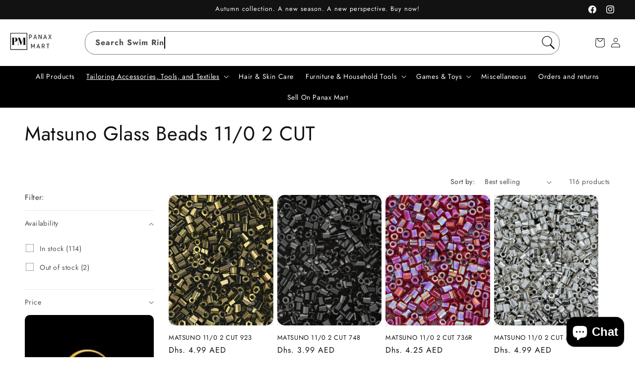

--- FILE ---
content_type: text/html; charset=utf-8
request_url: https://panaxmart.com/collections/11-0-2-cut
body_size: 43787
content:
<!doctype html>
<html class="js" lang="en">
  <head>
    <meta charset="utf-8">
    <meta http-equiv="X-UA-Compatible" content="IE=edge">
    <!-- <meta name="viewport" content="width=device-width,initial-scale=1"> -->
     <meta name="viewport" content="width=device-width,initial-scale=1,shrink-to-fit=no">
    <meta name="theme-color" content="">
    <link rel="canonical" href="https://panaxmart.com/collections/11-0-2-cut"><link rel="preconnect" href="https://fonts.shopifycdn.com" crossorigin><title>
      Matsuno Glass Beads 11/0 2 CUT
 &ndash; panaxmart</title>

    

    

<meta property="og:site_name" content="panaxmart">
<meta property="og:url" content="https://panaxmart.com/collections/11-0-2-cut">
<meta property="og:title" content="Matsuno Glass Beads 11/0 2 CUT">
<meta property="og:type" content="website">
<meta property="og:description" content="Explore the finest quality of Tailoring/Sewing Accessories. We provide the highest quality of Arts &amp; Crafts materials such as Matsuno Glass Beads (MGB), Ostrich Feathers, Panax Needles &amp; Beads, Bead Organizers, Buttons, Tulles, Tambour Needles, Punch Needles, Felting Needles and more. Your One stop Online Haberdashery"><meta property="og:image" content="http://panaxmart.com/cdn/shop/files/Copy_of_pm.png?height=628&pad_color=ffffff&v=1729534352&width=1200">
  <meta property="og:image:secure_url" content="https://panaxmart.com/cdn/shop/files/Copy_of_pm.png?height=628&pad_color=ffffff&v=1729534352&width=1200">
  <meta property="og:image:width" content="1200">
  <meta property="og:image:height" content="628"><meta name="twitter:card" content="summary_large_image">
<meta name="twitter:title" content="Matsuno Glass Beads 11/0 2 CUT">
<meta name="twitter:description" content="Explore the finest quality of Tailoring/Sewing Accessories. We provide the highest quality of Arts &amp; Crafts materials such as Matsuno Glass Beads (MGB), Ostrich Feathers, Panax Needles &amp; Beads, Bead Organizers, Buttons, Tulles, Tambour Needles, Punch Needles, Felting Needles and more. Your One stop Online Haberdashery">

    <script src="//panaxmart.com/cdn/shop/t/7/assets/constants.js?v=132983761750457495441731341580" defer="defer"></script>
    <script src="//panaxmart.com/cdn/shop/t/7/assets/pubsub.js?v=158357773527763999511731341580" defer="defer"></script>
    <script src="//panaxmart.com/cdn/shop/t/7/assets/global.js?v=152862011079830610291732128868" defer="defer"></script>
    <script src="//panaxmart.com/cdn/shop/t/7/assets/details-disclosure.js?v=13653116266235556501731341580" defer="defer"></script>
    <script src="//panaxmart.com/cdn/shop/t/7/assets/details-modal.js?v=25581673532751508451731341580" defer="defer"></script>
    <script src="//panaxmart.com/cdn/shop/t/7/assets/search-form.js?v=133129549252120666541731341580" defer="defer"></script><script>window.performance && window.performance.mark && window.performance.mark('shopify.content_for_header.start');</script><meta name="google-site-verification" content="e-wm9O14vTj4AZQd8X5HyqWqsYDHkbGh-YXNv3m34aQ">
<meta name="google-site-verification" content="ziN8QBN8Z77n9xu0Y1tcbJaZvnPUuYfyZ_S3amLac-A">
<meta name="facebook-domain-verification" content="uoyu04cwcedskds6hftn23s8x5ji9j">
<meta id="shopify-digital-wallet" name="shopify-digital-wallet" content="/24767266913/digital_wallets/dialog">
<meta name="shopify-checkout-api-token" content="8b90fbd30aac54b912f8376bd5804a7e">
<meta id="in-context-paypal-metadata" data-shop-id="24767266913" data-venmo-supported="false" data-environment="production" data-locale="en_US" data-paypal-v4="true" data-currency="AED">
<link rel="alternate" type="application/atom+xml" title="Feed" href="/collections/11-0-2-cut.atom" />
<link rel="next" href="/collections/11-0-2-cut?page=2">
<link rel="alternate" type="application/json+oembed" href="https://panaxmart.com/collections/11-0-2-cut.oembed">
<script async="async" src="/checkouts/internal/preloads.js?locale=en-AE"></script>
<script id="shopify-features" type="application/json">{"accessToken":"8b90fbd30aac54b912f8376bd5804a7e","betas":["rich-media-storefront-analytics"],"domain":"panaxmart.com","predictiveSearch":true,"shopId":24767266913,"locale":"en"}</script>
<script>var Shopify = Shopify || {};
Shopify.shop = "royalsmartdxb.myshopify.com";
Shopify.locale = "en";
Shopify.currency = {"active":"AED","rate":"1.0"};
Shopify.country = "AE";
Shopify.theme = {"name":"RS || 11 November 2024","id":123739275361,"schema_name":"Dawn","schema_version":"15.2.0","theme_store_id":887,"role":"main"};
Shopify.theme.handle = "null";
Shopify.theme.style = {"id":null,"handle":null};
Shopify.cdnHost = "panaxmart.com/cdn";
Shopify.routes = Shopify.routes || {};
Shopify.routes.root = "/";</script>
<script type="module">!function(o){(o.Shopify=o.Shopify||{}).modules=!0}(window);</script>
<script>!function(o){function n(){var o=[];function n(){o.push(Array.prototype.slice.apply(arguments))}return n.q=o,n}var t=o.Shopify=o.Shopify||{};t.loadFeatures=n(),t.autoloadFeatures=n()}(window);</script>
<script id="shop-js-analytics" type="application/json">{"pageType":"collection"}</script>
<script defer="defer" async type="module" src="//panaxmart.com/cdn/shopifycloud/shop-js/modules/v2/client.init-shop-cart-sync_BT-GjEfc.en.esm.js"></script>
<script defer="defer" async type="module" src="//panaxmart.com/cdn/shopifycloud/shop-js/modules/v2/chunk.common_D58fp_Oc.esm.js"></script>
<script defer="defer" async type="module" src="//panaxmart.com/cdn/shopifycloud/shop-js/modules/v2/chunk.modal_xMitdFEc.esm.js"></script>
<script type="module">
  await import("//panaxmart.com/cdn/shopifycloud/shop-js/modules/v2/client.init-shop-cart-sync_BT-GjEfc.en.esm.js");
await import("//panaxmart.com/cdn/shopifycloud/shop-js/modules/v2/chunk.common_D58fp_Oc.esm.js");
await import("//panaxmart.com/cdn/shopifycloud/shop-js/modules/v2/chunk.modal_xMitdFEc.esm.js");

  window.Shopify.SignInWithShop?.initShopCartSync?.({"fedCMEnabled":true,"windoidEnabled":true});

</script>
<script>(function() {
  var isLoaded = false;
  function asyncLoad() {
    if (isLoaded) return;
    isLoaded = true;
    var urls = ["https:\/\/a.mailmunch.co\/widgets\/site-666926-ca37e37f493b50405f787595befb67a49156be0c.js?shop=royalsmartdxb.myshopify.com","https:\/\/chimpstatic.com\/mcjs-connected\/js\/users\/1fe0371419000f08ece4ea36d\/10971516548f27a8cfc5bc286.js?shop=royalsmartdxb.myshopify.com","https:\/\/cdn.shopify.com\/s\/files\/1\/0683\/1371\/0892\/files\/superlemon-prod-June-9.js?v=1686574524\u0026shop=royalsmartdxb.myshopify.com","https:\/\/sp-micro-next.b-cdn.net\/sp-micro.umd.js?shop=royalsmartdxb.myshopify.com","https:\/\/cdn.hextom.com\/js\/freeshippingbar.js?shop=royalsmartdxb.myshopify.com"];
    for (var i = 0; i < urls.length; i++) {
      var s = document.createElement('script');
      s.type = 'text/javascript';
      s.async = true;
      s.src = urls[i];
      var x = document.getElementsByTagName('script')[0];
      x.parentNode.insertBefore(s, x);
    }
  };
  if(window.attachEvent) {
    window.attachEvent('onload', asyncLoad);
  } else {
    window.addEventListener('load', asyncLoad, false);
  }
})();</script>
<script id="__st">var __st={"a":24767266913,"offset":14400,"reqid":"98d101c5-1f75-40c0-bf19-efe4cfd81aeb-1769235560","pageurl":"panaxmart.com\/collections\/11-0-2-cut","u":"36d46d769d6e","p":"collection","rtyp":"collection","rid":137553543265};</script>
<script>window.ShopifyPaypalV4VisibilityTracking = true;</script>
<script id="captcha-bootstrap">!function(){'use strict';const t='contact',e='account',n='new_comment',o=[[t,t],['blogs',n],['comments',n],[t,'customer']],c=[[e,'customer_login'],[e,'guest_login'],[e,'recover_customer_password'],[e,'create_customer']],r=t=>t.map((([t,e])=>`form[action*='/${t}']:not([data-nocaptcha='true']) input[name='form_type'][value='${e}']`)).join(','),a=t=>()=>t?[...document.querySelectorAll(t)].map((t=>t.form)):[];function s(){const t=[...o],e=r(t);return a(e)}const i='password',u='form_key',d=['recaptcha-v3-token','g-recaptcha-response','h-captcha-response',i],f=()=>{try{return window.sessionStorage}catch{return}},m='__shopify_v',_=t=>t.elements[u];function p(t,e,n=!1){try{const o=window.sessionStorage,c=JSON.parse(o.getItem(e)),{data:r}=function(t){const{data:e,action:n}=t;return t[m]||n?{data:e,action:n}:{data:t,action:n}}(c);for(const[e,n]of Object.entries(r))t.elements[e]&&(t.elements[e].value=n);n&&o.removeItem(e)}catch(o){console.error('form repopulation failed',{error:o})}}const l='form_type',E='cptcha';function T(t){t.dataset[E]=!0}const w=window,h=w.document,L='Shopify',v='ce_forms',y='captcha';let A=!1;((t,e)=>{const n=(g='f06e6c50-85a8-45c8-87d0-21a2b65856fe',I='https://cdn.shopify.com/shopifycloud/storefront-forms-hcaptcha/ce_storefront_forms_captcha_hcaptcha.v1.5.2.iife.js',D={infoText:'Protected by hCaptcha',privacyText:'Privacy',termsText:'Terms'},(t,e,n)=>{const o=w[L][v],c=o.bindForm;if(c)return c(t,g,e,D).then(n);var r;o.q.push([[t,g,e,D],n]),r=I,A||(h.body.append(Object.assign(h.createElement('script'),{id:'captcha-provider',async:!0,src:r})),A=!0)});var g,I,D;w[L]=w[L]||{},w[L][v]=w[L][v]||{},w[L][v].q=[],w[L][y]=w[L][y]||{},w[L][y].protect=function(t,e){n(t,void 0,e),T(t)},Object.freeze(w[L][y]),function(t,e,n,w,h,L){const[v,y,A,g]=function(t,e,n){const i=e?o:[],u=t?c:[],d=[...i,...u],f=r(d),m=r(i),_=r(d.filter((([t,e])=>n.includes(e))));return[a(f),a(m),a(_),s()]}(w,h,L),I=t=>{const e=t.target;return e instanceof HTMLFormElement?e:e&&e.form},D=t=>v().includes(t);t.addEventListener('submit',(t=>{const e=I(t);if(!e)return;const n=D(e)&&!e.dataset.hcaptchaBound&&!e.dataset.recaptchaBound,o=_(e),c=g().includes(e)&&(!o||!o.value);(n||c)&&t.preventDefault(),c&&!n&&(function(t){try{if(!f())return;!function(t){const e=f();if(!e)return;const n=_(t);if(!n)return;const o=n.value;o&&e.removeItem(o)}(t);const e=Array.from(Array(32),(()=>Math.random().toString(36)[2])).join('');!function(t,e){_(t)||t.append(Object.assign(document.createElement('input'),{type:'hidden',name:u})),t.elements[u].value=e}(t,e),function(t,e){const n=f();if(!n)return;const o=[...t.querySelectorAll(`input[type='${i}']`)].map((({name:t})=>t)),c=[...d,...o],r={};for(const[a,s]of new FormData(t).entries())c.includes(a)||(r[a]=s);n.setItem(e,JSON.stringify({[m]:1,action:t.action,data:r}))}(t,e)}catch(e){console.error('failed to persist form',e)}}(e),e.submit())}));const S=(t,e)=>{t&&!t.dataset[E]&&(n(t,e.some((e=>e===t))),T(t))};for(const o of['focusin','change'])t.addEventListener(o,(t=>{const e=I(t);D(e)&&S(e,y())}));const B=e.get('form_key'),M=e.get(l),P=B&&M;t.addEventListener('DOMContentLoaded',(()=>{const t=y();if(P)for(const e of t)e.elements[l].value===M&&p(e,B);[...new Set([...A(),...v().filter((t=>'true'===t.dataset.shopifyCaptcha))])].forEach((e=>S(e,t)))}))}(h,new URLSearchParams(w.location.search),n,t,e,['guest_login'])})(!0,!0)}();</script>
<script integrity="sha256-4kQ18oKyAcykRKYeNunJcIwy7WH5gtpwJnB7kiuLZ1E=" data-source-attribution="shopify.loadfeatures" defer="defer" src="//panaxmart.com/cdn/shopifycloud/storefront/assets/storefront/load_feature-a0a9edcb.js" crossorigin="anonymous"></script>
<script data-source-attribution="shopify.dynamic_checkout.dynamic.init">var Shopify=Shopify||{};Shopify.PaymentButton=Shopify.PaymentButton||{isStorefrontPortableWallets:!0,init:function(){window.Shopify.PaymentButton.init=function(){};var t=document.createElement("script");t.src="https://panaxmart.com/cdn/shopifycloud/portable-wallets/latest/portable-wallets.en.js",t.type="module",document.head.appendChild(t)}};
</script>
<script data-source-attribution="shopify.dynamic_checkout.buyer_consent">
  function portableWalletsHideBuyerConsent(e){var t=document.getElementById("shopify-buyer-consent"),n=document.getElementById("shopify-subscription-policy-button");t&&n&&(t.classList.add("hidden"),t.setAttribute("aria-hidden","true"),n.removeEventListener("click",e))}function portableWalletsShowBuyerConsent(e){var t=document.getElementById("shopify-buyer-consent"),n=document.getElementById("shopify-subscription-policy-button");t&&n&&(t.classList.remove("hidden"),t.removeAttribute("aria-hidden"),n.addEventListener("click",e))}window.Shopify?.PaymentButton&&(window.Shopify.PaymentButton.hideBuyerConsent=portableWalletsHideBuyerConsent,window.Shopify.PaymentButton.showBuyerConsent=portableWalletsShowBuyerConsent);
</script>
<script data-source-attribution="shopify.dynamic_checkout.cart.bootstrap">document.addEventListener("DOMContentLoaded",(function(){function t(){return document.querySelector("shopify-accelerated-checkout-cart, shopify-accelerated-checkout")}if(t())Shopify.PaymentButton.init();else{new MutationObserver((function(e,n){t()&&(Shopify.PaymentButton.init(),n.disconnect())})).observe(document.body,{childList:!0,subtree:!0})}}));
</script>
<link id="shopify-accelerated-checkout-styles" rel="stylesheet" media="screen" href="https://panaxmart.com/cdn/shopifycloud/portable-wallets/latest/accelerated-checkout-backwards-compat.css" crossorigin="anonymous">
<style id="shopify-accelerated-checkout-cart">
        #shopify-buyer-consent {
  margin-top: 1em;
  display: inline-block;
  width: 100%;
}

#shopify-buyer-consent.hidden {
  display: none;
}

#shopify-subscription-policy-button {
  background: none;
  border: none;
  padding: 0;
  text-decoration: underline;
  font-size: inherit;
  cursor: pointer;
}

#shopify-subscription-policy-button::before {
  box-shadow: none;
}

      </style>
<script id="sections-script" data-sections="header" defer="defer" src="//panaxmart.com/cdn/shop/t/7/compiled_assets/scripts.js?v=2142"></script>
<script>window.performance && window.performance.mark && window.performance.mark('shopify.content_for_header.end');</script>


    <style data-shopify>
      @font-face {
  font-family: Jost;
  font-weight: 400;
  font-style: normal;
  font-display: swap;
  src: url("//panaxmart.com/cdn/fonts/jost/jost_n4.d47a1b6347ce4a4c9f437608011273009d91f2b7.woff2") format("woff2"),
       url("//panaxmart.com/cdn/fonts/jost/jost_n4.791c46290e672b3f85c3d1c651ef2efa3819eadd.woff") format("woff");
}

      @font-face {
  font-family: Jost;
  font-weight: 700;
  font-style: normal;
  font-display: swap;
  src: url("//panaxmart.com/cdn/fonts/jost/jost_n7.921dc18c13fa0b0c94c5e2517ffe06139c3615a3.woff2") format("woff2"),
       url("//panaxmart.com/cdn/fonts/jost/jost_n7.cbfc16c98c1e195f46c536e775e4e959c5f2f22b.woff") format("woff");
}

      @font-face {
  font-family: Jost;
  font-weight: 400;
  font-style: italic;
  font-display: swap;
  src: url("//panaxmart.com/cdn/fonts/jost/jost_i4.b690098389649750ada222b9763d55796c5283a5.woff2") format("woff2"),
       url("//panaxmart.com/cdn/fonts/jost/jost_i4.fd766415a47e50b9e391ae7ec04e2ae25e7e28b0.woff") format("woff");
}

      @font-face {
  font-family: Jost;
  font-weight: 700;
  font-style: italic;
  font-display: swap;
  src: url("//panaxmart.com/cdn/fonts/jost/jost_i7.d8201b854e41e19d7ed9b1a31fe4fe71deea6d3f.woff2") format("woff2"),
       url("//panaxmart.com/cdn/fonts/jost/jost_i7.eae515c34e26b6c853efddc3fc0c552e0de63757.woff") format("woff");
}

      @font-face {
  font-family: Jost;
  font-weight: 400;
  font-style: normal;
  font-display: swap;
  src: url("//panaxmart.com/cdn/fonts/jost/jost_n4.d47a1b6347ce4a4c9f437608011273009d91f2b7.woff2") format("woff2"),
       url("//panaxmart.com/cdn/fonts/jost/jost_n4.791c46290e672b3f85c3d1c651ef2efa3819eadd.woff") format("woff");
}


      
        :root,
        .color-scheme-1 {
          --color-background: 255,255,255;
        
          --gradient-background: #ffffff;
        

        

        --color-foreground: 18,18,18;
        --color-background-contrast: 191,191,191;
        --color-shadow: 18,18,18;
        --color-button: 18,18,18;
        --color-button-text: 255,255,255;
        --color-secondary-button: 255,255,255;
        --color-secondary-button-text: 18,18,18;
        --color-link: 18,18,18;
        --color-badge-foreground: 18,18,18;
        --color-badge-background: 255,255,255;
        --color-badge-border: 18,18,18;
        --payment-terms-background-color: rgb(255 255 255);
      }
      
        
        .color-scheme-2 {
          --color-background: 243,243,243;
        
          --gradient-background: #f3f3f3;
        

        

        --color-foreground: 18,18,18;
        --color-background-contrast: 179,179,179;
        --color-shadow: 18,18,18;
        --color-button: 18,18,18;
        --color-button-text: 243,243,243;
        --color-secondary-button: 243,243,243;
        --color-secondary-button-text: 18,18,18;
        --color-link: 18,18,18;
        --color-badge-foreground: 18,18,18;
        --color-badge-background: 243,243,243;
        --color-badge-border: 18,18,18;
        --payment-terms-background-color: rgb(243 243 243);
      }
      
        
        .color-scheme-3 {
          --color-background: 36,40,51;
        
          --gradient-background: #242833;
        

        

        --color-foreground: 255,255,255;
        --color-background-contrast: 47,52,66;
        --color-shadow: 18,18,18;
        --color-button: 255,255,255;
        --color-button-text: 0,0,0;
        --color-secondary-button: 36,40,51;
        --color-secondary-button-text: 255,255,255;
        --color-link: 255,255,255;
        --color-badge-foreground: 255,255,255;
        --color-badge-background: 36,40,51;
        --color-badge-border: 255,255,255;
        --payment-terms-background-color: rgb(36 40 51);
      }
      
        
        .color-scheme-4 {
          --color-background: 18,18,18;
        
          --gradient-background: #121212;
        

        

        --color-foreground: 255,255,255;
        --color-background-contrast: 146,146,146;
        --color-shadow: 18,18,18;
        --color-button: 255,255,255;
        --color-button-text: 18,18,18;
        --color-secondary-button: 18,18,18;
        --color-secondary-button-text: 255,255,255;
        --color-link: 255,255,255;
        --color-badge-foreground: 255,255,255;
        --color-badge-background: 18,18,18;
        --color-badge-border: 255,255,255;
        --payment-terms-background-color: rgb(18 18 18);
      }
      
        
        .color-scheme-5 {
          --color-background: 51,79,180;
        
          --gradient-background: #334fb4;
        

        

        --color-foreground: 255,255,255;
        --color-background-contrast: 23,35,81;
        --color-shadow: 18,18,18;
        --color-button: 255,255,255;
        --color-button-text: 51,79,180;
        --color-secondary-button: 51,79,180;
        --color-secondary-button-text: 255,255,255;
        --color-link: 255,255,255;
        --color-badge-foreground: 255,255,255;
        --color-badge-background: 51,79,180;
        --color-badge-border: 255,255,255;
        --payment-terms-background-color: rgb(51 79 180);
      }
      
        
        .color-scheme-a30dba0e-91e5-4e24-8c9b-860f717c49de {
          --color-background: 255,255,255;
        
          --gradient-background: #ffffff;
        

        

        --color-foreground: 0,0,0;
        --color-background-contrast: 191,191,191;
        --color-shadow: 18,18,18;
        --color-button: 0,0,0;
        --color-button-text: 255,255,255;
        --color-secondary-button: 255,255,255;
        --color-secondary-button-text: 18,18,18;
        --color-link: 18,18,18;
        --color-badge-foreground: 0,0,0;
        --color-badge-background: 255,255,255;
        --color-badge-border: 0,0,0;
        --payment-terms-background-color: rgb(255 255 255);
      }
      
        
        .color-scheme-66fec0b0-ef31-4e9a-a4a0-d71e09735694 {
          --color-background: 255,216,20;
        
          --gradient-background: #ffd814;
        

        

        --color-foreground: 18,18,18;
        --color-background-contrast: 148,123,0;
        --color-shadow: 18,18,18;
        --color-button: 18,18,18;
        --color-button-text: 255,255,255;
        --color-secondary-button: 255,216,20;
        --color-secondary-button-text: 18,18,18;
        --color-link: 18,18,18;
        --color-badge-foreground: 18,18,18;
        --color-badge-background: 255,216,20;
        --color-badge-border: 18,18,18;
        --payment-terms-background-color: rgb(255 216 20);
      }
      
        
        .color-scheme-87aaf7e4-48b6-41c0-9098-e078332b269d {
          --color-background: 235,248,250;
        
          --gradient-background: #ebf8fa;
        

        

        --color-foreground: 18,18,18;
        --color-background-contrast: 133,212,225;
        --color-shadow: 18,18,18;
        --color-button: 18,18,18;
        --color-button-text: 255,255,255;
        --color-secondary-button: 235,248,250;
        --color-secondary-button-text: 18,18,18;
        --color-link: 18,18,18;
        --color-badge-foreground: 18,18,18;
        --color-badge-background: 235,248,250;
        --color-badge-border: 18,18,18;
        --payment-terms-background-color: rgb(235 248 250);
      }
      
        
        .color-scheme-762c006e-dc34-4b79-b4f2-7e49e6c564da {
          --color-background: 35,47,62;
        
          --gradient-background: #232f3e;
        

        

        --color-foreground: 255,255,255;
        --color-background-contrast: 44,59,78;
        --color-shadow: 18,18,18;
        --color-button: 255,255,255;
        --color-button-text: 255,255,255;
        --color-secondary-button: 35,47,62;
        --color-secondary-button-text: 18,18,18;
        --color-link: 18,18,18;
        --color-badge-foreground: 255,255,255;
        --color-badge-background: 35,47,62;
        --color-badge-border: 255,255,255;
        --payment-terms-background-color: rgb(35 47 62);
      }
      

      body, .color-scheme-1, .color-scheme-2, .color-scheme-3, .color-scheme-4, .color-scheme-5, .color-scheme-a30dba0e-91e5-4e24-8c9b-860f717c49de, .color-scheme-66fec0b0-ef31-4e9a-a4a0-d71e09735694, .color-scheme-87aaf7e4-48b6-41c0-9098-e078332b269d, .color-scheme-762c006e-dc34-4b79-b4f2-7e49e6c564da {
        color: rgba(var(--color-foreground), 0.75);
        background-color: rgb(var(--color-background));
      }

      :root {
        --font-body-family: Jost, sans-serif;
        --font-body-style: normal;
        --font-body-weight: 400;
        --font-body-weight-bold: 700;

        --font-heading-family: Jost, sans-serif;
        --font-heading-style: normal;
        --font-heading-weight: 400;

        --font-body-scale: 1.0;
        --font-heading-scale: 1.0;

        --media-padding: px;
        --media-border-opacity: 0.05;
        --media-border-width: 1px;
        --media-radius: 0px;
        --media-shadow-opacity: 0.0;
        --media-shadow-horizontal-offset: 0px;
        --media-shadow-vertical-offset: 4px;
        --media-shadow-blur-radius: 5px;
        --media-shadow-visible: 0;

        --page-width: 160rem;
        --page-width-margin: 0rem;

        --product-card-image-padding: 0.0rem;
        --product-card-corner-radius: 0.0rem;
        --product-card-text-alignment: left;
        --product-card-border-width: 0.0rem;
        --product-card-border-opacity: 0.15;
        --product-card-shadow-opacity: 0.0;
        --product-card-shadow-visible: 0;
        --product-card-shadow-horizontal-offset: 0.0rem;
        --product-card-shadow-vertical-offset: 0.4rem;
        --product-card-shadow-blur-radius: 0.5rem;

        --collection-card-image-padding: 0.0rem;
        --collection-card-corner-radius: 0.0rem;
        --collection-card-text-alignment: left;
        --collection-card-border-width: 0.0rem;
        --collection-card-border-opacity: 0.1;
        --collection-card-shadow-opacity: 0.0;
        --collection-card-shadow-visible: 0;
        --collection-card-shadow-horizontal-offset: 0.0rem;
        --collection-card-shadow-vertical-offset: 0.4rem;
        --collection-card-shadow-blur-radius: 0.5rem;

        --blog-card-image-padding: 0.0rem;
        --blog-card-corner-radius: 0.0rem;
        --blog-card-text-alignment: left;
        --blog-card-border-width: 0.0rem;
        --blog-card-border-opacity: 0.1;
        --blog-card-shadow-opacity: 0.0;
        --blog-card-shadow-visible: 0;
        --blog-card-shadow-horizontal-offset: 0.0rem;
        --blog-card-shadow-vertical-offset: 0.4rem;
        --blog-card-shadow-blur-radius: 0.5rem;

        --badge-corner-radius: 4.0rem;

        --popup-border-width: 1px;
        --popup-border-opacity: 0.1;
        --popup-corner-radius: 0px;
        --popup-shadow-opacity: 0.05;
        --popup-shadow-horizontal-offset: 0px;
        --popup-shadow-vertical-offset: 4px;
        --popup-shadow-blur-radius: 5px;

        --drawer-border-width: 1px;
        --drawer-border-opacity: 0.1;
        --drawer-shadow-opacity: 0.0;
        --drawer-shadow-horizontal-offset: 0px;
        --drawer-shadow-vertical-offset: 4px;
        --drawer-shadow-blur-radius: 5px;

        --spacing-sections-desktop: 0px;
        --spacing-sections-mobile: 0px;

        --grid-desktop-vertical-spacing: 8px;
        --grid-desktop-horizontal-spacing: 8px;
        --grid-mobile-vertical-spacing: 4px;
        --grid-mobile-horizontal-spacing: 4px;

        --text-boxes-border-opacity: 0.1;
        --text-boxes-border-width: 0px;
        --text-boxes-radius: 0px;
        --text-boxes-shadow-opacity: 0.0;
        --text-boxes-shadow-visible: 0;
        --text-boxes-shadow-horizontal-offset: 0px;
        --text-boxes-shadow-vertical-offset: 4px;
        --text-boxes-shadow-blur-radius: 5px;

        --buttons-radius: 0px;
        --buttons-radius-outset: 0px;
        --buttons-border-width: 1px;
        --buttons-border-opacity: 1.0;
        --buttons-shadow-opacity: 0.0;
        --buttons-shadow-visible: 0;
        --buttons-shadow-horizontal-offset: 0px;
        --buttons-shadow-vertical-offset: 4px;
        --buttons-shadow-blur-radius: 5px;
        --buttons-border-offset: 0px;

        --inputs-radius: 0px;
        --inputs-border-width: 1px;
        --inputs-border-opacity: 0.55;
        --inputs-shadow-opacity: 0.0;
        --inputs-shadow-horizontal-offset: 0px;
        --inputs-margin-offset: 0px;
        --inputs-shadow-vertical-offset: 4px;
        --inputs-shadow-blur-radius: 5px;
        --inputs-radius-outset: 0px;

        --variant-pills-radius: 40px;
        --variant-pills-border-width: 1px;
        --variant-pills-border-opacity: 0.55;
        --variant-pills-shadow-opacity: 0.0;
        --variant-pills-shadow-horizontal-offset: 0px;
        --variant-pills-shadow-vertical-offset: 4px;
        --variant-pills-shadow-blur-radius: 5px;
      }

      *,
      *::before,
      *::after {
        box-sizing: inherit;
      }

      html {
        box-sizing: border-box;
        font-size: calc(var(--font-body-scale) * 62.5%);
        height: 100%;
      }

      body {
        display: grid;
        grid-template-rows: auto auto 1fr auto;
        grid-template-columns: 100%;
        min-height: 100%;
        margin: 0;
        font-size: 1.5rem;
        letter-spacing: 0.06rem;
        line-height: calc(1 + 0.8 / var(--font-body-scale));
        font-family: var(--font-body-family);
        font-style: var(--font-body-style);
        font-weight: var(--font-body-weight);
      }

      @media screen and (min-width: 750px) {
        body {
          font-size: 1.6rem;
        }
      }
  
    </style>

    <link href="//panaxmart.com/cdn/shop/t/7/assets/base.css?v=53564270997311835041732128844" rel="stylesheet" type="text/css" media="all" />
    <link href="//panaxmart.com/cdn/shop/t/7/assets/custom.css?v=27220410673567249661737724478" rel="stylesheet" type="text/css" media="all" />
    
    <link rel="stylesheet" href="//panaxmart.com/cdn/shop/t/7/assets/component-cart-items.css?v=123238115697927560811731341580" media="print" onload="this.media='all'"><link href="//panaxmart.com/cdn/shop/t/7/assets/component-cart-drawer.css?v=112801333748515159671731341580" rel="stylesheet" type="text/css" media="all" />
      <link href="//panaxmart.com/cdn/shop/t/7/assets/component-cart.css?v=164708765130180853531731341580" rel="stylesheet" type="text/css" media="all" />
      <link href="//panaxmart.com/cdn/shop/t/7/assets/component-totals.css?v=15906652033866631521731341580" rel="stylesheet" type="text/css" media="all" />
      <link href="//panaxmart.com/cdn/shop/t/7/assets/component-price.css?v=70172745017360139101731341580" rel="stylesheet" type="text/css" media="all" />
      <link href="//panaxmart.com/cdn/shop/t/7/assets/component-discounts.css?v=152760482443307489271731341580" rel="stylesheet" type="text/css" media="all" />

      <link rel="preload" as="font" href="//panaxmart.com/cdn/fonts/jost/jost_n4.d47a1b6347ce4a4c9f437608011273009d91f2b7.woff2" type="font/woff2" crossorigin>
      

      <link rel="preload" as="font" href="//panaxmart.com/cdn/fonts/jost/jost_n4.d47a1b6347ce4a4c9f437608011273009d91f2b7.woff2" type="font/woff2" crossorigin>
      
<link href="//panaxmart.com/cdn/shop/t/7/assets/component-localization-form.css?v=170315343355214948141731341580" rel="stylesheet" type="text/css" media="all" />
      <script src="//panaxmart.com/cdn/shop/t/7/assets/localization-form.js?v=144176611646395275351731341580" defer="defer"></script><link
        rel="stylesheet"
        href="//panaxmart.com/cdn/shop/t/7/assets/component-predictive-search.css?v=118923337488134913561731341580"
        media="print"
        onload="this.media='all'"
      ><script>
      if (Shopify.designMode) {
        document.documentElement.classList.add('shopify-design-mode');
      }
    </script>
  <script src="https://cdn.shopify.com/extensions/e8878072-2f6b-4e89-8082-94b04320908d/inbox-1254/assets/inbox-chat-loader.js" type="text/javascript" defer="defer"></script>
<link href="https://monorail-edge.shopifysvc.com" rel="dns-prefetch">
<script>(function(){if ("sendBeacon" in navigator && "performance" in window) {try {var session_token_from_headers = performance.getEntriesByType('navigation')[0].serverTiming.find(x => x.name == '_s').description;} catch {var session_token_from_headers = undefined;}var session_cookie_matches = document.cookie.match(/_shopify_s=([^;]*)/);var session_token_from_cookie = session_cookie_matches && session_cookie_matches.length === 2 ? session_cookie_matches[1] : "";var session_token = session_token_from_headers || session_token_from_cookie || "";function handle_abandonment_event(e) {var entries = performance.getEntries().filter(function(entry) {return /monorail-edge.shopifysvc.com/.test(entry.name);});if (!window.abandonment_tracked && entries.length === 0) {window.abandonment_tracked = true;var currentMs = Date.now();var navigation_start = performance.timing.navigationStart;var payload = {shop_id: 24767266913,url: window.location.href,navigation_start,duration: currentMs - navigation_start,session_token,page_type: "collection"};window.navigator.sendBeacon("https://monorail-edge.shopifysvc.com/v1/produce", JSON.stringify({schema_id: "online_store_buyer_site_abandonment/1.1",payload: payload,metadata: {event_created_at_ms: currentMs,event_sent_at_ms: currentMs}}));}}window.addEventListener('pagehide', handle_abandonment_event);}}());</script>
<script id="web-pixels-manager-setup">(function e(e,d,r,n,o){if(void 0===o&&(o={}),!Boolean(null===(a=null===(i=window.Shopify)||void 0===i?void 0:i.analytics)||void 0===a?void 0:a.replayQueue)){var i,a;window.Shopify=window.Shopify||{};var t=window.Shopify;t.analytics=t.analytics||{};var s=t.analytics;s.replayQueue=[],s.publish=function(e,d,r){return s.replayQueue.push([e,d,r]),!0};try{self.performance.mark("wpm:start")}catch(e){}var l=function(){var e={modern:/Edge?\/(1{2}[4-9]|1[2-9]\d|[2-9]\d{2}|\d{4,})\.\d+(\.\d+|)|Firefox\/(1{2}[4-9]|1[2-9]\d|[2-9]\d{2}|\d{4,})\.\d+(\.\d+|)|Chrom(ium|e)\/(9{2}|\d{3,})\.\d+(\.\d+|)|(Maci|X1{2}).+ Version\/(15\.\d+|(1[6-9]|[2-9]\d|\d{3,})\.\d+)([,.]\d+|)( \(\w+\)|)( Mobile\/\w+|) Safari\/|Chrome.+OPR\/(9{2}|\d{3,})\.\d+\.\d+|(CPU[ +]OS|iPhone[ +]OS|CPU[ +]iPhone|CPU IPhone OS|CPU iPad OS)[ +]+(15[._]\d+|(1[6-9]|[2-9]\d|\d{3,})[._]\d+)([._]\d+|)|Android:?[ /-](13[3-9]|1[4-9]\d|[2-9]\d{2}|\d{4,})(\.\d+|)(\.\d+|)|Android.+Firefox\/(13[5-9]|1[4-9]\d|[2-9]\d{2}|\d{4,})\.\d+(\.\d+|)|Android.+Chrom(ium|e)\/(13[3-9]|1[4-9]\d|[2-9]\d{2}|\d{4,})\.\d+(\.\d+|)|SamsungBrowser\/([2-9]\d|\d{3,})\.\d+/,legacy:/Edge?\/(1[6-9]|[2-9]\d|\d{3,})\.\d+(\.\d+|)|Firefox\/(5[4-9]|[6-9]\d|\d{3,})\.\d+(\.\d+|)|Chrom(ium|e)\/(5[1-9]|[6-9]\d|\d{3,})\.\d+(\.\d+|)([\d.]+$|.*Safari\/(?![\d.]+ Edge\/[\d.]+$))|(Maci|X1{2}).+ Version\/(10\.\d+|(1[1-9]|[2-9]\d|\d{3,})\.\d+)([,.]\d+|)( \(\w+\)|)( Mobile\/\w+|) Safari\/|Chrome.+OPR\/(3[89]|[4-9]\d|\d{3,})\.\d+\.\d+|(CPU[ +]OS|iPhone[ +]OS|CPU[ +]iPhone|CPU IPhone OS|CPU iPad OS)[ +]+(10[._]\d+|(1[1-9]|[2-9]\d|\d{3,})[._]\d+)([._]\d+|)|Android:?[ /-](13[3-9]|1[4-9]\d|[2-9]\d{2}|\d{4,})(\.\d+|)(\.\d+|)|Mobile Safari.+OPR\/([89]\d|\d{3,})\.\d+\.\d+|Android.+Firefox\/(13[5-9]|1[4-9]\d|[2-9]\d{2}|\d{4,})\.\d+(\.\d+|)|Android.+Chrom(ium|e)\/(13[3-9]|1[4-9]\d|[2-9]\d{2}|\d{4,})\.\d+(\.\d+|)|Android.+(UC? ?Browser|UCWEB|U3)[ /]?(15\.([5-9]|\d{2,})|(1[6-9]|[2-9]\d|\d{3,})\.\d+)\.\d+|SamsungBrowser\/(5\.\d+|([6-9]|\d{2,})\.\d+)|Android.+MQ{2}Browser\/(14(\.(9|\d{2,})|)|(1[5-9]|[2-9]\d|\d{3,})(\.\d+|))(\.\d+|)|K[Aa][Ii]OS\/(3\.\d+|([4-9]|\d{2,})\.\d+)(\.\d+|)/},d=e.modern,r=e.legacy,n=navigator.userAgent;return n.match(d)?"modern":n.match(r)?"legacy":"unknown"}(),u="modern"===l?"modern":"legacy",c=(null!=n?n:{modern:"",legacy:""})[u],f=function(e){return[e.baseUrl,"/wpm","/b",e.hashVersion,"modern"===e.buildTarget?"m":"l",".js"].join("")}({baseUrl:d,hashVersion:r,buildTarget:u}),m=function(e){var d=e.version,r=e.bundleTarget,n=e.surface,o=e.pageUrl,i=e.monorailEndpoint;return{emit:function(e){var a=e.status,t=e.errorMsg,s=(new Date).getTime(),l=JSON.stringify({metadata:{event_sent_at_ms:s},events:[{schema_id:"web_pixels_manager_load/3.1",payload:{version:d,bundle_target:r,page_url:o,status:a,surface:n,error_msg:t},metadata:{event_created_at_ms:s}}]});if(!i)return console&&console.warn&&console.warn("[Web Pixels Manager] No Monorail endpoint provided, skipping logging."),!1;try{return self.navigator.sendBeacon.bind(self.navigator)(i,l)}catch(e){}var u=new XMLHttpRequest;try{return u.open("POST",i,!0),u.setRequestHeader("Content-Type","text/plain"),u.send(l),!0}catch(e){return console&&console.warn&&console.warn("[Web Pixels Manager] Got an unhandled error while logging to Monorail."),!1}}}}({version:r,bundleTarget:l,surface:e.surface,pageUrl:self.location.href,monorailEndpoint:e.monorailEndpoint});try{o.browserTarget=l,function(e){var d=e.src,r=e.async,n=void 0===r||r,o=e.onload,i=e.onerror,a=e.sri,t=e.scriptDataAttributes,s=void 0===t?{}:t,l=document.createElement("script"),u=document.querySelector("head"),c=document.querySelector("body");if(l.async=n,l.src=d,a&&(l.integrity=a,l.crossOrigin="anonymous"),s)for(var f in s)if(Object.prototype.hasOwnProperty.call(s,f))try{l.dataset[f]=s[f]}catch(e){}if(o&&l.addEventListener("load",o),i&&l.addEventListener("error",i),u)u.appendChild(l);else{if(!c)throw new Error("Did not find a head or body element to append the script");c.appendChild(l)}}({src:f,async:!0,onload:function(){if(!function(){var e,d;return Boolean(null===(d=null===(e=window.Shopify)||void 0===e?void 0:e.analytics)||void 0===d?void 0:d.initialized)}()){var d=window.webPixelsManager.init(e)||void 0;if(d){var r=window.Shopify.analytics;r.replayQueue.forEach((function(e){var r=e[0],n=e[1],o=e[2];d.publishCustomEvent(r,n,o)})),r.replayQueue=[],r.publish=d.publishCustomEvent,r.visitor=d.visitor,r.initialized=!0}}},onerror:function(){return m.emit({status:"failed",errorMsg:"".concat(f," has failed to load")})},sri:function(e){var d=/^sha384-[A-Za-z0-9+/=]+$/;return"string"==typeof e&&d.test(e)}(c)?c:"",scriptDataAttributes:o}),m.emit({status:"loading"})}catch(e){m.emit({status:"failed",errorMsg:(null==e?void 0:e.message)||"Unknown error"})}}})({shopId: 24767266913,storefrontBaseUrl: "https://panaxmart.com",extensionsBaseUrl: "https://extensions.shopifycdn.com/cdn/shopifycloud/web-pixels-manager",monorailEndpoint: "https://monorail-edge.shopifysvc.com/unstable/produce_batch",surface: "storefront-renderer",enabledBetaFlags: ["2dca8a86"],webPixelsConfigList: [{"id":"230260833","configuration":"{\"pixel_id\":\"1219800952642480\",\"pixel_type\":\"facebook_pixel\"}","eventPayloadVersion":"v1","runtimeContext":"OPEN","scriptVersion":"ca16bc87fe92b6042fbaa3acc2fbdaa6","type":"APP","apiClientId":2329312,"privacyPurposes":["ANALYTICS","MARKETING","SALE_OF_DATA"],"dataSharingAdjustments":{"protectedCustomerApprovalScopes":["read_customer_address","read_customer_email","read_customer_name","read_customer_personal_data","read_customer_phone"]}},{"id":"197984353","configuration":"{\"config\":\"{\\\"pixel_id\\\":\\\"G-YJC42SFMRD\\\",\\\"target_country\\\":\\\"AE\\\",\\\"gtag_events\\\":[{\\\"type\\\":\\\"search\\\",\\\"action_label\\\":[\\\"G-YJC42SFMRD\\\",\\\"AW-785205203\\\/RIOvCN-a_NsBENOPtfYC\\\"]},{\\\"type\\\":\\\"begin_checkout\\\",\\\"action_label\\\":[\\\"G-YJC42SFMRD\\\",\\\"AW-785205203\\\/-n8nCNya_NsBENOPtfYC\\\"]},{\\\"type\\\":\\\"view_item\\\",\\\"action_label\\\":[\\\"G-YJC42SFMRD\\\",\\\"AW-785205203\\\/GC4xCN6Z_NsBENOPtfYC\\\",\\\"MC-YS5CRXEXX2\\\"]},{\\\"type\\\":\\\"purchase\\\",\\\"action_label\\\":[\\\"G-YJC42SFMRD\\\",\\\"AW-785205203\\\/kyNUCNuZ_NsBENOPtfYC\\\",\\\"MC-YS5CRXEXX2\\\"]},{\\\"type\\\":\\\"page_view\\\",\\\"action_label\\\":[\\\"G-YJC42SFMRD\\\",\\\"AW-785205203\\\/VLfkCNiZ_NsBENOPtfYC\\\",\\\"MC-YS5CRXEXX2\\\"]},{\\\"type\\\":\\\"add_payment_info\\\",\\\"action_label\\\":[\\\"G-YJC42SFMRD\\\",\\\"AW-785205203\\\/CSJYCOKa_NsBENOPtfYC\\\"]},{\\\"type\\\":\\\"add_to_cart\\\",\\\"action_label\\\":[\\\"G-YJC42SFMRD\\\",\\\"AW-785205203\\\/MRWdCNma_NsBENOPtfYC\\\"]}],\\\"enable_monitoring_mode\\\":false}\"}","eventPayloadVersion":"v1","runtimeContext":"OPEN","scriptVersion":"b2a88bafab3e21179ed38636efcd8a93","type":"APP","apiClientId":1780363,"privacyPurposes":[],"dataSharingAdjustments":{"protectedCustomerApprovalScopes":["read_customer_address","read_customer_email","read_customer_name","read_customer_personal_data","read_customer_phone"]}},{"id":"shopify-app-pixel","configuration":"{}","eventPayloadVersion":"v1","runtimeContext":"STRICT","scriptVersion":"0450","apiClientId":"shopify-pixel","type":"APP","privacyPurposes":["ANALYTICS","MARKETING"]},{"id":"shopify-custom-pixel","eventPayloadVersion":"v1","runtimeContext":"LAX","scriptVersion":"0450","apiClientId":"shopify-pixel","type":"CUSTOM","privacyPurposes":["ANALYTICS","MARKETING"]}],isMerchantRequest: false,initData: {"shop":{"name":"panaxmart","paymentSettings":{"currencyCode":"AED"},"myshopifyDomain":"royalsmartdxb.myshopify.com","countryCode":"AE","storefrontUrl":"https:\/\/panaxmart.com"},"customer":null,"cart":null,"checkout":null,"productVariants":[],"purchasingCompany":null},},"https://panaxmart.com/cdn","fcfee988w5aeb613cpc8e4bc33m6693e112",{"modern":"","legacy":""},{"shopId":"24767266913","storefrontBaseUrl":"https:\/\/panaxmart.com","extensionBaseUrl":"https:\/\/extensions.shopifycdn.com\/cdn\/shopifycloud\/web-pixels-manager","surface":"storefront-renderer","enabledBetaFlags":"[\"2dca8a86\"]","isMerchantRequest":"false","hashVersion":"fcfee988w5aeb613cpc8e4bc33m6693e112","publish":"custom","events":"[[\"page_viewed\",{}],[\"collection_viewed\",{\"collection\":{\"id\":\"137553543265\",\"title\":\"Matsuno Glass Beads 11\/0 2 CUT\",\"productVariants\":[{\"price\":{\"amount\":4.99,\"currencyCode\":\"AED\"},\"product\":{\"title\":\"MATSUNO 11\/0 2 CUT 923\",\"vendor\":\"Panax Mart\",\"id\":\"4113656807521\",\"untranslatedTitle\":\"MATSUNO 11\/0 2 CUT 923\",\"url\":\"\/products\/matsuno-11-0-2-cut-923\",\"type\":\"\"},\"id\":\"30193848451169\",\"image\":{\"src\":\"\/\/panaxmart.com\/cdn\/shop\/products\/110-2CUT_923.jpg?v=1600611485\"},\"sku\":\"\",\"title\":\"Default Title\",\"untranslatedTitle\":\"Default Title\"},{\"price\":{\"amount\":3.99,\"currencyCode\":\"AED\"},\"product\":{\"title\":\"MATSUNO 11\/0 2 CUT 748\",\"vendor\":\"panaxmart\",\"id\":\"3940388831329\",\"untranslatedTitle\":\"MATSUNO 11\/0 2 CUT 748\",\"url\":\"\/products\/matsuno-11-0-2-cut-748\",\"type\":\"\"},\"id\":\"29458753388641\",\"image\":{\"src\":\"\/\/panaxmart.com\/cdn\/shop\/products\/748.jpg?v=1600611220\"},\"sku\":\"92\",\"title\":\"Default Title\",\"untranslatedTitle\":\"Default Title\"},{\"price\":{\"amount\":4.25,\"currencyCode\":\"AED\"},\"product\":{\"title\":\"MATSUNO 11\/0 2 CUT 736R\",\"vendor\":\"panaxmart\",\"id\":\"3939768991841\",\"untranslatedTitle\":\"MATSUNO 11\/0 2 CUT 736R\",\"url\":\"\/products\/matsuno-11-0-2-cut-736r\",\"type\":\"\"},\"id\":\"29454917730401\",\"image\":{\"src\":\"\/\/panaxmart.com\/cdn\/shop\/products\/736R.jpg?v=1600611018\"},\"sku\":\"86\",\"title\":\"Default Title\",\"untranslatedTitle\":\"Default Title\"},{\"price\":{\"amount\":4.99,\"currencyCode\":\"AED\"},\"product\":{\"title\":\"MATSUNO 11\/0 2 CUT 563\",\"vendor\":\"panaxmart\",\"id\":\"3939704012897\",\"untranslatedTitle\":\"MATSUNO 11\/0 2 CUT 563\",\"url\":\"\/products\/matsuno-11-0-2-cut-563\",\"type\":\"\"},\"id\":\"29454693072993\",\"image\":{\"src\":\"\/\/panaxmart.com\/cdn\/shop\/products\/563.jpg?v=1600610754\"},\"sku\":\"77\",\"title\":\"Default Title\",\"untranslatedTitle\":\"Default Title\"},{\"price\":{\"amount\":4.99,\"currencyCode\":\"AED\"},\"product\":{\"title\":\"MATSUNO 11\/0 2 CUT 562\",\"vendor\":\"panaxmart\",\"id\":\"3939703717985\",\"untranslatedTitle\":\"MATSUNO 11\/0 2 CUT 562\",\"url\":\"\/products\/matsuno-11-0-2-cut-562\",\"type\":\"\"},\"id\":\"29454690975841\",\"image\":{\"src\":\"\/\/panaxmart.com\/cdn\/shop\/products\/562.jpg?v=1600610725\"},\"sku\":\"76\",\"title\":\"Default Title\",\"untranslatedTitle\":\"Default Title\"},{\"price\":{\"amount\":3.99,\"currencyCode\":\"AED\"},\"product\":{\"title\":\"MATSUNO 11\/0 2 CUT 53R\",\"vendor\":\"panaxmart\",\"id\":\"3939149676641\",\"untranslatedTitle\":\"MATSUNO 11\/0 2 CUT 53R\",\"url\":\"\/products\/matsuno-11-0-2-cut-53r\",\"type\":\"\"},\"id\":\"29450877632609\",\"image\":{\"src\":\"\/\/panaxmart.com\/cdn\/shop\/products\/53R.jpg?v=1600610642\"},\"sku\":\"43\",\"title\":\"Default Title\",\"untranslatedTitle\":\"Default Title\"},{\"price\":{\"amount\":3.99,\"currencyCode\":\"AED\"},\"product\":{\"title\":\"MATSUNO 11\/0 2 CUT 33\",\"vendor\":\"panaxmart\",\"id\":\"3938726608993\",\"untranslatedTitle\":\"MATSUNO 11\/0 2 CUT 33\",\"url\":\"\/products\/matsuno-11-0-2-cut-33\",\"type\":\"\"},\"id\":\"29447905476705\",\"image\":{\"src\":\"\/\/panaxmart.com\/cdn\/shop\/products\/33.jpg?v=1600608787\"},\"sku\":\"23\",\"title\":\"Default Title\",\"untranslatedTitle\":\"Default Title\"},{\"price\":{\"amount\":3.99,\"currencyCode\":\"AED\"},\"product\":{\"title\":\"MATSUNO 11\/0 2 CUT 28R\",\"vendor\":\"panaxmart\",\"id\":\"3938708127841\",\"untranslatedTitle\":\"MATSUNO 11\/0 2 CUT 28R\",\"url\":\"\/products\/matsuno-11-0-2-cut-28r\",\"type\":\"\"},\"id\":\"29447771422817\",\"image\":{\"src\":\"\/\/panaxmart.com\/cdn\/shop\/products\/28R.jpg?v=1600608585\"},\"sku\":\"19\",\"title\":\"Default Title\",\"untranslatedTitle\":\"Default Title\"},{\"price\":{\"amount\":3.99,\"currencyCode\":\"AED\"},\"product\":{\"title\":\"MATSUNO 11\/0 2 CUT 18\/218\",\"vendor\":\"Panax Mart\",\"id\":\"4429062766689\",\"untranslatedTitle\":\"MATSUNO 11\/0 2 CUT 18\/218\",\"url\":\"\/products\/matsuno-11-0-2-cut-18-218\",\"type\":\"\"},\"id\":\"31528268169313\",\"image\":{\"src\":\"\/\/panaxmart.com\/cdn\/shop\/products\/11-0_2CUT_18218.jpg?v=1600608077\"},\"sku\":\"\",\"title\":\"Default Title\",\"untranslatedTitle\":\"Default Title\"},{\"price\":{\"amount\":4.25,\"currencyCode\":\"AED\"},\"product\":{\"title\":\"MATSUNO 11\/0 2 CUT 748MA\",\"vendor\":\"Panax Mart\",\"id\":\"4429059883105\",\"untranslatedTitle\":\"MATSUNO 11\/0 2 CUT 748MA\",\"url\":\"\/products\/matsuno-11-0-2-cut-748ma\",\"type\":\"\"},\"id\":\"31528247459937\",\"image\":{\"src\":\"\/\/panaxmart.com\/cdn\/shop\/products\/11-0_2CUT_748MA.jpg?v=1600611238\"},\"sku\":\"\",\"title\":\"Default Title\",\"untranslatedTitle\":\"Default Title\"},{\"price\":{\"amount\":3.99,\"currencyCode\":\"AED\"},\"product\":{\"title\":\"MATSUNO 11\/0 2 CUT 682\",\"vendor\":\"Panax Mart\",\"id\":\"4429058146401\",\"untranslatedTitle\":\"MATSUNO 11\/0 2 CUT 682\",\"url\":\"\/products\/matsuno-11-0-2-cut-682\",\"type\":\"\"},\"id\":\"31528236712033\",\"image\":{\"src\":\"\/\/panaxmart.com\/cdn\/shop\/products\/11-0_2CUT_682.jpg?v=1600610825\"},\"sku\":\"\",\"title\":\"Default Title\",\"untranslatedTitle\":\"Default Title\"},{\"price\":{\"amount\":3.99,\"currencyCode\":\"AED\"},\"product\":{\"title\":\"MATSUNO 11\/0 2 CUT 484\",\"vendor\":\"Panax Mart\",\"id\":\"4429054771297\",\"untranslatedTitle\":\"MATSUNO 11\/0 2 CUT 484\",\"url\":\"\/products\/matsuno-11-0-2-cut-486\",\"type\":\"\"},\"id\":\"31528212889697\",\"image\":{\"src\":\"\/\/panaxmart.com\/cdn\/shop\/products\/11-0_2CUT_484.jpg?v=1600610410\"},\"sku\":\"\",\"title\":\"Default Title\",\"untranslatedTitle\":\"Default Title\"},{\"price\":{\"amount\":3.99,\"currencyCode\":\"AED\"},\"product\":{\"title\":\"MATSUNO 11\/0 2 CUT 483\",\"vendor\":\"Panax Mart\",\"id\":\"4429053755489\",\"untranslatedTitle\":\"MATSUNO 11\/0 2 CUT 483\",\"url\":\"\/products\/matsuno-11-0-2-cut-483\",\"type\":\"\"},\"id\":\"31528206205025\",\"image\":{\"src\":\"\/\/panaxmart.com\/cdn\/shop\/products\/11-0_2CUT_483.jpg?v=1600610233\"},\"sku\":\"\",\"title\":\"Default Title\",\"untranslatedTitle\":\"Default Title\"},{\"price\":{\"amount\":3.99,\"currencyCode\":\"AED\"},\"product\":{\"title\":\"MATSUNO 11\/0 2 CUT 387\",\"vendor\":\"Panax Mart\",\"id\":\"4429051396193\",\"untranslatedTitle\":\"MATSUNO 11\/0 2 CUT 387\",\"url\":\"\/products\/matsuno-11-0-2-cut-387\",\"type\":\"\"},\"id\":\"31528182087777\",\"image\":{\"src\":\"\/\/panaxmart.com\/cdn\/shop\/products\/11-0_2CUT_387.jpg?v=1600609717\"},\"sku\":\"\",\"title\":\"Default Title\",\"untranslatedTitle\":\"Default Title\"},{\"price\":{\"amount\":3.99,\"currencyCode\":\"AED\"},\"product\":{\"title\":\"MATSUNO 11\/0 2 CUT 307\",\"vendor\":\"Panax Mart\",\"id\":\"4429049430113\",\"untranslatedTitle\":\"MATSUNO 11\/0 2 CUT 307\",\"url\":\"\/products\/matsuno-11-0-2-cut-307\",\"type\":\"\"},\"id\":\"31528165277793\",\"image\":{\"src\":\"\/\/panaxmart.com\/cdn\/shop\/products\/11-0_2CUT_307.jpg?v=1600608633\"},\"sku\":\"\",\"title\":\"Default Title\",\"untranslatedTitle\":\"Default Title\"},{\"price\":{\"amount\":3.99,\"currencyCode\":\"AED\"},\"product\":{\"title\":\"MATSUNO 11\/0 2 CUT 209\",\"vendor\":\"Panax Mart\",\"id\":\"4429048578145\",\"untranslatedTitle\":\"MATSUNO 11\/0 2 CUT 209\",\"url\":\"\/products\/matsuno-11-0-2-cut-209\",\"type\":\"\"},\"id\":\"31528158298209\",\"image\":{\"src\":\"\/\/panaxmart.com\/cdn\/shop\/products\/11-0_2CUT_209.jpg?v=1600608129\"},\"sku\":\"\",\"title\":\"Default Title\",\"untranslatedTitle\":\"Default Title\"}]}}]]"});</script><script>
  window.ShopifyAnalytics = window.ShopifyAnalytics || {};
  window.ShopifyAnalytics.meta = window.ShopifyAnalytics.meta || {};
  window.ShopifyAnalytics.meta.currency = 'AED';
  var meta = {"products":[{"id":4113656807521,"gid":"gid:\/\/shopify\/Product\/4113656807521","vendor":"Panax Mart","type":"","handle":"matsuno-11-0-2-cut-923","variants":[{"id":30193848451169,"price":499,"name":"MATSUNO 11\/0 2 CUT 923","public_title":null,"sku":""}],"remote":false},{"id":3940388831329,"gid":"gid:\/\/shopify\/Product\/3940388831329","vendor":"panaxmart","type":"","handle":"matsuno-11-0-2-cut-748","variants":[{"id":29458753388641,"price":399,"name":"MATSUNO 11\/0 2 CUT 748","public_title":null,"sku":"92"}],"remote":false},{"id":3939768991841,"gid":"gid:\/\/shopify\/Product\/3939768991841","vendor":"panaxmart","type":"","handle":"matsuno-11-0-2-cut-736r","variants":[{"id":29454917730401,"price":425,"name":"MATSUNO 11\/0 2 CUT 736R","public_title":null,"sku":"86"}],"remote":false},{"id":3939704012897,"gid":"gid:\/\/shopify\/Product\/3939704012897","vendor":"panaxmart","type":"","handle":"matsuno-11-0-2-cut-563","variants":[{"id":29454693072993,"price":499,"name":"MATSUNO 11\/0 2 CUT 563","public_title":null,"sku":"77"}],"remote":false},{"id":3939703717985,"gid":"gid:\/\/shopify\/Product\/3939703717985","vendor":"panaxmart","type":"","handle":"matsuno-11-0-2-cut-562","variants":[{"id":29454690975841,"price":499,"name":"MATSUNO 11\/0 2 CUT 562","public_title":null,"sku":"76"}],"remote":false},{"id":3939149676641,"gid":"gid:\/\/shopify\/Product\/3939149676641","vendor":"panaxmart","type":"","handle":"matsuno-11-0-2-cut-53r","variants":[{"id":29450877632609,"price":399,"name":"MATSUNO 11\/0 2 CUT 53R","public_title":null,"sku":"43"}],"remote":false},{"id":3938726608993,"gid":"gid:\/\/shopify\/Product\/3938726608993","vendor":"panaxmart","type":"","handle":"matsuno-11-0-2-cut-33","variants":[{"id":29447905476705,"price":399,"name":"MATSUNO 11\/0 2 CUT 33","public_title":null,"sku":"23"}],"remote":false},{"id":3938708127841,"gid":"gid:\/\/shopify\/Product\/3938708127841","vendor":"panaxmart","type":"","handle":"matsuno-11-0-2-cut-28r","variants":[{"id":29447771422817,"price":399,"name":"MATSUNO 11\/0 2 CUT 28R","public_title":null,"sku":"19"}],"remote":false},{"id":4429062766689,"gid":"gid:\/\/shopify\/Product\/4429062766689","vendor":"Panax Mart","type":"","handle":"matsuno-11-0-2-cut-18-218","variants":[{"id":31528268169313,"price":399,"name":"MATSUNO 11\/0 2 CUT 18\/218","public_title":null,"sku":""}],"remote":false},{"id":4429059883105,"gid":"gid:\/\/shopify\/Product\/4429059883105","vendor":"Panax Mart","type":"","handle":"matsuno-11-0-2-cut-748ma","variants":[{"id":31528247459937,"price":425,"name":"MATSUNO 11\/0 2 CUT 748MA","public_title":null,"sku":""}],"remote":false},{"id":4429058146401,"gid":"gid:\/\/shopify\/Product\/4429058146401","vendor":"Panax Mart","type":"","handle":"matsuno-11-0-2-cut-682","variants":[{"id":31528236712033,"price":399,"name":"MATSUNO 11\/0 2 CUT 682","public_title":null,"sku":""}],"remote":false},{"id":4429054771297,"gid":"gid:\/\/shopify\/Product\/4429054771297","vendor":"Panax Mart","type":"","handle":"matsuno-11-0-2-cut-486","variants":[{"id":31528212889697,"price":399,"name":"MATSUNO 11\/0 2 CUT 484","public_title":null,"sku":""}],"remote":false},{"id":4429053755489,"gid":"gid:\/\/shopify\/Product\/4429053755489","vendor":"Panax Mart","type":"","handle":"matsuno-11-0-2-cut-483","variants":[{"id":31528206205025,"price":399,"name":"MATSUNO 11\/0 2 CUT 483","public_title":null,"sku":""}],"remote":false},{"id":4429051396193,"gid":"gid:\/\/shopify\/Product\/4429051396193","vendor":"Panax Mart","type":"","handle":"matsuno-11-0-2-cut-387","variants":[{"id":31528182087777,"price":399,"name":"MATSUNO 11\/0 2 CUT 387","public_title":null,"sku":""}],"remote":false},{"id":4429049430113,"gid":"gid:\/\/shopify\/Product\/4429049430113","vendor":"Panax Mart","type":"","handle":"matsuno-11-0-2-cut-307","variants":[{"id":31528165277793,"price":399,"name":"MATSUNO 11\/0 2 CUT 307","public_title":null,"sku":""}],"remote":false},{"id":4429048578145,"gid":"gid:\/\/shopify\/Product\/4429048578145","vendor":"Panax Mart","type":"","handle":"matsuno-11-0-2-cut-209","variants":[{"id":31528158298209,"price":399,"name":"MATSUNO 11\/0 2 CUT 209","public_title":null,"sku":""}],"remote":false}],"page":{"pageType":"collection","resourceType":"collection","resourceId":137553543265,"requestId":"98d101c5-1f75-40c0-bf19-efe4cfd81aeb-1769235560"}};
  for (var attr in meta) {
    window.ShopifyAnalytics.meta[attr] = meta[attr];
  }
</script>
<script class="analytics">
  (function () {
    var customDocumentWrite = function(content) {
      var jquery = null;

      if (window.jQuery) {
        jquery = window.jQuery;
      } else if (window.Checkout && window.Checkout.$) {
        jquery = window.Checkout.$;
      }

      if (jquery) {
        jquery('body').append(content);
      }
    };

    var hasLoggedConversion = function(token) {
      if (token) {
        return document.cookie.indexOf('loggedConversion=' + token) !== -1;
      }
      return false;
    }

    var setCookieIfConversion = function(token) {
      if (token) {
        var twoMonthsFromNow = new Date(Date.now());
        twoMonthsFromNow.setMonth(twoMonthsFromNow.getMonth() + 2);

        document.cookie = 'loggedConversion=' + token + '; expires=' + twoMonthsFromNow;
      }
    }

    var trekkie = window.ShopifyAnalytics.lib = window.trekkie = window.trekkie || [];
    if (trekkie.integrations) {
      return;
    }
    trekkie.methods = [
      'identify',
      'page',
      'ready',
      'track',
      'trackForm',
      'trackLink'
    ];
    trekkie.factory = function(method) {
      return function() {
        var args = Array.prototype.slice.call(arguments);
        args.unshift(method);
        trekkie.push(args);
        return trekkie;
      };
    };
    for (var i = 0; i < trekkie.methods.length; i++) {
      var key = trekkie.methods[i];
      trekkie[key] = trekkie.factory(key);
    }
    trekkie.load = function(config) {
      trekkie.config = config || {};
      trekkie.config.initialDocumentCookie = document.cookie;
      var first = document.getElementsByTagName('script')[0];
      var script = document.createElement('script');
      script.type = 'text/javascript';
      script.onerror = function(e) {
        var scriptFallback = document.createElement('script');
        scriptFallback.type = 'text/javascript';
        scriptFallback.onerror = function(error) {
                var Monorail = {
      produce: function produce(monorailDomain, schemaId, payload) {
        var currentMs = new Date().getTime();
        var event = {
          schema_id: schemaId,
          payload: payload,
          metadata: {
            event_created_at_ms: currentMs,
            event_sent_at_ms: currentMs
          }
        };
        return Monorail.sendRequest("https://" + monorailDomain + "/v1/produce", JSON.stringify(event));
      },
      sendRequest: function sendRequest(endpointUrl, payload) {
        // Try the sendBeacon API
        if (window && window.navigator && typeof window.navigator.sendBeacon === 'function' && typeof window.Blob === 'function' && !Monorail.isIos12()) {
          var blobData = new window.Blob([payload], {
            type: 'text/plain'
          });

          if (window.navigator.sendBeacon(endpointUrl, blobData)) {
            return true;
          } // sendBeacon was not successful

        } // XHR beacon

        var xhr = new XMLHttpRequest();

        try {
          xhr.open('POST', endpointUrl);
          xhr.setRequestHeader('Content-Type', 'text/plain');
          xhr.send(payload);
        } catch (e) {
          console.log(e);
        }

        return false;
      },
      isIos12: function isIos12() {
        return window.navigator.userAgent.lastIndexOf('iPhone; CPU iPhone OS 12_') !== -1 || window.navigator.userAgent.lastIndexOf('iPad; CPU OS 12_') !== -1;
      }
    };
    Monorail.produce('monorail-edge.shopifysvc.com',
      'trekkie_storefront_load_errors/1.1',
      {shop_id: 24767266913,
      theme_id: 123739275361,
      app_name: "storefront",
      context_url: window.location.href,
      source_url: "//panaxmart.com/cdn/s/trekkie.storefront.8d95595f799fbf7e1d32231b9a28fd43b70c67d3.min.js"});

        };
        scriptFallback.async = true;
        scriptFallback.src = '//panaxmart.com/cdn/s/trekkie.storefront.8d95595f799fbf7e1d32231b9a28fd43b70c67d3.min.js';
        first.parentNode.insertBefore(scriptFallback, first);
      };
      script.async = true;
      script.src = '//panaxmart.com/cdn/s/trekkie.storefront.8d95595f799fbf7e1d32231b9a28fd43b70c67d3.min.js';
      first.parentNode.insertBefore(script, first);
    };
    trekkie.load(
      {"Trekkie":{"appName":"storefront","development":false,"defaultAttributes":{"shopId":24767266913,"isMerchantRequest":null,"themeId":123739275361,"themeCityHash":"10765525131526222292","contentLanguage":"en","currency":"AED","eventMetadataId":"32ebe026-dcd0-46e7-bdef-112496861bbd"},"isServerSideCookieWritingEnabled":true,"monorailRegion":"shop_domain","enabledBetaFlags":["65f19447"]},"Session Attribution":{},"S2S":{"facebookCapiEnabled":true,"source":"trekkie-storefront-renderer","apiClientId":580111}}
    );

    var loaded = false;
    trekkie.ready(function() {
      if (loaded) return;
      loaded = true;

      window.ShopifyAnalytics.lib = window.trekkie;

      var originalDocumentWrite = document.write;
      document.write = customDocumentWrite;
      try { window.ShopifyAnalytics.merchantGoogleAnalytics.call(this); } catch(error) {};
      document.write = originalDocumentWrite;

      window.ShopifyAnalytics.lib.page(null,{"pageType":"collection","resourceType":"collection","resourceId":137553543265,"requestId":"98d101c5-1f75-40c0-bf19-efe4cfd81aeb-1769235560","shopifyEmitted":true});

      var match = window.location.pathname.match(/checkouts\/(.+)\/(thank_you|post_purchase)/)
      var token = match? match[1]: undefined;
      if (!hasLoggedConversion(token)) {
        setCookieIfConversion(token);
        window.ShopifyAnalytics.lib.track("Viewed Product Category",{"currency":"AED","category":"Collection: 11-0-2-cut","collectionName":"11-0-2-cut","collectionId":137553543265,"nonInteraction":true},undefined,undefined,{"shopifyEmitted":true});
      }
    });


        var eventsListenerScript = document.createElement('script');
        eventsListenerScript.async = true;
        eventsListenerScript.src = "//panaxmart.com/cdn/shopifycloud/storefront/assets/shop_events_listener-3da45d37.js";
        document.getElementsByTagName('head')[0].appendChild(eventsListenerScript);

})();</script>
  <script>
  if (!window.ga || (window.ga && typeof window.ga !== 'function')) {
    window.ga = function ga() {
      (window.ga.q = window.ga.q || []).push(arguments);
      if (window.Shopify && window.Shopify.analytics && typeof window.Shopify.analytics.publish === 'function') {
        window.Shopify.analytics.publish("ga_stub_called", {}, {sendTo: "google_osp_migration"});
      }
      console.error("Shopify's Google Analytics stub called with:", Array.from(arguments), "\nSee https://help.shopify.com/manual/promoting-marketing/pixels/pixel-migration#google for more information.");
    };
    if (window.Shopify && window.Shopify.analytics && typeof window.Shopify.analytics.publish === 'function') {
      window.Shopify.analytics.publish("ga_stub_initialized", {}, {sendTo: "google_osp_migration"});
    }
  }
</script>
<script
  defer
  src="https://panaxmart.com/cdn/shopifycloud/perf-kit/shopify-perf-kit-3.0.4.min.js"
  data-application="storefront-renderer"
  data-shop-id="24767266913"
  data-render-region="gcp-us-central1"
  data-page-type="collection"
  data-theme-instance-id="123739275361"
  data-theme-name="Dawn"
  data-theme-version="15.2.0"
  data-monorail-region="shop_domain"
  data-resource-timing-sampling-rate="10"
  data-shs="true"
  data-shs-beacon="true"
  data-shs-export-with-fetch="true"
  data-shs-logs-sample-rate="1"
  data-shs-beacon-endpoint="https://panaxmart.com/api/collect"
></script>
</head>

  <body class="gradient">
    <a class="skip-to-content-link button visually-hidden" href="#MainContent">
      Skip to content
    </a>

<link href="//panaxmart.com/cdn/shop/t/7/assets/quantity-popover.css?v=129068967981937647381731341580" rel="stylesheet" type="text/css" media="all" />
<link href="//panaxmart.com/cdn/shop/t/7/assets/component-card.css?v=120341546515895839841731341580" rel="stylesheet" type="text/css" media="all" />

<script src="//panaxmart.com/cdn/shop/t/7/assets/cart.js?v=53973376719736494311731341580" defer="defer"></script>
<script src="//panaxmart.com/cdn/shop/t/7/assets/quantity-popover.js?v=987015268078116491731341580" defer="defer"></script>

<style>
  .drawer {
    visibility: hidden;
  }
</style>

<cart-drawer class="drawer is-empty">
  <div id="CartDrawer" class="cart-drawer">
    <div id="CartDrawer-Overlay" class="cart-drawer__overlay"></div>
    <div
      class="drawer__inner gradient color-scheme-1"
      role="dialog"
      aria-modal="true"
      aria-label="Your cart"
      tabindex="-1"
    ><div class="drawer__inner-empty">
          <div class="cart-drawer__warnings center">
            <div class="cart-drawer__empty-content">
              <h2 class="cart__empty-text">Your cart is empty</h2>
              <button
                class="drawer__close"
                type="button"
                onclick="this.closest('cart-drawer').close()"
                aria-label="Close"
              >
                <span class="svg-wrapper"><svg xmlns="http://www.w3.org/2000/svg" fill="none" class="icon icon-close" viewBox="0 0 18 17"><path fill="currentColor" d="M.865 15.978a.5.5 0 0 0 .707.707l7.433-7.431 7.579 7.282a.501.501 0 0 0 .846-.37.5.5 0 0 0-.153-.351L9.712 8.546l7.417-7.416a.5.5 0 1 0-.707-.708L8.991 7.853 1.413.573a.5.5 0 1 0-.693.72l7.563 7.268z"/></svg>
</span>
              </button>
              <a href="/collections/all" class="button">
                Continue shopping
              </a><p class="cart__login-title h3">Have an account?</p>
                <p class="cart__login-paragraph">
                  <a href="https://shopify.com/24767266913/account?locale=en&region_country=AE" class="link underlined-link">Log in</a> to check out faster.
                </p></div>
          </div></div><div class="drawer__header">
        <h2 class="drawer__heading">Your cart</h2>
        <button
          class="drawer__close"
          type="button"
          onclick="this.closest('cart-drawer').close()"
          aria-label="Close"
        >
          <span class="svg-wrapper"><svg xmlns="http://www.w3.org/2000/svg" fill="none" class="icon icon-close" viewBox="0 0 18 17"><path fill="currentColor" d="M.865 15.978a.5.5 0 0 0 .707.707l7.433-7.431 7.579 7.282a.501.501 0 0 0 .846-.37.5.5 0 0 0-.153-.351L9.712 8.546l7.417-7.416a.5.5 0 1 0-.707-.708L8.991 7.853 1.413.573a.5.5 0 1 0-.693.72l7.563 7.268z"/></svg>
</span>
        </button>
      </div>
      <cart-drawer-items
        
          class=" is-empty"
        
      >
        <form
          action="/cart"
          id="CartDrawer-Form"
          class="cart__contents cart-drawer__form"
          method="post"
        >
          <div id="CartDrawer-CartItems" class="drawer__contents js-contents"><p id="CartDrawer-LiveRegionText" class="visually-hidden" role="status"></p>
            <p id="CartDrawer-LineItemStatus" class="visually-hidden" aria-hidden="true" role="status">
              Loading...
            </p>
          </div>
          <div id="CartDrawer-CartErrors" role="alert"></div>
        </form>
      </cart-drawer-items>
      <div class="drawer__footer"><!-- promo-text -->
        
        
        <!-- Start blocks -->
        <!-- Subtotals -->

        <div class="cart-drawer__footer" >
          <div></div>

          <div class="totals" role="status">
            <h2 class="totals__total">Estimated total</h2>
            <p class="totals__total-value">Dhs. 0.00 AED</p>
          </div>

          <small class="tax-note caption-large rte">Taxes, discounts and <a href="/policies/shipping-policy">shipping</a> calculated at checkout.
</small>
        </div>

        <!-- CTAs -->

        <div class="cart__ctas" >
          <button
            type="submit"
            id="CartDrawer-Checkout"
            class="cart__checkout-button button"
            name="checkout"
            form="CartDrawer-Form"
            
              disabled
            
          >
            Check out
          </button>
        </div>
      </div>
    </div>
  </div>
</cart-drawer>
<!-- BEGIN sections: header-group -->
<div id="shopify-section-sections--14901020000353__announcement-bar" class="shopify-section shopify-section-group-header-group announcement-bar-section"><link href="//panaxmart.com/cdn/shop/t/7/assets/component-slideshow.css?v=17933591812325749411731341580" rel="stylesheet" type="text/css" media="all" />
<link href="//panaxmart.com/cdn/shop/t/7/assets/component-slider.css?v=14039311878856620671731341580" rel="stylesheet" type="text/css" media="all" />

  <link href="//panaxmart.com/cdn/shop/t/7/assets/component-list-social.css?v=35792976012981934991731341580" rel="stylesheet" type="text/css" media="all" />


<div
  class="utility-bar color-scheme-4 gradient utility-bar--bottom-border"
  
>
  <div class="page-width utility-bar__grid utility-bar__grid--3-col"><div
        class="announcement-bar announcement-bar--one-announcement"
        role="region"
        aria-label="Announcement"
        
      ><p class="announcement-bar__message h5">
            <span>Autumn collection. A new season. A new perspective. Buy now!</span></p></div><div class="localization-wrapper">

<ul class="list-unstyled list-social" role="list"><li class="list-social__item">
      <a href="https://www.facebook.com/pg/panaxmart/shop/?ref=page_internal" class="link list-social__link">
        <span class="svg-wrapper"><svg class="icon icon-facebook" viewBox="0 0 20 20"><path fill="currentColor" d="M18 10.049C18 5.603 14.419 2 10 2s-8 3.603-8 8.049C2 14.067 4.925 17.396 8.75 18v-5.624H6.719v-2.328h2.03V8.275c0-2.017 1.195-3.132 3.023-3.132.874 0 1.79.158 1.79.158v1.98h-1.009c-.994 0-1.303.621-1.303 1.258v1.51h2.219l-.355 2.326H11.25V18c3.825-.604 6.75-3.933 6.75-7.951"/></svg>
</span>
        <span class="visually-hidden">Facebook</span>
      </a>
    </li><li class="list-social__item">
      <a href="https://www.instagram.com/panax.mart/?hl=en" class="link list-social__link">
        <span class="svg-wrapper"><svg class="icon icon-instagram" viewBox="0 0 20 20"><path fill="currentColor" fill-rule="evenodd" d="M13.23 3.492c-.84-.037-1.096-.046-3.23-.046-2.144 0-2.39.01-3.238.055-.776.027-1.195.164-1.487.273a2.4 2.4 0 0 0-.912.593 2.5 2.5 0 0 0-.602.922c-.11.282-.238.702-.274 1.486-.046.84-.046 1.095-.046 3.23s.01 2.39.046 3.229c.004.51.097 1.016.274 1.495.145.365.319.639.602.913.282.282.538.456.92.602.474.176.974.268 1.479.273.848.046 1.103.046 3.238.046s2.39-.01 3.23-.046c.784-.036 1.203-.164 1.486-.273.374-.146.648-.329.921-.602.283-.283.447-.548.602-.922.177-.476.27-.979.274-1.486.037-.84.046-1.095.046-3.23s-.01-2.39-.055-3.229c-.027-.784-.164-1.204-.274-1.495a2.4 2.4 0 0 0-.593-.913 2.6 2.6 0 0 0-.92-.602c-.284-.11-.703-.237-1.488-.273ZM6.697 2.05c.857-.036 1.131-.045 3.302-.045a63 63 0 0 1 3.302.045c.664.014 1.321.14 1.943.374a4 4 0 0 1 1.414.922c.41.397.728.88.93 1.414.23.622.354 1.279.365 1.942C18 7.56 18 7.824 18 10.005c0 2.17-.01 2.444-.046 3.292-.036.858-.173 1.442-.374 1.943-.2.53-.474.976-.92 1.423a3.9 3.9 0 0 1-1.415.922c-.51.191-1.095.337-1.943.374-.857.036-1.122.045-3.302.045-2.171 0-2.445-.009-3.302-.055-.849-.027-1.432-.164-1.943-.364a4.15 4.15 0 0 1-1.414-.922 4.1 4.1 0 0 1-.93-1.423c-.183-.51-.329-1.085-.365-1.943C2.009 12.45 2 12.167 2 10.004c0-2.161 0-2.435.055-3.302.027-.848.164-1.432.365-1.942a4.4 4.4 0 0 1 .92-1.414 4.2 4.2 0 0 1 1.415-.93c.51-.183 1.094-.33 1.943-.366Zm.427 4.806a4.105 4.105 0 1 1 5.805 5.805 4.105 4.105 0 0 1-5.805-5.805m1.882 5.371a2.668 2.668 0 1 0 2.042-4.93 2.668 2.668 0 0 0-2.042 4.93m5.922-5.942a.958.958 0 1 1-1.355-1.355.958.958 0 0 1 1.355 1.355" clip-rule="evenodd"/></svg>
</span>
        <span class="visually-hidden">Instagram</span>
      </a>
    </li></ul>
</div>
  </div>
</div>


</div><div id="shopify-section-sections--14901020000353__header" class="shopify-section shopify-section-group-header-group section-header"><link rel="stylesheet" href="//panaxmart.com/cdn/shop/t/7/assets/component-list-menu.css?v=151968516119678728991731341580" media="print" onload="this.media='all'">
<link rel="stylesheet" href="//panaxmart.com/cdn/shop/t/7/assets/component-search.css?v=165164710990765432851731341580" media="print" onload="this.media='all'">
<link rel="stylesheet" href="//panaxmart.com/cdn/shop/t/7/assets/component-menu-drawer.css?v=147478906057189667651731341580" media="print" onload="this.media='all'">
<link rel="stylesheet" href="//panaxmart.com/cdn/shop/t/7/assets/component-cart-notification.css?v=54116361853792938221731341580" media="print" onload="this.media='all'"><link rel="stylesheet" href="//panaxmart.com/cdn/shop/t/7/assets/component-price.css?v=70172745017360139101731341580" media="print" onload="this.media='all'"><style>
  header-drawer {
    justify-self: start;
    margin-left: -1.2rem;
  }@media screen and (min-width: 990px) {
      header-drawer {
        display: none;
      }
    }.menu-drawer-container {
    display: flex;
  }

  .list-menu {
    list-style: none;
    padding: 0;
    margin: 0;
  }

  .list-menu--inline {
    display: inline-flex;
    flex-wrap: wrap;
  }

  summary.list-menu__item {
    padding-right: 2.7rem;
  }

  .list-menu__item {
    display: flex;
    align-items: center;
    line-height: calc(1 + 0.3 / var(--font-body-scale));
  }

  .list-menu__item--link {
    text-decoration: none;
    padding-bottom: 1rem;
    padding-top: 1rem;
    line-height: calc(1 + 0.8 / var(--font-body-scale));
  }

  @media screen and (min-width: 750px) {
    .list-menu__item--link {
      padding-bottom: 0.5rem;
      padding-top: 0.5rem;
    }
  }
</style><style data-shopify>.header {
    padding: 10px 3rem 10px 3rem;
  }

  .section-header {
    position: sticky; /* This is for fixing a Safari z-index issue. PR #2147 */
    margin-bottom: 0px;
  }

  @media screen and (min-width: 750px) {
    .section-header {
      margin-bottom: 0px;
    }
  }

  @media screen and (min-width: 990px) {
    .header {
      padding-top: 20px;
      padding-bottom: 20px;
    }
  }</style><script src="//panaxmart.com/cdn/shop/t/7/assets/cart-notification.js?v=133508293167896966491731341580" defer="defer"></script><sticky-header data-sticky-type="on-scroll-up" class="header-wrapper color-scheme-1 gradient header-wrapper--border-bottom"><header class="header header--top-center header--mobile-center  header--has-menu header--has-social header--has-account">
    <div class="haeder-main">
    
    <div class="search_image">

<header-drawer data-breakpoint="tablet">
  <details id="Details-menu-drawer-container" class="menu-drawer-container">
    <summary
      class="header__icon header__icon--menu header__icon--summary link focus-inset"
      aria-label="Menu"
    >
      <span><svg xmlns="http://www.w3.org/2000/svg" fill="none" class="icon icon-hamburger" viewBox="0 0 18 16"><path fill="currentColor" d="M1 .5a.5.5 0 1 0 0 1h15.71a.5.5 0 0 0 0-1zM.5 8a.5.5 0 0 1 .5-.5h15.71a.5.5 0 0 1 0 1H1A.5.5 0 0 1 .5 8m0 7a.5.5 0 0 1 .5-.5h15.71a.5.5 0 0 1 0 1H1a.5.5 0 0 1-.5-.5"/></svg>
<svg xmlns="http://www.w3.org/2000/svg" fill="none" class="icon icon-close" viewBox="0 0 18 17"><path fill="currentColor" d="M.865 15.978a.5.5 0 0 0 .707.707l7.433-7.431 7.579 7.282a.501.501 0 0 0 .846-.37.5.5 0 0 0-.153-.351L9.712 8.546l7.417-7.416a.5.5 0 1 0-.707-.708L8.991 7.853 1.413.573a.5.5 0 1 0-.693.72l7.563 7.268z"/></svg>
</span>
    </summary>
    <div id="menu-drawer" class="gradient menu-drawer motion-reduce color-scheme-1">
      <div class="menu-drawer__inner-container">
        <div class="menu-drawer__navigation-container">
          <nav class="menu-drawer__navigation">
            <ul class="menu-drawer__menu has-submenu list-menu" role="list"><li><a
                      id="HeaderDrawer-all-products"
                      href="/collections"
                      class="menu-drawer__menu-item list-menu__item link link--text focus-inset"
                      
                    >
                      All Products
                    </a></li><li><details id="Details-menu-drawer-menu-item-2">
                      <summary
                        id="HeaderDrawer-tailoring-accessories-tools-and-textiles"
                        class="menu-drawer__menu-item list-menu__item link link--text focus-inset menu-drawer__menu-item--active"
                      >
                        Tailoring Accessories, Tools, and Textiles
                        <span class="svg-wrapper"><svg xmlns="http://www.w3.org/2000/svg" fill="none" class="icon icon-arrow" viewBox="0 0 14 10"><path fill="currentColor" fill-rule="evenodd" d="M8.537.808a.5.5 0 0 1 .817-.162l4 4a.5.5 0 0 1 0 .708l-4 4a.5.5 0 1 1-.708-.708L11.793 5.5H1a.5.5 0 0 1 0-1h10.793L8.646 1.354a.5.5 0 0 1-.109-.546" clip-rule="evenodd"/></svg>
</span>
                        <span class="svg-wrapper"><svg class="icon icon-caret" viewBox="0 0 10 6"><path fill="currentColor" fill-rule="evenodd" d="M9.354.646a.5.5 0 0 0-.708 0L5 4.293 1.354.646a.5.5 0 0 0-.708.708l4 4a.5.5 0 0 0 .708 0l4-4a.5.5 0 0 0 0-.708" clip-rule="evenodd"/></svg>
</span>
                      </summary>
                      <div
                        id="link-tailoring-accessories-tools-and-textiles"
                        class="menu-drawer__submenu has-submenu gradient motion-reduce"
                        tabindex="-1"
                      >
                        <div class="menu-drawer__inner-submenu">
                          <button class="menu-drawer__close-button link link--text focus-inset" aria-expanded="true">
                            <span class="svg-wrapper"><svg xmlns="http://www.w3.org/2000/svg" fill="none" class="icon icon-arrow" viewBox="0 0 14 10"><path fill="currentColor" fill-rule="evenodd" d="M8.537.808a.5.5 0 0 1 .817-.162l4 4a.5.5 0 0 1 0 .708l-4 4a.5.5 0 1 1-.708-.708L11.793 5.5H1a.5.5 0 0 1 0-1h10.793L8.646 1.354a.5.5 0 0 1-.109-.546" clip-rule="evenodd"/></svg>
</span>
                            Tailoring Accessories, Tools, and Textiles
                          </button>
                          <ul class="menu-drawer__menu list-menu" role="list" tabindex="-1"><li><details id="Details-menu-drawer-tailoring-accessories-tools-and-textiles-matsuno-glass-beads">
                                    <summary
                                      id="HeaderDrawer-tailoring-accessories-tools-and-textiles-matsuno-glass-beads"
                                      class="menu-drawer__menu-item link link--text list-menu__item focus-inset"
                                    >
                                      Matsuno Glass Beads
                                      <span class="svg-wrapper"><svg xmlns="http://www.w3.org/2000/svg" fill="none" class="icon icon-arrow" viewBox="0 0 14 10"><path fill="currentColor" fill-rule="evenodd" d="M8.537.808a.5.5 0 0 1 .817-.162l4 4a.5.5 0 0 1 0 .708l-4 4a.5.5 0 1 1-.708-.708L11.793 5.5H1a.5.5 0 0 1 0-1h10.793L8.646 1.354a.5.5 0 0 1-.109-.546" clip-rule="evenodd"/></svg>
</span>
                                      <span class="svg-wrapper"><svg class="icon icon-caret" viewBox="0 0 10 6"><path fill="currentColor" fill-rule="evenodd" d="M9.354.646a.5.5 0 0 0-.708 0L5 4.293 1.354.646a.5.5 0 0 0-.708.708l4 4a.5.5 0 0 0 .708 0l4-4a.5.5 0 0 0 0-.708" clip-rule="evenodd"/></svg>
</span>
                                    </summary>
                                    <div
                                      id="childlink-matsuno-glass-beads"
                                      class="menu-drawer__submenu has-submenu gradient motion-reduce"
                                    >
                                      <button
                                        class="menu-drawer__close-button link link--text focus-inset"
                                        aria-expanded="true"
                                      >
                                        <span class="svg-wrapper"><svg xmlns="http://www.w3.org/2000/svg" fill="none" class="icon icon-arrow" viewBox="0 0 14 10"><path fill="currentColor" fill-rule="evenodd" d="M8.537.808a.5.5 0 0 1 .817-.162l4 4a.5.5 0 0 1 0 .708l-4 4a.5.5 0 1 1-.708-.708L11.793 5.5H1a.5.5 0 0 1 0-1h10.793L8.646 1.354a.5.5 0 0 1-.109-.546" clip-rule="evenodd"/></svg>
</span>
                                        Matsuno Glass Beads
                                      </button>
                                      <ul
                                        class="menu-drawer__menu list-menu"
                                        role="list"
                                        tabindex="-1"
                                      ><li>
                                            <a
                                              id="HeaderDrawer-tailoring-accessories-tools-and-textiles-matsuno-glass-beads-6-0-rr"
                                              href="/collections/matsuno-glass-beads-6-0-rr"
                                              class="menu-drawer__menu-item link link--text list-menu__item focus-inset"
                                              
                                            >
                                              6/0 RR
                                            </a>
                                          </li><li>
                                            <a
                                              id="HeaderDrawer-tailoring-accessories-tools-and-textiles-matsuno-glass-beads-8-0-2-cut"
                                              href="/collections/matsuno-glass-beads-8-0-2-cut"
                                              class="menu-drawer__menu-item link link--text list-menu__item focus-inset"
                                              
                                            >
                                              8/0 2 CUT
                                            </a>
                                          </li><li>
                                            <a
                                              id="HeaderDrawer-tailoring-accessories-tools-and-textiles-matsuno-glass-beads-8-0-rr"
                                              href="/collections/matsuno-glass-beads-8-0-2-rr"
                                              class="menu-drawer__menu-item link link--text list-menu__item focus-inset"
                                              
                                            >
                                              8/0 RR
                                            </a>
                                          </li><li>
                                            <a
                                              id="HeaderDrawer-tailoring-accessories-tools-and-textiles-matsuno-glass-beads-11-0-2-cut"
                                              href="/collections/11-0-2-cut"
                                              class="menu-drawer__menu-item link link--text list-menu__item focus-inset menu-drawer__menu-item--active"
                                              
                                                aria-current="page"
                                              
                                            >
                                              11/0 2 CUT
                                            </a>
                                          </li><li>
                                            <a
                                              id="HeaderDrawer-tailoring-accessories-tools-and-textiles-matsuno-glass-beads-11-0-rr"
                                              href="/collections/11-0-rr"
                                              class="menu-drawer__menu-item link link--text list-menu__item focus-inset"
                                              
                                            >
                                              11/0 RR
                                            </a>
                                          </li><li>
                                            <a
                                              id="HeaderDrawer-tailoring-accessories-tools-and-textiles-matsuno-glass-beads-15-0-2-cut"
                                              href="/collections/15-0-2-cut"
                                              class="menu-drawer__menu-item link link--text list-menu__item focus-inset"
                                              
                                            >
                                              15/0 2 CUT
                                            </a>
                                          </li><li>
                                            <a
                                              id="HeaderDrawer-tailoring-accessories-tools-and-textiles-matsuno-glass-beads-15-0-rr"
                                              href="/collections/15-0-rr"
                                              class="menu-drawer__menu-item link link--text list-menu__item focus-inset"
                                              
                                            >
                                              15/0 RR
                                            </a>
                                          </li><li>
                                            <a
                                              id="HeaderDrawer-tailoring-accessories-tools-and-textiles-matsuno-glass-beads-15-0-3mm-rb"
                                              href="/collections/matsuno-glass-beads-15-0-3mm-rb"
                                              class="menu-drawer__menu-item link link--text list-menu__item focus-inset"
                                              
                                            >
                                              15/0 3MM RB
                                            </a>
                                          </li><li>
                                            <a
                                              id="HeaderDrawer-tailoring-accessories-tools-and-textiles-matsuno-glass-beads-4-5mm-rb"
                                              href="/collections/matsuno-glass-beads-4-5mm-rb"
                                              class="menu-drawer__menu-item link link--text list-menu__item focus-inset"
                                              
                                            >
                                              4.5MM RB
                                            </a>
                                          </li><li>
                                            <a
                                              id="HeaderDrawer-tailoring-accessories-tools-and-textiles-matsuno-glass-beads-6mm-rb"
                                              href="/collections/matsuno-glass-bead-6mm-rb"
                                              class="menu-drawer__menu-item link link--text list-menu__item focus-inset"
                                              
                                            >
                                              6MM RB
                                            </a>
                                          </li><li>
                                            <a
                                              id="HeaderDrawer-tailoring-accessories-tools-and-textiles-matsuno-glass-beads-9mm-rb"
                                              href="/collections/matsuno-glass-beads-9mm-rb"
                                              class="menu-drawer__menu-item link link--text list-menu__item focus-inset"
                                              
                                            >
                                              9MM RB
                                            </a>
                                          </li><li>
                                            <a
                                              id="HeaderDrawer-tailoring-accessories-tools-and-textiles-matsuno-glass-beads-12mm-rb"
                                              href="/collections/matsuno-glass-beads-12mm-rb"
                                              class="menu-drawer__menu-item link link--text list-menu__item focus-inset"
                                              
                                            >
                                              12MM RB
                                            </a>
                                          </li><li>
                                            <a
                                              id="HeaderDrawer-tailoring-accessories-tools-and-textiles-matsuno-glass-beads-6mm-sp"
                                              href="/collections/matsuno-glass-beads-6mm-sp"
                                              class="menu-drawer__menu-item link link--text list-menu__item focus-inset"
                                              
                                            >
                                              6MM SP
                                            </a>
                                          </li><li>
                                            <a
                                              id="HeaderDrawer-tailoring-accessories-tools-and-textiles-matsuno-glass-beads-peanut-s"
                                              href="/collections/matsuno-glass-beads-peanut-s"
                                              class="menu-drawer__menu-item link link--text list-menu__item focus-inset"
                                              
                                            >
                                              Peanut (S)
                                            </a>
                                          </li><li>
                                            <a
                                              id="HeaderDrawer-tailoring-accessories-tools-and-textiles-matsuno-glass-beads-peanut-l"
                                              href="/collections/matsuno-glass-beads-peanut-l"
                                              class="menu-drawer__menu-item link link--text list-menu__item focus-inset"
                                              
                                            >
                                              Peanut (L)
                                            </a>
                                          </li></ul>
                                    </div>
                                  </details></li><li><a
                                    id="HeaderDrawer-tailoring-accessories-tools-and-textiles-panax-glass-beads"
                                    href="/collections/panax-10-0-glass-beads"
                                    class="menu-drawer__menu-item link link--text list-menu__item focus-inset"
                                    
                                  >
                                    Panax Glass Beads
                                  </a></li><li><details id="Details-menu-drawer-tailoring-accessories-tools-and-textiles-trims">
                                    <summary
                                      id="HeaderDrawer-tailoring-accessories-tools-and-textiles-trims"
                                      class="menu-drawer__menu-item link link--text list-menu__item focus-inset"
                                    >
                                      Trims
                                      <span class="svg-wrapper"><svg xmlns="http://www.w3.org/2000/svg" fill="none" class="icon icon-arrow" viewBox="0 0 14 10"><path fill="currentColor" fill-rule="evenodd" d="M8.537.808a.5.5 0 0 1 .817-.162l4 4a.5.5 0 0 1 0 .708l-4 4a.5.5 0 1 1-.708-.708L11.793 5.5H1a.5.5 0 0 1 0-1h10.793L8.646 1.354a.5.5 0 0 1-.109-.546" clip-rule="evenodd"/></svg>
</span>
                                      <span class="svg-wrapper"><svg class="icon icon-caret" viewBox="0 0 10 6"><path fill="currentColor" fill-rule="evenodd" d="M9.354.646a.5.5 0 0 0-.708 0L5 4.293 1.354.646a.5.5 0 0 0-.708.708l4 4a.5.5 0 0 0 .708 0l4-4a.5.5 0 0 0 0-.708" clip-rule="evenodd"/></svg>
</span>
                                    </summary>
                                    <div
                                      id="childlink-trims"
                                      class="menu-drawer__submenu has-submenu gradient motion-reduce"
                                    >
                                      <button
                                        class="menu-drawer__close-button link link--text focus-inset"
                                        aria-expanded="true"
                                      >
                                        <span class="svg-wrapper"><svg xmlns="http://www.w3.org/2000/svg" fill="none" class="icon icon-arrow" viewBox="0 0 14 10"><path fill="currentColor" fill-rule="evenodd" d="M8.537.808a.5.5 0 0 1 .817-.162l4 4a.5.5 0 0 1 0 .708l-4 4a.5.5 0 1 1-.708-.708L11.793 5.5H1a.5.5 0 0 1 0-1h10.793L8.646 1.354a.5.5 0 0 1-.109-.546" clip-rule="evenodd"/></svg>
</span>
                                        Trims
                                      </button>
                                      <ul
                                        class="menu-drawer__menu list-menu"
                                        role="list"
                                        tabindex="-1"
                                      ><li>
                                            <a
                                              id="HeaderDrawer-tailoring-accessories-tools-and-textiles-trims-ostrich"
                                              href="/collections/ostrich-feather-trims"
                                              class="menu-drawer__menu-item link link--text list-menu__item focus-inset"
                                              
                                            >
                                              Ostrich
                                            </a>
                                          </li><li>
                                            <a
                                              id="HeaderDrawer-tailoring-accessories-tools-and-textiles-trims-goose"
                                              href="#"
                                              class="menu-drawer__menu-item link link--text list-menu__item focus-inset"
                                              
                                            >
                                              Goose
                                            </a>
                                          </li><li>
                                            <a
                                              id="HeaderDrawer-tailoring-accessories-tools-and-textiles-trims-fringe"
                                              href="#"
                                              class="menu-drawer__menu-item link link--text list-menu__item focus-inset"
                                              
                                            >
                                              Fringe
                                            </a>
                                          </li></ul>
                                    </div>
                                  </details></li><li><details id="Details-menu-drawer-tailoring-accessories-tools-and-textiles-glue">
                                    <summary
                                      id="HeaderDrawer-tailoring-accessories-tools-and-textiles-glue"
                                      class="menu-drawer__menu-item link link--text list-menu__item focus-inset"
                                    >
                                      Glue
                                      <span class="svg-wrapper"><svg xmlns="http://www.w3.org/2000/svg" fill="none" class="icon icon-arrow" viewBox="0 0 14 10"><path fill="currentColor" fill-rule="evenodd" d="M8.537.808a.5.5 0 0 1 .817-.162l4 4a.5.5 0 0 1 0 .708l-4 4a.5.5 0 1 1-.708-.708L11.793 5.5H1a.5.5 0 0 1 0-1h10.793L8.646 1.354a.5.5 0 0 1-.109-.546" clip-rule="evenodd"/></svg>
</span>
                                      <span class="svg-wrapper"><svg class="icon icon-caret" viewBox="0 0 10 6"><path fill="currentColor" fill-rule="evenodd" d="M9.354.646a.5.5 0 0 0-.708 0L5 4.293 1.354.646a.5.5 0 0 0-.708.708l4 4a.5.5 0 0 0 .708 0l4-4a.5.5 0 0 0 0-.708" clip-rule="evenodd"/></svg>
</span>
                                    </summary>
                                    <div
                                      id="childlink-glue"
                                      class="menu-drawer__submenu has-submenu gradient motion-reduce"
                                    >
                                      <button
                                        class="menu-drawer__close-button link link--text focus-inset"
                                        aria-expanded="true"
                                      >
                                        <span class="svg-wrapper"><svg xmlns="http://www.w3.org/2000/svg" fill="none" class="icon icon-arrow" viewBox="0 0 14 10"><path fill="currentColor" fill-rule="evenodd" d="M8.537.808a.5.5 0 0 1 .817-.162l4 4a.5.5 0 0 1 0 .708l-4 4a.5.5 0 1 1-.708-.708L11.793 5.5H1a.5.5 0 0 1 0-1h10.793L8.646 1.354a.5.5 0 0 1-.109-.546" clip-rule="evenodd"/></svg>
</span>
                                        Glue
                                      </button>
                                      <ul
                                        class="menu-drawer__menu list-menu"
                                        role="list"
                                        tabindex="-1"
                                      ><li>
                                            <a
                                              id="HeaderDrawer-tailoring-accessories-tools-and-textiles-glue-beads-ceramics-glue"
                                              href="/collections/fabric-glue-1"
                                              class="menu-drawer__menu-item link link--text list-menu__item focus-inset"
                                              
                                            >
                                              Beads &amp; Ceramics Glue
                                            </a>
                                          </li><li>
                                            <a
                                              id="HeaderDrawer-tailoring-accessories-tools-and-textiles-glue-fabric-glue"
                                              href="/collections/fabric-glue-1"
                                              class="menu-drawer__menu-item link link--text list-menu__item focus-inset"
                                              
                                            >
                                              Fabric Glue
                                            </a>
                                          </li></ul>
                                    </div>
                                  </details></li><li><details id="Details-menu-drawer-tailoring-accessories-tools-and-textiles-buttons">
                                    <summary
                                      id="HeaderDrawer-tailoring-accessories-tools-and-textiles-buttons"
                                      class="menu-drawer__menu-item link link--text list-menu__item focus-inset"
                                    >
                                      Buttons
                                      <span class="svg-wrapper"><svg xmlns="http://www.w3.org/2000/svg" fill="none" class="icon icon-arrow" viewBox="0 0 14 10"><path fill="currentColor" fill-rule="evenodd" d="M8.537.808a.5.5 0 0 1 .817-.162l4 4a.5.5 0 0 1 0 .708l-4 4a.5.5 0 1 1-.708-.708L11.793 5.5H1a.5.5 0 0 1 0-1h10.793L8.646 1.354a.5.5 0 0 1-.109-.546" clip-rule="evenodd"/></svg>
</span>
                                      <span class="svg-wrapper"><svg class="icon icon-caret" viewBox="0 0 10 6"><path fill="currentColor" fill-rule="evenodd" d="M9.354.646a.5.5 0 0 0-.708 0L5 4.293 1.354.646a.5.5 0 0 0-.708.708l4 4a.5.5 0 0 0 .708 0l4-4a.5.5 0 0 0 0-.708" clip-rule="evenodd"/></svg>
</span>
                                    </summary>
                                    <div
                                      id="childlink-buttons"
                                      class="menu-drawer__submenu has-submenu gradient motion-reduce"
                                    >
                                      <button
                                        class="menu-drawer__close-button link link--text focus-inset"
                                        aria-expanded="true"
                                      >
                                        <span class="svg-wrapper"><svg xmlns="http://www.w3.org/2000/svg" fill="none" class="icon icon-arrow" viewBox="0 0 14 10"><path fill="currentColor" fill-rule="evenodd" d="M8.537.808a.5.5 0 0 1 .817-.162l4 4a.5.5 0 0 1 0 .708l-4 4a.5.5 0 1 1-.708-.708L11.793 5.5H1a.5.5 0 0 1 0-1h10.793L8.646 1.354a.5.5 0 0 1-.109-.546" clip-rule="evenodd"/></svg>
</span>
                                        Buttons
                                      </button>
                                      <ul
                                        class="menu-drawer__menu list-menu"
                                        role="list"
                                        tabindex="-1"
                                      ><li>
                                            <a
                                              id="HeaderDrawer-tailoring-accessories-tools-and-textiles-buttons-crystal-buttons"
                                              href="/collections/button"
                                              class="menu-drawer__menu-item link link--text list-menu__item focus-inset"
                                              
                                            >
                                              Crystal Buttons
                                            </a>
                                          </li><li>
                                            <a
                                              id="HeaderDrawer-tailoring-accessories-tools-and-textiles-buttons-metal-buttons"
                                              href="/collections/button"
                                              class="menu-drawer__menu-item link link--text list-menu__item focus-inset"
                                              
                                            >
                                              Metal Buttons
                                            </a>
                                          </li></ul>
                                    </div>
                                  </details></li><li><a
                                    id="HeaderDrawer-tailoring-accessories-tools-and-textiles-buckles"
                                    href="/collections/buckles"
                                    class="menu-drawer__menu-item link link--text list-menu__item focus-inset"
                                    
                                  >
                                    Buckles
                                  </a></li><li><a
                                    id="HeaderDrawer-tailoring-accessories-tools-and-textiles-brooches"
                                    href="/collections/brooches"
                                    class="menu-drawer__menu-item link link--text list-menu__item focus-inset"
                                    
                                  >
                                    Brooches
                                  </a></li><li><a
                                    id="HeaderDrawer-tailoring-accessories-tools-and-textiles-hook-eye-clasps"
                                    href="/collections/hook-eye-clasp"
                                    class="menu-drawer__menu-item link link--text list-menu__item focus-inset"
                                    
                                  >
                                    Hook &amp; Eye Clasps
                                  </a></li><li><a
                                    id="HeaderDrawer-tailoring-accessories-tools-and-textiles-bead-organizer"
                                    href="/collections/bead-organizers"
                                    class="menu-drawer__menu-item link link--text list-menu__item focus-inset"
                                    
                                  >
                                    Bead Organizer
                                  </a></li><li><a
                                    id="HeaderDrawer-tailoring-accessories-tools-and-textiles-flower-and-motif"
                                    href="#"
                                    class="menu-drawer__menu-item link link--text list-menu__item focus-inset"
                                    
                                  >
                                    Flower and Motif
                                  </a></li><li><details id="Details-menu-drawer-tailoring-accessories-tools-and-textiles-feathers">
                                    <summary
                                      id="HeaderDrawer-tailoring-accessories-tools-and-textiles-feathers"
                                      class="menu-drawer__menu-item link link--text list-menu__item focus-inset"
                                    >
                                      Feathers
                                      <span class="svg-wrapper"><svg xmlns="http://www.w3.org/2000/svg" fill="none" class="icon icon-arrow" viewBox="0 0 14 10"><path fill="currentColor" fill-rule="evenodd" d="M8.537.808a.5.5 0 0 1 .817-.162l4 4a.5.5 0 0 1 0 .708l-4 4a.5.5 0 1 1-.708-.708L11.793 5.5H1a.5.5 0 0 1 0-1h10.793L8.646 1.354a.5.5 0 0 1-.109-.546" clip-rule="evenodd"/></svg>
</span>
                                      <span class="svg-wrapper"><svg class="icon icon-caret" viewBox="0 0 10 6"><path fill="currentColor" fill-rule="evenodd" d="M9.354.646a.5.5 0 0 0-.708 0L5 4.293 1.354.646a.5.5 0 0 0-.708.708l4 4a.5.5 0 0 0 .708 0l4-4a.5.5 0 0 0 0-.708" clip-rule="evenodd"/></svg>
</span>
                                    </summary>
                                    <div
                                      id="childlink-feathers"
                                      class="menu-drawer__submenu has-submenu gradient motion-reduce"
                                    >
                                      <button
                                        class="menu-drawer__close-button link link--text focus-inset"
                                        aria-expanded="true"
                                      >
                                        <span class="svg-wrapper"><svg xmlns="http://www.w3.org/2000/svg" fill="none" class="icon icon-arrow" viewBox="0 0 14 10"><path fill="currentColor" fill-rule="evenodd" d="M8.537.808a.5.5 0 0 1 .817-.162l4 4a.5.5 0 0 1 0 .708l-4 4a.5.5 0 1 1-.708-.708L11.793 5.5H1a.5.5 0 0 1 0-1h10.793L8.646 1.354a.5.5 0 0 1-.109-.546" clip-rule="evenodd"/></svg>
</span>
                                        Feathers
                                      </button>
                                      <ul
                                        class="menu-drawer__menu list-menu"
                                        role="list"
                                        tabindex="-1"
                                      ><li>
                                            <a
                                              id="HeaderDrawer-tailoring-accessories-tools-and-textiles-feathers-marabou"
                                              href="#"
                                              class="menu-drawer__menu-item link link--text list-menu__item focus-inset"
                                              
                                            >
                                              Marabou
                                            </a>
                                          </li><li>
                                            <a
                                              id="HeaderDrawer-tailoring-accessories-tools-and-textiles-feathers-boas-boa"
                                              href="#"
                                              class="menu-drawer__menu-item link link--text list-menu__item focus-inset"
                                              
                                            >
                                              Boas (Boa)
                                            </a>
                                          </li><li>
                                            <a
                                              id="HeaderDrawer-tailoring-accessories-tools-and-textiles-feathers-pandora"
                                              href="#"
                                              class="menu-drawer__menu-item link link--text list-menu__item focus-inset"
                                              
                                            >
                                              Pandora
                                            </a>
                                          </li></ul>
                                    </div>
                                  </details></li><li><a
                                    id="HeaderDrawer-tailoring-accessories-tools-and-textiles-acrylic-beads"
                                    href="#"
                                    class="menu-drawer__menu-item link link--text list-menu__item focus-inset"
                                    
                                  >
                                    Acrylic Beads
                                  </a></li><li><a
                                    id="HeaderDrawer-tailoring-accessories-tools-and-textiles-ribbons"
                                    href="#"
                                    class="menu-drawer__menu-item link link--text list-menu__item focus-inset"
                                    
                                  >
                                    Ribbons
                                  </a></li><li><a
                                    id="HeaderDrawer-tailoring-accessories-tools-and-textiles-sequins-and-spangles"
                                    href="#"
                                    class="menu-drawer__menu-item link link--text list-menu__item focus-inset"
                                    
                                  >
                                    Sequins and Spangles
                                  </a></li><li><a
                                    id="HeaderDrawer-tailoring-accessories-tools-and-textiles-zippers"
                                    href="#"
                                    class="menu-drawer__menu-item link link--text list-menu__item focus-inset"
                                    
                                  >
                                    Zippers
                                  </a></li><li><details id="Details-menu-drawer-tailoring-accessories-tools-and-textiles-knitting-tools">
                                    <summary
                                      id="HeaderDrawer-tailoring-accessories-tools-and-textiles-knitting-tools"
                                      class="menu-drawer__menu-item link link--text list-menu__item focus-inset"
                                    >
                                      Knitting Tools
                                      <span class="svg-wrapper"><svg xmlns="http://www.w3.org/2000/svg" fill="none" class="icon icon-arrow" viewBox="0 0 14 10"><path fill="currentColor" fill-rule="evenodd" d="M8.537.808a.5.5 0 0 1 .817-.162l4 4a.5.5 0 0 1 0 .708l-4 4a.5.5 0 1 1-.708-.708L11.793 5.5H1a.5.5 0 0 1 0-1h10.793L8.646 1.354a.5.5 0 0 1-.109-.546" clip-rule="evenodd"/></svg>
</span>
                                      <span class="svg-wrapper"><svg class="icon icon-caret" viewBox="0 0 10 6"><path fill="currentColor" fill-rule="evenodd" d="M9.354.646a.5.5 0 0 0-.708 0L5 4.293 1.354.646a.5.5 0 0 0-.708.708l4 4a.5.5 0 0 0 .708 0l4-4a.5.5 0 0 0 0-.708" clip-rule="evenodd"/></svg>
</span>
                                    </summary>
                                    <div
                                      id="childlink-knitting-tools"
                                      class="menu-drawer__submenu has-submenu gradient motion-reduce"
                                    >
                                      <button
                                        class="menu-drawer__close-button link link--text focus-inset"
                                        aria-expanded="true"
                                      >
                                        <span class="svg-wrapper"><svg xmlns="http://www.w3.org/2000/svg" fill="none" class="icon icon-arrow" viewBox="0 0 14 10"><path fill="currentColor" fill-rule="evenodd" d="M8.537.808a.5.5 0 0 1 .817-.162l4 4a.5.5 0 0 1 0 .708l-4 4a.5.5 0 1 1-.708-.708L11.793 5.5H1a.5.5 0 0 1 0-1h10.793L8.646 1.354a.5.5 0 0 1-.109-.546" clip-rule="evenodd"/></svg>
</span>
                                        Knitting Tools
                                      </button>
                                      <ul
                                        class="menu-drawer__menu list-menu"
                                        role="list"
                                        tabindex="-1"
                                      ><li>
                                            <a
                                              id="HeaderDrawer-tailoring-accessories-tools-and-textiles-knitting-tools-elastic"
                                              href="#"
                                              class="menu-drawer__menu-item link link--text list-menu__item focus-inset"
                                              
                                            >
                                              Elastic
                                            </a>
                                          </li><li>
                                            <a
                                              id="HeaderDrawer-tailoring-accessories-tools-and-textiles-knitting-tools-bra-strip"
                                              href="#"
                                              class="menu-drawer__menu-item link link--text list-menu__item focus-inset"
                                              
                                            >
                                              Bra Strip
                                            </a>
                                          </li><li>
                                            <a
                                              id="HeaderDrawer-tailoring-accessories-tools-and-textiles-knitting-tools-bra-cup-bra-accessories"
                                              href="#"
                                              class="menu-drawer__menu-item link link--text list-menu__item focus-inset"
                                              
                                            >
                                              Bra Cup &amp; Bra Accessories
                                            </a>
                                          </li><li>
                                            <a
                                              id="HeaderDrawer-tailoring-accessories-tools-and-textiles-knitting-tools-needles"
                                              href="#"
                                              class="menu-drawer__menu-item link link--text list-menu__item focus-inset"
                                              
                                            >
                                              Needles
                                            </a>
                                          </li><li>
                                            <a
                                              id="HeaderDrawer-tailoring-accessories-tools-and-textiles-knitting-tools-stickers"
                                              href="#"
                                              class="menu-drawer__menu-item link link--text list-menu__item focus-inset"
                                              
                                            >
                                              Stickers
                                            </a>
                                          </li></ul>
                                    </div>
                                  </details></li><li><details id="Details-menu-drawer-tailoring-accessories-tools-and-textiles-laces-trimming">
                                    <summary
                                      id="HeaderDrawer-tailoring-accessories-tools-and-textiles-laces-trimming"
                                      class="menu-drawer__menu-item link link--text list-menu__item focus-inset"
                                    >
                                      Laces &amp; Trimming	
                                      <span class="svg-wrapper"><svg xmlns="http://www.w3.org/2000/svg" fill="none" class="icon icon-arrow" viewBox="0 0 14 10"><path fill="currentColor" fill-rule="evenodd" d="M8.537.808a.5.5 0 0 1 .817-.162l4 4a.5.5 0 0 1 0 .708l-4 4a.5.5 0 1 1-.708-.708L11.793 5.5H1a.5.5 0 0 1 0-1h10.793L8.646 1.354a.5.5 0 0 1-.109-.546" clip-rule="evenodd"/></svg>
</span>
                                      <span class="svg-wrapper"><svg class="icon icon-caret" viewBox="0 0 10 6"><path fill="currentColor" fill-rule="evenodd" d="M9.354.646a.5.5 0 0 0-.708 0L5 4.293 1.354.646a.5.5 0 0 0-.708.708l4 4a.5.5 0 0 0 .708 0l4-4a.5.5 0 0 0 0-.708" clip-rule="evenodd"/></svg>
</span>
                                    </summary>
                                    <div
                                      id="childlink-laces-trimming"
                                      class="menu-drawer__submenu has-submenu gradient motion-reduce"
                                    >
                                      <button
                                        class="menu-drawer__close-button link link--text focus-inset"
                                        aria-expanded="true"
                                      >
                                        <span class="svg-wrapper"><svg xmlns="http://www.w3.org/2000/svg" fill="none" class="icon icon-arrow" viewBox="0 0 14 10"><path fill="currentColor" fill-rule="evenodd" d="M8.537.808a.5.5 0 0 1 .817-.162l4 4a.5.5 0 0 1 0 .708l-4 4a.5.5 0 1 1-.708-.708L11.793 5.5H1a.5.5 0 0 1 0-1h10.793L8.646 1.354a.5.5 0 0 1-.109-.546" clip-rule="evenodd"/></svg>
</span>
                                        Laces &amp; Trimming	
                                      </button>
                                      <ul
                                        class="menu-drawer__menu list-menu"
                                        role="list"
                                        tabindex="-1"
                                      ><li>
                                            <a
                                              id="HeaderDrawer-tailoring-accessories-tools-and-textiles-laces-trimming-simple-laces"
                                              href="#"
                                              class="menu-drawer__menu-item link link--text list-menu__item focus-inset"
                                              
                                            >
                                              Simple Laces
                                            </a>
                                          </li><li>
                                            <a
                                              id="HeaderDrawer-tailoring-accessories-tools-and-textiles-laces-trimming-elastic-laces"
                                              href="#"
                                              class="menu-drawer__menu-item link link--text list-menu__item focus-inset"
                                              
                                            >
                                              Elastic Laces
                                            </a>
                                          </li><li>
                                            <a
                                              id="HeaderDrawer-tailoring-accessories-tools-and-textiles-laces-trimming-chemical-laces"
                                              href="#"
                                              class="menu-drawer__menu-item link link--text list-menu__item focus-inset"
                                              
                                            >
                                              Chemical Laces
                                            </a>
                                          </li><li>
                                            <a
                                              id="HeaderDrawer-tailoring-accessories-tools-and-textiles-laces-trimming-nylon-laces"
                                              href="#"
                                              class="menu-drawer__menu-item link link--text list-menu__item focus-inset"
                                              
                                            >
                                              Nylon Laces
                                            </a>
                                          </li><li>
                                            <a
                                              id="HeaderDrawer-tailoring-accessories-tools-and-textiles-laces-trimming-laces-with-beads"
                                              href="#"
                                              class="menu-drawer__menu-item link link--text list-menu__item focus-inset"
                                              
                                            >
                                              Laces with Beads
                                            </a>
                                          </li><li>
                                            <a
                                              id="HeaderDrawer-tailoring-accessories-tools-and-textiles-laces-trimming-fringes-lace"
                                              href="#"
                                              class="menu-drawer__menu-item link link--text list-menu__item focus-inset"
                                              
                                            >
                                              Fringes Lace
                                            </a>
                                          </li><li>
                                            <a
                                              id="HeaderDrawer-tailoring-accessories-tools-and-textiles-laces-trimming-strich-laces"
                                              href="#"
                                              class="menu-drawer__menu-item link link--text list-menu__item focus-inset"
                                              
                                            >
                                              Strich Laces
                                            </a>
                                          </li><li>
                                            <a
                                              id="HeaderDrawer-tailoring-accessories-tools-and-textiles-laces-trimming-glue-laces"
                                              href="#"
                                              class="menu-drawer__menu-item link link--text list-menu__item focus-inset"
                                              
                                            >
                                              Glue Laces
                                            </a>
                                          </li><li>
                                            <a
                                              id="HeaderDrawer-tailoring-accessories-tools-and-textiles-laces-trimming-curtain-tape"
                                              href="#"
                                              class="menu-drawer__menu-item link link--text list-menu__item focus-inset"
                                              
                                            >
                                              Curtain Tape
                                            </a>
                                          </li></ul>
                                    </div>
                                  </details></li><li><details id="Details-menu-drawer-tailoring-accessories-tools-and-textiles-fabrics">
                                    <summary
                                      id="HeaderDrawer-tailoring-accessories-tools-and-textiles-fabrics"
                                      class="menu-drawer__menu-item link link--text list-menu__item focus-inset"
                                    >
                                      Fabrics
                                      <span class="svg-wrapper"><svg xmlns="http://www.w3.org/2000/svg" fill="none" class="icon icon-arrow" viewBox="0 0 14 10"><path fill="currentColor" fill-rule="evenodd" d="M8.537.808a.5.5 0 0 1 .817-.162l4 4a.5.5 0 0 1 0 .708l-4 4a.5.5 0 1 1-.708-.708L11.793 5.5H1a.5.5 0 0 1 0-1h10.793L8.646 1.354a.5.5 0 0 1-.109-.546" clip-rule="evenodd"/></svg>
</span>
                                      <span class="svg-wrapper"><svg class="icon icon-caret" viewBox="0 0 10 6"><path fill="currentColor" fill-rule="evenodd" d="M9.354.646a.5.5 0 0 0-.708 0L5 4.293 1.354.646a.5.5 0 0 0-.708.708l4 4a.5.5 0 0 0 .708 0l4-4a.5.5 0 0 0 0-.708" clip-rule="evenodd"/></svg>
</span>
                                    </summary>
                                    <div
                                      id="childlink-fabrics"
                                      class="menu-drawer__submenu has-submenu gradient motion-reduce"
                                    >
                                      <button
                                        class="menu-drawer__close-button link link--text focus-inset"
                                        aria-expanded="true"
                                      >
                                        <span class="svg-wrapper"><svg xmlns="http://www.w3.org/2000/svg" fill="none" class="icon icon-arrow" viewBox="0 0 14 10"><path fill="currentColor" fill-rule="evenodd" d="M8.537.808a.5.5 0 0 1 .817-.162l4 4a.5.5 0 0 1 0 .708l-4 4a.5.5 0 1 1-.708-.708L11.793 5.5H1a.5.5 0 0 1 0-1h10.793L8.646 1.354a.5.5 0 0 1-.109-.546" clip-rule="evenodd"/></svg>
</span>
                                        Fabrics
                                      </button>
                                      <ul
                                        class="menu-drawer__menu list-menu"
                                        role="list"
                                        tabindex="-1"
                                      ><li>
                                            <a
                                              id="HeaderDrawer-tailoring-accessories-tools-and-textiles-fabrics-tulle-net"
                                              href="#"
                                              class="menu-drawer__menu-item link link--text list-menu__item focus-inset"
                                              
                                            >
                                              Tulle (Net)
                                            </a>
                                          </li><li>
                                            <a
                                              id="HeaderDrawer-tailoring-accessories-tools-and-textiles-fabrics-hard-mesh"
                                              href="#"
                                              class="menu-drawer__menu-item link link--text list-menu__item focus-inset"
                                              
                                            >
                                              Hard Mesh
                                            </a>
                                          </li></ul>
                                    </div>
                                  </details></li><li><details id="Details-menu-drawer-tailoring-accessories-tools-and-textiles-rhinestone-fabric">
                                    <summary
                                      id="HeaderDrawer-tailoring-accessories-tools-and-textiles-rhinestone-fabric"
                                      class="menu-drawer__menu-item link link--text list-menu__item focus-inset"
                                    >
                                      Rhinestone Fabric
                                      <span class="svg-wrapper"><svg xmlns="http://www.w3.org/2000/svg" fill="none" class="icon icon-arrow" viewBox="0 0 14 10"><path fill="currentColor" fill-rule="evenodd" d="M8.537.808a.5.5 0 0 1 .817-.162l4 4a.5.5 0 0 1 0 .708l-4 4a.5.5 0 1 1-.708-.708L11.793 5.5H1a.5.5 0 0 1 0-1h10.793L8.646 1.354a.5.5 0 0 1-.109-.546" clip-rule="evenodd"/></svg>
</span>
                                      <span class="svg-wrapper"><svg class="icon icon-caret" viewBox="0 0 10 6"><path fill="currentColor" fill-rule="evenodd" d="M9.354.646a.5.5 0 0 0-.708 0L5 4.293 1.354.646a.5.5 0 0 0-.708.708l4 4a.5.5 0 0 0 .708 0l4-4a.5.5 0 0 0 0-.708" clip-rule="evenodd"/></svg>
</span>
                                    </summary>
                                    <div
                                      id="childlink-rhinestone-fabric"
                                      class="menu-drawer__submenu has-submenu gradient motion-reduce"
                                    >
                                      <button
                                        class="menu-drawer__close-button link link--text focus-inset"
                                        aria-expanded="true"
                                      >
                                        <span class="svg-wrapper"><svg xmlns="http://www.w3.org/2000/svg" fill="none" class="icon icon-arrow" viewBox="0 0 14 10"><path fill="currentColor" fill-rule="evenodd" d="M8.537.808a.5.5 0 0 1 .817-.162l4 4a.5.5 0 0 1 0 .708l-4 4a.5.5 0 1 1-.708-.708L11.793 5.5H1a.5.5 0 0 1 0-1h10.793L8.646 1.354a.5.5 0 0 1-.109-.546" clip-rule="evenodd"/></svg>
</span>
                                        Rhinestone Fabric
                                      </button>
                                      <ul
                                        class="menu-drawer__menu list-menu"
                                        role="list"
                                        tabindex="-1"
                                      ><li>
                                            <a
                                              id="HeaderDrawer-tailoring-accessories-tools-and-textiles-rhinestone-fabric-swarovski-crystals"
                                              href="#"
                                              class="menu-drawer__menu-item link link--text list-menu__item focus-inset"
                                              
                                            >
                                              Swarovski Crystals
                                            </a>
                                          </li></ul>
                                    </div>
                                  </details></li></ul>
                        </div>
                      </div>
                    </details></li><li><a
                      id="HeaderDrawer-hair-skin-care"
                      href="/collections/hair-brush-comb"
                      class="menu-drawer__menu-item list-menu__item link link--text focus-inset"
                      
                    >
                      Hair &amp; Skin Care
                    </a></li><li><details id="Details-menu-drawer-menu-item-4">
                      <summary
                        id="HeaderDrawer-furniture-household-tools"
                        class="menu-drawer__menu-item list-menu__item link link--text focus-inset"
                      >
                        Furniture &amp; Household Tools
                        <span class="svg-wrapper"><svg xmlns="http://www.w3.org/2000/svg" fill="none" class="icon icon-arrow" viewBox="0 0 14 10"><path fill="currentColor" fill-rule="evenodd" d="M8.537.808a.5.5 0 0 1 .817-.162l4 4a.5.5 0 0 1 0 .708l-4 4a.5.5 0 1 1-.708-.708L11.793 5.5H1a.5.5 0 0 1 0-1h10.793L8.646 1.354a.5.5 0 0 1-.109-.546" clip-rule="evenodd"/></svg>
</span>
                        <span class="svg-wrapper"><svg class="icon icon-caret" viewBox="0 0 10 6"><path fill="currentColor" fill-rule="evenodd" d="M9.354.646a.5.5 0 0 0-.708 0L5 4.293 1.354.646a.5.5 0 0 0-.708.708l4 4a.5.5 0 0 0 .708 0l4-4a.5.5 0 0 0 0-.708" clip-rule="evenodd"/></svg>
</span>
                      </summary>
                      <div
                        id="link-furniture-household-tools"
                        class="menu-drawer__submenu has-submenu gradient motion-reduce"
                        tabindex="-1"
                      >
                        <div class="menu-drawer__inner-submenu">
                          <button class="menu-drawer__close-button link link--text focus-inset" aria-expanded="true">
                            <span class="svg-wrapper"><svg xmlns="http://www.w3.org/2000/svg" fill="none" class="icon icon-arrow" viewBox="0 0 14 10"><path fill="currentColor" fill-rule="evenodd" d="M8.537.808a.5.5 0 0 1 .817-.162l4 4a.5.5 0 0 1 0 .708l-4 4a.5.5 0 1 1-.708-.708L11.793 5.5H1a.5.5 0 0 1 0-1h10.793L8.646 1.354a.5.5 0 0 1-.109-.546" clip-rule="evenodd"/></svg>
</span>
                            Furniture &amp; Household Tools
                          </button>
                          <ul class="menu-drawer__menu list-menu" role="list" tabindex="-1"><li><a
                                    id="HeaderDrawer-furniture-household-tools-end-table"
                                    href="/collections/end-table"
                                    class="menu-drawer__menu-item link link--text list-menu__item focus-inset"
                                    
                                  >
                                    End Table
                                  </a></li><li><a
                                    id="HeaderDrawer-furniture-household-tools-bed-frames"
                                    href="/collections/bed-frames"
                                    class="menu-drawer__menu-item link link--text list-menu__item focus-inset"
                                    
                                  >
                                    Bed Frames
                                  </a></li><li><details id="Details-menu-drawer-furniture-household-tools-bedsheets-duvet-cover">
                                    <summary
                                      id="HeaderDrawer-furniture-household-tools-bedsheets-duvet-cover"
                                      class="menu-drawer__menu-item link link--text list-menu__item focus-inset"
                                    >
                                      Bedsheets &amp; Duvet Cover
                                      <span class="svg-wrapper"><svg xmlns="http://www.w3.org/2000/svg" fill="none" class="icon icon-arrow" viewBox="0 0 14 10"><path fill="currentColor" fill-rule="evenodd" d="M8.537.808a.5.5 0 0 1 .817-.162l4 4a.5.5 0 0 1 0 .708l-4 4a.5.5 0 1 1-.708-.708L11.793 5.5H1a.5.5 0 0 1 0-1h10.793L8.646 1.354a.5.5 0 0 1-.109-.546" clip-rule="evenodd"/></svg>
</span>
                                      <span class="svg-wrapper"><svg class="icon icon-caret" viewBox="0 0 10 6"><path fill="currentColor" fill-rule="evenodd" d="M9.354.646a.5.5 0 0 0-.708 0L5 4.293 1.354.646a.5.5 0 0 0-.708.708l4 4a.5.5 0 0 0 .708 0l4-4a.5.5 0 0 0 0-.708" clip-rule="evenodd"/></svg>
</span>
                                    </summary>
                                    <div
                                      id="childlink-bedsheets-duvet-cover"
                                      class="menu-drawer__submenu has-submenu gradient motion-reduce"
                                    >
                                      <button
                                        class="menu-drawer__close-button link link--text focus-inset"
                                        aria-expanded="true"
                                      >
                                        <span class="svg-wrapper"><svg xmlns="http://www.w3.org/2000/svg" fill="none" class="icon icon-arrow" viewBox="0 0 14 10"><path fill="currentColor" fill-rule="evenodd" d="M8.537.808a.5.5 0 0 1 .817-.162l4 4a.5.5 0 0 1 0 .708l-4 4a.5.5 0 1 1-.708-.708L11.793 5.5H1a.5.5 0 0 1 0-1h10.793L8.646 1.354a.5.5 0 0 1-.109-.546" clip-rule="evenodd"/></svg>
</span>
                                        Bedsheets &amp; Duvet Cover
                                      </button>
                                      <ul
                                        class="menu-drawer__menu list-menu"
                                        role="list"
                                        tabindex="-1"
                                      ><li>
                                            <a
                                              id="HeaderDrawer-furniture-household-tools-bedsheets-duvet-cover-cotton-bedsheets"
                                              href="/collections/cotton-bedsheets"
                                              class="menu-drawer__menu-item link link--text list-menu__item focus-inset"
                                              
                                            >
                                              Cotton Bedsheets
                                            </a>
                                          </li><li>
                                            <a
                                              id="HeaderDrawer-furniture-household-tools-bedsheets-duvet-cover-microfiber-bedsheets"
                                              href="/collections/microfiber-bedsheets"
                                              class="menu-drawer__menu-item link link--text list-menu__item focus-inset"
                                              
                                            >
                                              Microfiber Bedsheets
                                            </a>
                                          </li><li>
                                            <a
                                              id="HeaderDrawer-furniture-household-tools-bedsheets-duvet-cover-microfiber-duvet-cover"
                                              href="/collections/duvet-cover"
                                              class="menu-drawer__menu-item link link--text list-menu__item focus-inset"
                                              
                                            >
                                              Microfiber Duvet Cover
                                            </a>
                                          </li></ul>
                                    </div>
                                  </details></li><li><details id="Details-menu-drawer-furniture-household-tools-mattress-topper">
                                    <summary
                                      id="HeaderDrawer-furniture-household-tools-mattress-topper"
                                      class="menu-drawer__menu-item link link--text list-menu__item focus-inset"
                                    >
                                      Mattress &amp; Topper
                                      <span class="svg-wrapper"><svg xmlns="http://www.w3.org/2000/svg" fill="none" class="icon icon-arrow" viewBox="0 0 14 10"><path fill="currentColor" fill-rule="evenodd" d="M8.537.808a.5.5 0 0 1 .817-.162l4 4a.5.5 0 0 1 0 .708l-4 4a.5.5 0 1 1-.708-.708L11.793 5.5H1a.5.5 0 0 1 0-1h10.793L8.646 1.354a.5.5 0 0 1-.109-.546" clip-rule="evenodd"/></svg>
</span>
                                      <span class="svg-wrapper"><svg class="icon icon-caret" viewBox="0 0 10 6"><path fill="currentColor" fill-rule="evenodd" d="M9.354.646a.5.5 0 0 0-.708 0L5 4.293 1.354.646a.5.5 0 0 0-.708.708l4 4a.5.5 0 0 0 .708 0l4-4a.5.5 0 0 0 0-.708" clip-rule="evenodd"/></svg>
</span>
                                    </summary>
                                    <div
                                      id="childlink-mattress-topper"
                                      class="menu-drawer__submenu has-submenu gradient motion-reduce"
                                    >
                                      <button
                                        class="menu-drawer__close-button link link--text focus-inset"
                                        aria-expanded="true"
                                      >
                                        <span class="svg-wrapper"><svg xmlns="http://www.w3.org/2000/svg" fill="none" class="icon icon-arrow" viewBox="0 0 14 10"><path fill="currentColor" fill-rule="evenodd" d="M8.537.808a.5.5 0 0 1 .817-.162l4 4a.5.5 0 0 1 0 .708l-4 4a.5.5 0 1 1-.708-.708L11.793 5.5H1a.5.5 0 0 1 0-1h10.793L8.646 1.354a.5.5 0 0 1-.109-.546" clip-rule="evenodd"/></svg>
</span>
                                        Mattress &amp; Topper
                                      </button>
                                      <ul
                                        class="menu-drawer__menu list-menu"
                                        role="list"
                                        tabindex="-1"
                                      ><li>
                                            <a
                                              id="HeaderDrawer-furniture-household-tools-mattress-topper-mattress"
                                              href="/collections/mattress"
                                              class="menu-drawer__menu-item link link--text list-menu__item focus-inset"
                                              
                                            >
                                              Mattress
                                            </a>
                                          </li><li>
                                            <a
                                              id="HeaderDrawer-furniture-household-tools-mattress-topper-topper"
                                              href="/collections/topper"
                                              class="menu-drawer__menu-item link link--text list-menu__item focus-inset"
                                              
                                            >
                                              Topper
                                            </a>
                                          </li></ul>
                                    </div>
                                  </details></li></ul>
                        </div>
                      </div>
                    </details></li><li><details id="Details-menu-drawer-menu-item-5">
                      <summary
                        id="HeaderDrawer-games-toys"
                        class="menu-drawer__menu-item list-menu__item link link--text focus-inset"
                      >
                        Games &amp; Toys	
                        <span class="svg-wrapper"><svg xmlns="http://www.w3.org/2000/svg" fill="none" class="icon icon-arrow" viewBox="0 0 14 10"><path fill="currentColor" fill-rule="evenodd" d="M8.537.808a.5.5 0 0 1 .817-.162l4 4a.5.5 0 0 1 0 .708l-4 4a.5.5 0 1 1-.708-.708L11.793 5.5H1a.5.5 0 0 1 0-1h10.793L8.646 1.354a.5.5 0 0 1-.109-.546" clip-rule="evenodd"/></svg>
</span>
                        <span class="svg-wrapper"><svg class="icon icon-caret" viewBox="0 0 10 6"><path fill="currentColor" fill-rule="evenodd" d="M9.354.646a.5.5 0 0 0-.708 0L5 4.293 1.354.646a.5.5 0 0 0-.708.708l4 4a.5.5 0 0 0 .708 0l4-4a.5.5 0 0 0 0-.708" clip-rule="evenodd"/></svg>
</span>
                      </summary>
                      <div
                        id="link-games-toys"
                        class="menu-drawer__submenu has-submenu gradient motion-reduce"
                        tabindex="-1"
                      >
                        <div class="menu-drawer__inner-submenu">
                          <button class="menu-drawer__close-button link link--text focus-inset" aria-expanded="true">
                            <span class="svg-wrapper"><svg xmlns="http://www.w3.org/2000/svg" fill="none" class="icon icon-arrow" viewBox="0 0 14 10"><path fill="currentColor" fill-rule="evenodd" d="M8.537.808a.5.5 0 0 1 .817-.162l4 4a.5.5 0 0 1 0 .708l-4 4a.5.5 0 1 1-.708-.708L11.793 5.5H1a.5.5 0 0 1 0-1h10.793L8.646 1.354a.5.5 0 0 1-.109-.546" clip-rule="evenodd"/></svg>
</span>
                            Games &amp; Toys	
                          </button>
                          <ul class="menu-drawer__menu list-menu" role="list" tabindex="-1"><li><details id="Details-menu-drawer-games-toys-swimming-pools">
                                    <summary
                                      id="HeaderDrawer-games-toys-swimming-pools"
                                      class="menu-drawer__menu-item link link--text list-menu__item focus-inset"
                                    >
                                      Swimming Pools
                                      <span class="svg-wrapper"><svg xmlns="http://www.w3.org/2000/svg" fill="none" class="icon icon-arrow" viewBox="0 0 14 10"><path fill="currentColor" fill-rule="evenodd" d="M8.537.808a.5.5 0 0 1 .817-.162l4 4a.5.5 0 0 1 0 .708l-4 4a.5.5 0 1 1-.708-.708L11.793 5.5H1a.5.5 0 0 1 0-1h10.793L8.646 1.354a.5.5 0 0 1-.109-.546" clip-rule="evenodd"/></svg>
</span>
                                      <span class="svg-wrapper"><svg class="icon icon-caret" viewBox="0 0 10 6"><path fill="currentColor" fill-rule="evenodd" d="M9.354.646a.5.5 0 0 0-.708 0L5 4.293 1.354.646a.5.5 0 0 0-.708.708l4 4a.5.5 0 0 0 .708 0l4-4a.5.5 0 0 0 0-.708" clip-rule="evenodd"/></svg>
</span>
                                    </summary>
                                    <div
                                      id="childlink-swimming-pools"
                                      class="menu-drawer__submenu has-submenu gradient motion-reduce"
                                    >
                                      <button
                                        class="menu-drawer__close-button link link--text focus-inset"
                                        aria-expanded="true"
                                      >
                                        <span class="svg-wrapper"><svg xmlns="http://www.w3.org/2000/svg" fill="none" class="icon icon-arrow" viewBox="0 0 14 10"><path fill="currentColor" fill-rule="evenodd" d="M8.537.808a.5.5 0 0 1 .817-.162l4 4a.5.5 0 0 1 0 .708l-4 4a.5.5 0 1 1-.708-.708L11.793 5.5H1a.5.5 0 0 1 0-1h10.793L8.646 1.354a.5.5 0 0 1-.109-.546" clip-rule="evenodd"/></svg>
</span>
                                        Swimming Pools
                                      </button>
                                      <ul
                                        class="menu-drawer__menu list-menu"
                                        role="list"
                                        tabindex="-1"
                                      ><li>
                                            <a
                                              id="HeaderDrawer-games-toys-swimming-pools-rings"
                                              href="/collections/rings"
                                              class="menu-drawer__menu-item link link--text list-menu__item focus-inset"
                                              
                                            >
                                              Rings
                                            </a>
                                          </li><li>
                                            <a
                                              id="HeaderDrawer-games-toys-swimming-pools-pool-floats"
                                              href="/collections/pool-floats"
                                              class="menu-drawer__menu-item link link--text list-menu__item focus-inset"
                                              
                                            >
                                              Pool Floats
                                            </a>
                                          </li><li>
                                            <a
                                              id="HeaderDrawer-games-toys-swimming-pools-sprinklers"
                                              href="/collections/sprinkler"
                                              class="menu-drawer__menu-item link link--text list-menu__item focus-inset"
                                              
                                            >
                                              Sprinklers
                                            </a>
                                          </li></ul>
                                    </div>
                                  </details></li><li><details id="Details-menu-drawer-games-toys-bounce-houses">
                                    <summary
                                      id="HeaderDrawer-games-toys-bounce-houses"
                                      class="menu-drawer__menu-item link link--text list-menu__item focus-inset"
                                    >
                                      Bounce Houses
                                      <span class="svg-wrapper"><svg xmlns="http://www.w3.org/2000/svg" fill="none" class="icon icon-arrow" viewBox="0 0 14 10"><path fill="currentColor" fill-rule="evenodd" d="M8.537.808a.5.5 0 0 1 .817-.162l4 4a.5.5 0 0 1 0 .708l-4 4a.5.5 0 1 1-.708-.708L11.793 5.5H1a.5.5 0 0 1 0-1h10.793L8.646 1.354a.5.5 0 0 1-.109-.546" clip-rule="evenodd"/></svg>
</span>
                                      <span class="svg-wrapper"><svg class="icon icon-caret" viewBox="0 0 10 6"><path fill="currentColor" fill-rule="evenodd" d="M9.354.646a.5.5 0 0 0-.708 0L5 4.293 1.354.646a.5.5 0 0 0-.708.708l4 4a.5.5 0 0 0 .708 0l4-4a.5.5 0 0 0 0-.708" clip-rule="evenodd"/></svg>
</span>
                                    </summary>
                                    <div
                                      id="childlink-bounce-houses"
                                      class="menu-drawer__submenu has-submenu gradient motion-reduce"
                                    >
                                      <button
                                        class="menu-drawer__close-button link link--text focus-inset"
                                        aria-expanded="true"
                                      >
                                        <span class="svg-wrapper"><svg xmlns="http://www.w3.org/2000/svg" fill="none" class="icon icon-arrow" viewBox="0 0 14 10"><path fill="currentColor" fill-rule="evenodd" d="M8.537.808a.5.5 0 0 1 .817-.162l4 4a.5.5 0 0 1 0 .708l-4 4a.5.5 0 1 1-.708-.708L11.793 5.5H1a.5.5 0 0 1 0-1h10.793L8.646 1.354a.5.5 0 0 1-.109-.546" clip-rule="evenodd"/></svg>
</span>
                                        Bounce Houses
                                      </button>
                                      <ul
                                        class="menu-drawer__menu list-menu"
                                        role="list"
                                        tabindex="-1"
                                      ><li>
                                            <a
                                              id="HeaderDrawer-games-toys-bounce-houses-water-slides-jumping-castles"
                                              href="/collections/jumping-castles-water-slides"
                                              class="menu-drawer__menu-item link link--text list-menu__item focus-inset"
                                              
                                            >
                                              Water Slides &amp; Jumping Castles
                                            </a>
                                          </li><li>
                                            <a
                                              id="HeaderDrawer-games-toys-bounce-houses-games-more"
                                              href="/collections/games-more"
                                              class="menu-drawer__menu-item link link--text list-menu__item focus-inset"
                                              
                                            >
                                              Games &amp; More
                                            </a>
                                          </li></ul>
                                    </div>
                                  </details></li></ul>
                        </div>
                      </div>
                    </details></li><li><a
                      id="HeaderDrawer-miscellaneous"
                      href="#"
                      class="menu-drawer__menu-item list-menu__item link link--text focus-inset"
                      
                    >
                      Miscellaneous
                    </a></li><li><a
                      id="HeaderDrawer-orders-and-returns"
                      href="https://shopify.com/24767266913/account/orders?locale=en&region_country=IN"
                      class="menu-drawer__menu-item list-menu__item link link--text focus-inset"
                      
                    >
                      Orders and returns
                    </a></li><li><a
                      id="HeaderDrawer-sell-on-panax-mart"
                      href="/pages/sell-on-panax"
                      class="menu-drawer__menu-item list-menu__item link link--text focus-inset"
                      
                    >
                      Sell On Panax Mart
                    </a></li></ul>
          </nav>
          <div class="menu-drawer__utility-links"><a
                href="https://shopify.com/24767266913/account?locale=en&region_country=AE"
                class="menu-drawer__account link focus-inset h5 medium-hide large-up-hide"
                rel="nofollow"
              ><account-icon><span class="svg-wrapper"><svg xmlns="http://www.w3.org/2000/svg" fill="none" class="icon icon-account" viewBox="0 0 18 19"><path fill="currentColor" fill-rule="evenodd" d="M6 4.5a3 3 0 1 1 6 0 3 3 0 0 1-6 0m3-4a4 4 0 1 0 0 8 4 4 0 0 0 0-8m5.58 12.15c1.12.82 1.83 2.24 1.91 4.85H1.51c.08-2.6.79-4.03 1.9-4.85C4.66 11.75 6.5 11.5 9 11.5s4.35.26 5.58 1.15M9 10.5c-2.5 0-4.65.24-6.17 1.35C1.27 12.98.5 14.93.5 18v.5h17V18c0-3.07-.77-5.02-2.33-6.15-1.52-1.1-3.67-1.35-6.17-1.35" clip-rule="evenodd"/></svg>
</span></account-icon>Log in</a><div class="menu-drawer__localization header-localization"><localization-form><form method="post" action="/localization" id="HeaderCountryMobileForm" accept-charset="UTF-8" class="localization-form" enctype="multipart/form-data"><input type="hidden" name="form_type" value="localization" /><input type="hidden" name="utf8" value="✓" /><input type="hidden" name="_method" value="put" /><input type="hidden" name="return_to" value="/collections/11-0-2-cut" /><div>
                        <h2 class="visually-hidden" id="HeaderCountryMobileLabel">
                          Country/region
                        </h2>

<div class="disclosure">
  <button
    type="button"
    class="disclosure__button localization-form__select localization-selector link link--text caption-large"
    aria-expanded="false"
    aria-controls="HeaderCountryMobile-country-results"
    aria-describedby="HeaderCountryMobileLabel"
  >
    <span>United Arab Emirates |
      AED
      د.إ</span>
    <svg class="icon icon-caret" viewBox="0 0 10 6"><path fill="currentColor" fill-rule="evenodd" d="M9.354.646a.5.5 0 0 0-.708 0L5 4.293 1.354.646a.5.5 0 0 0-.708.708l4 4a.5.5 0 0 0 .708 0l4-4a.5.5 0 0 0 0-.708" clip-rule="evenodd"/></svg>

  </button>
  <div class="disclosure__list-wrapper country-selector" hidden>
    <div class="country-filter">
      
        <div class="field">
          <input
            class="country-filter__input field__input"
            id="country-filter-input"
            type="search"
            name="country_filter"
            value=""
            placeholder="Search"
            role="combobox"
            aria-owns="country-results"
            aria-controls="country-results"
            aria-haspopup="listbox"
            aria-autocomplete="list"
            autocorrect="off"
            autocomplete="off"
            autocapitalize="off"
            spellcheck="false"
          >
          <label class="field__label" for="country-filter-input">Search</label>
          <button
            type="reset"
            class="country-filter__reset-button field__button hidden"
            aria-label="Clear search term"
          ><svg fill="none" stroke="currentColor" class="icon icon-close" viewBox="0 0 18 18"><circle cx="9" cy="9" r="8.5" stroke-opacity=".2"/><path stroke-linecap="round" stroke-linejoin="round" d="M11.83 11.83 6.172 6.17M6.229 11.885l5.544-5.77"/></svg>
</button>
          <div class="country-filter__search-icon field__button motion-reduce"><svg fill="none" class="icon icon-search" viewBox="0 0 18 19"><path fill="currentColor" fill-rule="evenodd" d="M11.03 11.68A5.784 5.784 0 1 1 2.85 3.5a5.784 5.784 0 0 1 8.18 8.18m.26 1.12a6.78 6.78 0 1 1 .72-.7l5.4 5.4a.5.5 0 1 1-.71.7z" clip-rule="evenodd"/></svg>
</div>
        </div>
      
      <button
        class="country-selector__close-button button--small link"
        type="button"
        aria-label="Close"
      ><svg xmlns="http://www.w3.org/2000/svg" fill="none" class="icon icon-close" viewBox="0 0 18 17"><path fill="currentColor" d="M.865 15.978a.5.5 0 0 0 .707.707l7.433-7.431 7.579 7.282a.501.501 0 0 0 .846-.37.5.5 0 0 0-.153-.351L9.712 8.546l7.417-7.416a.5.5 0 1 0-.707-.708L8.991 7.853 1.413.573a.5.5 0 1 0-.693.72l7.563 7.268z"/></svg>
</button>
    </div>
    <div id="sr-country-search-results" class="visually-hidden" aria-live="polite"></div>
    <div
      class="disclosure__list country-selector__list"
      id="HeaderCountryMobile-country-results"
    >
      
      <ul role="list" class="list-unstyled countries"><li class="disclosure__item" tabindex="-1">
            <a
              class="link link--text disclosure__link caption-large focus-inset"
              href="#"
              
              data-value="AT"
              id="Austria"
            >
              <span
                
                  class="visibility-hidden"
                
              ><svg xmlns="http://www.w3.org/2000/svg" fill="none" class="icon icon-checkmark" viewBox="0 0 12 9"><path fill="currentColor" fill-rule="evenodd" d="M11.35.643a.5.5 0 0 1 .006.707l-6.77 6.886a.5.5 0 0 1-.719-.006L.638 4.845a.5.5 0 1 1 .724-.69l2.872 3.011 6.41-6.517a.5.5 0 0 1 .707-.006z" clip-rule="evenodd"/></svg>
</span>
              <span class="country">Austria</span>
              <span class="localization-form__currency motion-reduce hidden">
                AED
                د.إ</span>
            </a>
          </li><li class="disclosure__item" tabindex="-1">
            <a
              class="link link--text disclosure__link caption-large focus-inset"
              href="#"
              
              data-value="BH"
              id="Bahrain"
            >
              <span
                
                  class="visibility-hidden"
                
              ><svg xmlns="http://www.w3.org/2000/svg" fill="none" class="icon icon-checkmark" viewBox="0 0 12 9"><path fill="currentColor" fill-rule="evenodd" d="M11.35.643a.5.5 0 0 1 .006.707l-6.77 6.886a.5.5 0 0 1-.719-.006L.638 4.845a.5.5 0 1 1 .724-.69l2.872 3.011 6.41-6.517a.5.5 0 0 1 .707-.006z" clip-rule="evenodd"/></svg>
</span>
              <span class="country">Bahrain</span>
              <span class="localization-form__currency motion-reduce hidden">
                AED
                د.إ</span>
            </a>
          </li><li class="disclosure__item" tabindex="-1">
            <a
              class="link link--text disclosure__link caption-large focus-inset"
              href="#"
              
              data-value="BE"
              id="Belgium"
            >
              <span
                
                  class="visibility-hidden"
                
              ><svg xmlns="http://www.w3.org/2000/svg" fill="none" class="icon icon-checkmark" viewBox="0 0 12 9"><path fill="currentColor" fill-rule="evenodd" d="M11.35.643a.5.5 0 0 1 .006.707l-6.77 6.886a.5.5 0 0 1-.719-.006L.638 4.845a.5.5 0 1 1 .724-.69l2.872 3.011 6.41-6.517a.5.5 0 0 1 .707-.006z" clip-rule="evenodd"/></svg>
</span>
              <span class="country">Belgium</span>
              <span class="localization-form__currency motion-reduce hidden">
                AED
                د.إ</span>
            </a>
          </li><li class="disclosure__item" tabindex="-1">
            <a
              class="link link--text disclosure__link caption-large focus-inset"
              href="#"
              
              data-value="BG"
              id="Bulgaria"
            >
              <span
                
                  class="visibility-hidden"
                
              ><svg xmlns="http://www.w3.org/2000/svg" fill="none" class="icon icon-checkmark" viewBox="0 0 12 9"><path fill="currentColor" fill-rule="evenodd" d="M11.35.643a.5.5 0 0 1 .006.707l-6.77 6.886a.5.5 0 0 1-.719-.006L.638 4.845a.5.5 0 1 1 .724-.69l2.872 3.011 6.41-6.517a.5.5 0 0 1 .707-.006z" clip-rule="evenodd"/></svg>
</span>
              <span class="country">Bulgaria</span>
              <span class="localization-form__currency motion-reduce hidden">
                AED
                د.إ</span>
            </a>
          </li><li class="disclosure__item" tabindex="-1">
            <a
              class="link link--text disclosure__link caption-large focus-inset"
              href="#"
              
              data-value="CO"
              id="Colombia"
            >
              <span
                
                  class="visibility-hidden"
                
              ><svg xmlns="http://www.w3.org/2000/svg" fill="none" class="icon icon-checkmark" viewBox="0 0 12 9"><path fill="currentColor" fill-rule="evenodd" d="M11.35.643a.5.5 0 0 1 .006.707l-6.77 6.886a.5.5 0 0 1-.719-.006L.638 4.845a.5.5 0 1 1 .724-.69l2.872 3.011 6.41-6.517a.5.5 0 0 1 .707-.006z" clip-rule="evenodd"/></svg>
</span>
              <span class="country">Colombia</span>
              <span class="localization-form__currency motion-reduce hidden">
                AED
                د.إ</span>
            </a>
          </li><li class="disclosure__item" tabindex="-1">
            <a
              class="link link--text disclosure__link caption-large focus-inset"
              href="#"
              
              data-value="HR"
              id="Croatia"
            >
              <span
                
                  class="visibility-hidden"
                
              ><svg xmlns="http://www.w3.org/2000/svg" fill="none" class="icon icon-checkmark" viewBox="0 0 12 9"><path fill="currentColor" fill-rule="evenodd" d="M11.35.643a.5.5 0 0 1 .006.707l-6.77 6.886a.5.5 0 0 1-.719-.006L.638 4.845a.5.5 0 1 1 .724-.69l2.872 3.011 6.41-6.517a.5.5 0 0 1 .707-.006z" clip-rule="evenodd"/></svg>
</span>
              <span class="country">Croatia</span>
              <span class="localization-form__currency motion-reduce hidden">
                AED
                د.إ</span>
            </a>
          </li><li class="disclosure__item" tabindex="-1">
            <a
              class="link link--text disclosure__link caption-large focus-inset"
              href="#"
              
              data-value="CY"
              id="Cyprus"
            >
              <span
                
                  class="visibility-hidden"
                
              ><svg xmlns="http://www.w3.org/2000/svg" fill="none" class="icon icon-checkmark" viewBox="0 0 12 9"><path fill="currentColor" fill-rule="evenodd" d="M11.35.643a.5.5 0 0 1 .006.707l-6.77 6.886a.5.5 0 0 1-.719-.006L.638 4.845a.5.5 0 1 1 .724-.69l2.872 3.011 6.41-6.517a.5.5 0 0 1 .707-.006z" clip-rule="evenodd"/></svg>
</span>
              <span class="country">Cyprus</span>
              <span class="localization-form__currency motion-reduce hidden">
                AED
                د.إ</span>
            </a>
          </li><li class="disclosure__item" tabindex="-1">
            <a
              class="link link--text disclosure__link caption-large focus-inset"
              href="#"
              
              data-value="CZ"
              id="Czechia"
            >
              <span
                
                  class="visibility-hidden"
                
              ><svg xmlns="http://www.w3.org/2000/svg" fill="none" class="icon icon-checkmark" viewBox="0 0 12 9"><path fill="currentColor" fill-rule="evenodd" d="M11.35.643a.5.5 0 0 1 .006.707l-6.77 6.886a.5.5 0 0 1-.719-.006L.638 4.845a.5.5 0 1 1 .724-.69l2.872 3.011 6.41-6.517a.5.5 0 0 1 .707-.006z" clip-rule="evenodd"/></svg>
</span>
              <span class="country">Czechia</span>
              <span class="localization-form__currency motion-reduce hidden">
                AED
                د.إ</span>
            </a>
          </li><li class="disclosure__item" tabindex="-1">
            <a
              class="link link--text disclosure__link caption-large focus-inset"
              href="#"
              
              data-value="DK"
              id="Denmark"
            >
              <span
                
                  class="visibility-hidden"
                
              ><svg xmlns="http://www.w3.org/2000/svg" fill="none" class="icon icon-checkmark" viewBox="0 0 12 9"><path fill="currentColor" fill-rule="evenodd" d="M11.35.643a.5.5 0 0 1 .006.707l-6.77 6.886a.5.5 0 0 1-.719-.006L.638 4.845a.5.5 0 1 1 .724-.69l2.872 3.011 6.41-6.517a.5.5 0 0 1 .707-.006z" clip-rule="evenodd"/></svg>
</span>
              <span class="country">Denmark</span>
              <span class="localization-form__currency motion-reduce hidden">
                AED
                د.إ</span>
            </a>
          </li><li class="disclosure__item" tabindex="-1">
            <a
              class="link link--text disclosure__link caption-large focus-inset"
              href="#"
              
              data-value="EG"
              id="Egypt"
            >
              <span
                
                  class="visibility-hidden"
                
              ><svg xmlns="http://www.w3.org/2000/svg" fill="none" class="icon icon-checkmark" viewBox="0 0 12 9"><path fill="currentColor" fill-rule="evenodd" d="M11.35.643a.5.5 0 0 1 .006.707l-6.77 6.886a.5.5 0 0 1-.719-.006L.638 4.845a.5.5 0 1 1 .724-.69l2.872 3.011 6.41-6.517a.5.5 0 0 1 .707-.006z" clip-rule="evenodd"/></svg>
</span>
              <span class="country">Egypt</span>
              <span class="localization-form__currency motion-reduce hidden">
                AED
                د.إ</span>
            </a>
          </li><li class="disclosure__item" tabindex="-1">
            <a
              class="link link--text disclosure__link caption-large focus-inset"
              href="#"
              
              data-value="ET"
              id="Ethiopia"
            >
              <span
                
                  class="visibility-hidden"
                
              ><svg xmlns="http://www.w3.org/2000/svg" fill="none" class="icon icon-checkmark" viewBox="0 0 12 9"><path fill="currentColor" fill-rule="evenodd" d="M11.35.643a.5.5 0 0 1 .006.707l-6.77 6.886a.5.5 0 0 1-.719-.006L.638 4.845a.5.5 0 1 1 .724-.69l2.872 3.011 6.41-6.517a.5.5 0 0 1 .707-.006z" clip-rule="evenodd"/></svg>
</span>
              <span class="country">Ethiopia</span>
              <span class="localization-form__currency motion-reduce hidden">
                AED
                د.إ</span>
            </a>
          </li><li class="disclosure__item" tabindex="-1">
            <a
              class="link link--text disclosure__link caption-large focus-inset"
              href="#"
              
              data-value="FR"
              id="France"
            >
              <span
                
                  class="visibility-hidden"
                
              ><svg xmlns="http://www.w3.org/2000/svg" fill="none" class="icon icon-checkmark" viewBox="0 0 12 9"><path fill="currentColor" fill-rule="evenodd" d="M11.35.643a.5.5 0 0 1 .006.707l-6.77 6.886a.5.5 0 0 1-.719-.006L.638 4.845a.5.5 0 1 1 .724-.69l2.872 3.011 6.41-6.517a.5.5 0 0 1 .707-.006z" clip-rule="evenodd"/></svg>
</span>
              <span class="country">France</span>
              <span class="localization-form__currency motion-reduce hidden">
                AED
                د.إ</span>
            </a>
          </li><li class="disclosure__item" tabindex="-1">
            <a
              class="link link--text disclosure__link caption-large focus-inset"
              href="#"
              
              data-value="GF"
              id="French Guiana"
            >
              <span
                
                  class="visibility-hidden"
                
              ><svg xmlns="http://www.w3.org/2000/svg" fill="none" class="icon icon-checkmark" viewBox="0 0 12 9"><path fill="currentColor" fill-rule="evenodd" d="M11.35.643a.5.5 0 0 1 .006.707l-6.77 6.886a.5.5 0 0 1-.719-.006L.638 4.845a.5.5 0 1 1 .724-.69l2.872 3.011 6.41-6.517a.5.5 0 0 1 .707-.006z" clip-rule="evenodd"/></svg>
</span>
              <span class="country">French Guiana</span>
              <span class="localization-form__currency motion-reduce hidden">
                AED
                د.إ</span>
            </a>
          </li><li class="disclosure__item" tabindex="-1">
            <a
              class="link link--text disclosure__link caption-large focus-inset"
              href="#"
              
              data-value="GH"
              id="Ghana"
            >
              <span
                
                  class="visibility-hidden"
                
              ><svg xmlns="http://www.w3.org/2000/svg" fill="none" class="icon icon-checkmark" viewBox="0 0 12 9"><path fill="currentColor" fill-rule="evenodd" d="M11.35.643a.5.5 0 0 1 .006.707l-6.77 6.886a.5.5 0 0 1-.719-.006L.638 4.845a.5.5 0 1 1 .724-.69l2.872 3.011 6.41-6.517a.5.5 0 0 1 .707-.006z" clip-rule="evenodd"/></svg>
</span>
              <span class="country">Ghana</span>
              <span class="localization-form__currency motion-reduce hidden">
                AED
                د.إ</span>
            </a>
          </li><li class="disclosure__item" tabindex="-1">
            <a
              class="link link--text disclosure__link caption-large focus-inset"
              href="#"
              
              data-value="GR"
              id="Greece"
            >
              <span
                
                  class="visibility-hidden"
                
              ><svg xmlns="http://www.w3.org/2000/svg" fill="none" class="icon icon-checkmark" viewBox="0 0 12 9"><path fill="currentColor" fill-rule="evenodd" d="M11.35.643a.5.5 0 0 1 .006.707l-6.77 6.886a.5.5 0 0 1-.719-.006L.638 4.845a.5.5 0 1 1 .724-.69l2.872 3.011 6.41-6.517a.5.5 0 0 1 .707-.006z" clip-rule="evenodd"/></svg>
</span>
              <span class="country">Greece</span>
              <span class="localization-form__currency motion-reduce hidden">
                AED
                د.إ</span>
            </a>
          </li><li class="disclosure__item" tabindex="-1">
            <a
              class="link link--text disclosure__link caption-large focus-inset"
              href="#"
              
              data-value="GL"
              id="Greenland"
            >
              <span
                
                  class="visibility-hidden"
                
              ><svg xmlns="http://www.w3.org/2000/svg" fill="none" class="icon icon-checkmark" viewBox="0 0 12 9"><path fill="currentColor" fill-rule="evenodd" d="M11.35.643a.5.5 0 0 1 .006.707l-6.77 6.886a.5.5 0 0 1-.719-.006L.638 4.845a.5.5 0 1 1 .724-.69l2.872 3.011 6.41-6.517a.5.5 0 0 1 .707-.006z" clip-rule="evenodd"/></svg>
</span>
              <span class="country">Greenland</span>
              <span class="localization-form__currency motion-reduce hidden">
                AED
                د.إ</span>
            </a>
          </li><li class="disclosure__item" tabindex="-1">
            <a
              class="link link--text disclosure__link caption-large focus-inset"
              href="#"
              
              data-value="HK"
              id="Hong Kong SAR"
            >
              <span
                
                  class="visibility-hidden"
                
              ><svg xmlns="http://www.w3.org/2000/svg" fill="none" class="icon icon-checkmark" viewBox="0 0 12 9"><path fill="currentColor" fill-rule="evenodd" d="M11.35.643a.5.5 0 0 1 .006.707l-6.77 6.886a.5.5 0 0 1-.719-.006L.638 4.845a.5.5 0 1 1 .724-.69l2.872 3.011 6.41-6.517a.5.5 0 0 1 .707-.006z" clip-rule="evenodd"/></svg>
</span>
              <span class="country">Hong Kong SAR</span>
              <span class="localization-form__currency motion-reduce hidden">
                AED
                د.إ</span>
            </a>
          </li><li class="disclosure__item" tabindex="-1">
            <a
              class="link link--text disclosure__link caption-large focus-inset"
              href="#"
              
              data-value="HU"
              id="Hungary"
            >
              <span
                
                  class="visibility-hidden"
                
              ><svg xmlns="http://www.w3.org/2000/svg" fill="none" class="icon icon-checkmark" viewBox="0 0 12 9"><path fill="currentColor" fill-rule="evenodd" d="M11.35.643a.5.5 0 0 1 .006.707l-6.77 6.886a.5.5 0 0 1-.719-.006L.638 4.845a.5.5 0 1 1 .724-.69l2.872 3.011 6.41-6.517a.5.5 0 0 1 .707-.006z" clip-rule="evenodd"/></svg>
</span>
              <span class="country">Hungary</span>
              <span class="localization-form__currency motion-reduce hidden">
                AED
                د.إ</span>
            </a>
          </li><li class="disclosure__item" tabindex="-1">
            <a
              class="link link--text disclosure__link caption-large focus-inset"
              href="#"
              
              data-value="IS"
              id="Iceland"
            >
              <span
                
                  class="visibility-hidden"
                
              ><svg xmlns="http://www.w3.org/2000/svg" fill="none" class="icon icon-checkmark" viewBox="0 0 12 9"><path fill="currentColor" fill-rule="evenodd" d="M11.35.643a.5.5 0 0 1 .006.707l-6.77 6.886a.5.5 0 0 1-.719-.006L.638 4.845a.5.5 0 1 1 .724-.69l2.872 3.011 6.41-6.517a.5.5 0 0 1 .707-.006z" clip-rule="evenodd"/></svg>
</span>
              <span class="country">Iceland</span>
              <span class="localization-form__currency motion-reduce hidden">
                AED
                د.إ</span>
            </a>
          </li><li class="disclosure__item" tabindex="-1">
            <a
              class="link link--text disclosure__link caption-large focus-inset"
              href="#"
              
              data-value="IN"
              id="India"
            >
              <span
                
                  class="visibility-hidden"
                
              ><svg xmlns="http://www.w3.org/2000/svg" fill="none" class="icon icon-checkmark" viewBox="0 0 12 9"><path fill="currentColor" fill-rule="evenodd" d="M11.35.643a.5.5 0 0 1 .006.707l-6.77 6.886a.5.5 0 0 1-.719-.006L.638 4.845a.5.5 0 1 1 .724-.69l2.872 3.011 6.41-6.517a.5.5 0 0 1 .707-.006z" clip-rule="evenodd"/></svg>
</span>
              <span class="country">India</span>
              <span class="localization-form__currency motion-reduce hidden">
                AED
                د.إ</span>
            </a>
          </li><li class="disclosure__item" tabindex="-1">
            <a
              class="link link--text disclosure__link caption-large focus-inset"
              href="#"
              
              data-value="ID"
              id="Indonesia"
            >
              <span
                
                  class="visibility-hidden"
                
              ><svg xmlns="http://www.w3.org/2000/svg" fill="none" class="icon icon-checkmark" viewBox="0 0 12 9"><path fill="currentColor" fill-rule="evenodd" d="M11.35.643a.5.5 0 0 1 .006.707l-6.77 6.886a.5.5 0 0 1-.719-.006L.638 4.845a.5.5 0 1 1 .724-.69l2.872 3.011 6.41-6.517a.5.5 0 0 1 .707-.006z" clip-rule="evenodd"/></svg>
</span>
              <span class="country">Indonesia</span>
              <span class="localization-form__currency motion-reduce hidden">
                AED
                د.إ</span>
            </a>
          </li><li class="disclosure__item" tabindex="-1">
            <a
              class="link link--text disclosure__link caption-large focus-inset"
              href="#"
              
              data-value="IE"
              id="Ireland"
            >
              <span
                
                  class="visibility-hidden"
                
              ><svg xmlns="http://www.w3.org/2000/svg" fill="none" class="icon icon-checkmark" viewBox="0 0 12 9"><path fill="currentColor" fill-rule="evenodd" d="M11.35.643a.5.5 0 0 1 .006.707l-6.77 6.886a.5.5 0 0 1-.719-.006L.638 4.845a.5.5 0 1 1 .724-.69l2.872 3.011 6.41-6.517a.5.5 0 0 1 .707-.006z" clip-rule="evenodd"/></svg>
</span>
              <span class="country">Ireland</span>
              <span class="localization-form__currency motion-reduce hidden">
                AED
                د.إ</span>
            </a>
          </li><li class="disclosure__item" tabindex="-1">
            <a
              class="link link--text disclosure__link caption-large focus-inset"
              href="#"
              
              data-value="IT"
              id="Italy"
            >
              <span
                
                  class="visibility-hidden"
                
              ><svg xmlns="http://www.w3.org/2000/svg" fill="none" class="icon icon-checkmark" viewBox="0 0 12 9"><path fill="currentColor" fill-rule="evenodd" d="M11.35.643a.5.5 0 0 1 .006.707l-6.77 6.886a.5.5 0 0 1-.719-.006L.638 4.845a.5.5 0 1 1 .724-.69l2.872 3.011 6.41-6.517a.5.5 0 0 1 .707-.006z" clip-rule="evenodd"/></svg>
</span>
              <span class="country">Italy</span>
              <span class="localization-form__currency motion-reduce hidden">
                AED
                د.إ</span>
            </a>
          </li><li class="disclosure__item" tabindex="-1">
            <a
              class="link link--text disclosure__link caption-large focus-inset"
              href="#"
              
              data-value="JE"
              id="Jersey"
            >
              <span
                
                  class="visibility-hidden"
                
              ><svg xmlns="http://www.w3.org/2000/svg" fill="none" class="icon icon-checkmark" viewBox="0 0 12 9"><path fill="currentColor" fill-rule="evenodd" d="M11.35.643a.5.5 0 0 1 .006.707l-6.77 6.886a.5.5 0 0 1-.719-.006L.638 4.845a.5.5 0 1 1 .724-.69l2.872 3.011 6.41-6.517a.5.5 0 0 1 .707-.006z" clip-rule="evenodd"/></svg>
</span>
              <span class="country">Jersey</span>
              <span class="localization-form__currency motion-reduce hidden">
                AED
                د.إ</span>
            </a>
          </li><li class="disclosure__item" tabindex="-1">
            <a
              class="link link--text disclosure__link caption-large focus-inset"
              href="#"
              
              data-value="JO"
              id="Jordan"
            >
              <span
                
                  class="visibility-hidden"
                
              ><svg xmlns="http://www.w3.org/2000/svg" fill="none" class="icon icon-checkmark" viewBox="0 0 12 9"><path fill="currentColor" fill-rule="evenodd" d="M11.35.643a.5.5 0 0 1 .006.707l-6.77 6.886a.5.5 0 0 1-.719-.006L.638 4.845a.5.5 0 1 1 .724-.69l2.872 3.011 6.41-6.517a.5.5 0 0 1 .707-.006z" clip-rule="evenodd"/></svg>
</span>
              <span class="country">Jordan</span>
              <span class="localization-form__currency motion-reduce hidden">
                AED
                د.إ</span>
            </a>
          </li><li class="disclosure__item" tabindex="-1">
            <a
              class="link link--text disclosure__link caption-large focus-inset"
              href="#"
              
              data-value="XK"
              id="Kosovo"
            >
              <span
                
                  class="visibility-hidden"
                
              ><svg xmlns="http://www.w3.org/2000/svg" fill="none" class="icon icon-checkmark" viewBox="0 0 12 9"><path fill="currentColor" fill-rule="evenodd" d="M11.35.643a.5.5 0 0 1 .006.707l-6.77 6.886a.5.5 0 0 1-.719-.006L.638 4.845a.5.5 0 1 1 .724-.69l2.872 3.011 6.41-6.517a.5.5 0 0 1 .707-.006z" clip-rule="evenodd"/></svg>
</span>
              <span class="country">Kosovo</span>
              <span class="localization-form__currency motion-reduce hidden">
                AED
                د.إ</span>
            </a>
          </li><li class="disclosure__item" tabindex="-1">
            <a
              class="link link--text disclosure__link caption-large focus-inset"
              href="#"
              
              data-value="LB"
              id="Lebanon"
            >
              <span
                
                  class="visibility-hidden"
                
              ><svg xmlns="http://www.w3.org/2000/svg" fill="none" class="icon icon-checkmark" viewBox="0 0 12 9"><path fill="currentColor" fill-rule="evenodd" d="M11.35.643a.5.5 0 0 1 .006.707l-6.77 6.886a.5.5 0 0 1-.719-.006L.638 4.845a.5.5 0 1 1 .724-.69l2.872 3.011 6.41-6.517a.5.5 0 0 1 .707-.006z" clip-rule="evenodd"/></svg>
</span>
              <span class="country">Lebanon</span>
              <span class="localization-form__currency motion-reduce hidden">
                AED
                د.إ</span>
            </a>
          </li><li class="disclosure__item" tabindex="-1">
            <a
              class="link link--text disclosure__link caption-large focus-inset"
              href="#"
              
              data-value="LS"
              id="Lesotho"
            >
              <span
                
                  class="visibility-hidden"
                
              ><svg xmlns="http://www.w3.org/2000/svg" fill="none" class="icon icon-checkmark" viewBox="0 0 12 9"><path fill="currentColor" fill-rule="evenodd" d="M11.35.643a.5.5 0 0 1 .006.707l-6.77 6.886a.5.5 0 0 1-.719-.006L.638 4.845a.5.5 0 1 1 .724-.69l2.872 3.011 6.41-6.517a.5.5 0 0 1 .707-.006z" clip-rule="evenodd"/></svg>
</span>
              <span class="country">Lesotho</span>
              <span class="localization-form__currency motion-reduce hidden">
                AED
                د.إ</span>
            </a>
          </li><li class="disclosure__item" tabindex="-1">
            <a
              class="link link--text disclosure__link caption-large focus-inset"
              href="#"
              
              data-value="LT"
              id="Lithuania"
            >
              <span
                
                  class="visibility-hidden"
                
              ><svg xmlns="http://www.w3.org/2000/svg" fill="none" class="icon icon-checkmark" viewBox="0 0 12 9"><path fill="currentColor" fill-rule="evenodd" d="M11.35.643a.5.5 0 0 1 .006.707l-6.77 6.886a.5.5 0 0 1-.719-.006L.638 4.845a.5.5 0 1 1 .724-.69l2.872 3.011 6.41-6.517a.5.5 0 0 1 .707-.006z" clip-rule="evenodd"/></svg>
</span>
              <span class="country">Lithuania</span>
              <span class="localization-form__currency motion-reduce hidden">
                AED
                د.إ</span>
            </a>
          </li><li class="disclosure__item" tabindex="-1">
            <a
              class="link link--text disclosure__link caption-large focus-inset"
              href="#"
              
              data-value="LU"
              id="Luxembourg"
            >
              <span
                
                  class="visibility-hidden"
                
              ><svg xmlns="http://www.w3.org/2000/svg" fill="none" class="icon icon-checkmark" viewBox="0 0 12 9"><path fill="currentColor" fill-rule="evenodd" d="M11.35.643a.5.5 0 0 1 .006.707l-6.77 6.886a.5.5 0 0 1-.719-.006L.638 4.845a.5.5 0 1 1 .724-.69l2.872 3.011 6.41-6.517a.5.5 0 0 1 .707-.006z" clip-rule="evenodd"/></svg>
</span>
              <span class="country">Luxembourg</span>
              <span class="localization-form__currency motion-reduce hidden">
                AED
                د.إ</span>
            </a>
          </li><li class="disclosure__item" tabindex="-1">
            <a
              class="link link--text disclosure__link caption-large focus-inset"
              href="#"
              
              data-value="MO"
              id="Macao SAR"
            >
              <span
                
                  class="visibility-hidden"
                
              ><svg xmlns="http://www.w3.org/2000/svg" fill="none" class="icon icon-checkmark" viewBox="0 0 12 9"><path fill="currentColor" fill-rule="evenodd" d="M11.35.643a.5.5 0 0 1 .006.707l-6.77 6.886a.5.5 0 0 1-.719-.006L.638 4.845a.5.5 0 1 1 .724-.69l2.872 3.011 6.41-6.517a.5.5 0 0 1 .707-.006z" clip-rule="evenodd"/></svg>
</span>
              <span class="country">Macao SAR</span>
              <span class="localization-form__currency motion-reduce hidden">
                AED
                د.إ</span>
            </a>
          </li><li class="disclosure__item" tabindex="-1">
            <a
              class="link link--text disclosure__link caption-large focus-inset"
              href="#"
              
              data-value="MV"
              id="Maldives"
            >
              <span
                
                  class="visibility-hidden"
                
              ><svg xmlns="http://www.w3.org/2000/svg" fill="none" class="icon icon-checkmark" viewBox="0 0 12 9"><path fill="currentColor" fill-rule="evenodd" d="M11.35.643a.5.5 0 0 1 .006.707l-6.77 6.886a.5.5 0 0 1-.719-.006L.638 4.845a.5.5 0 1 1 .724-.69l2.872 3.011 6.41-6.517a.5.5 0 0 1 .707-.006z" clip-rule="evenodd"/></svg>
</span>
              <span class="country">Maldives</span>
              <span class="localization-form__currency motion-reduce hidden">
                AED
                د.إ</span>
            </a>
          </li><li class="disclosure__item" tabindex="-1">
            <a
              class="link link--text disclosure__link caption-large focus-inset"
              href="#"
              
              data-value="MA"
              id="Morocco"
            >
              <span
                
                  class="visibility-hidden"
                
              ><svg xmlns="http://www.w3.org/2000/svg" fill="none" class="icon icon-checkmark" viewBox="0 0 12 9"><path fill="currentColor" fill-rule="evenodd" d="M11.35.643a.5.5 0 0 1 .006.707l-6.77 6.886a.5.5 0 0 1-.719-.006L.638 4.845a.5.5 0 1 1 .724-.69l2.872 3.011 6.41-6.517a.5.5 0 0 1 .707-.006z" clip-rule="evenodd"/></svg>
</span>
              <span class="country">Morocco</span>
              <span class="localization-form__currency motion-reduce hidden">
                AED
                د.إ</span>
            </a>
          </li><li class="disclosure__item" tabindex="-1">
            <a
              class="link link--text disclosure__link caption-large focus-inset"
              href="#"
              
              data-value="MZ"
              id="Mozambique"
            >
              <span
                
                  class="visibility-hidden"
                
              ><svg xmlns="http://www.w3.org/2000/svg" fill="none" class="icon icon-checkmark" viewBox="0 0 12 9"><path fill="currentColor" fill-rule="evenodd" d="M11.35.643a.5.5 0 0 1 .006.707l-6.77 6.886a.5.5 0 0 1-.719-.006L.638 4.845a.5.5 0 1 1 .724-.69l2.872 3.011 6.41-6.517a.5.5 0 0 1 .707-.006z" clip-rule="evenodd"/></svg>
</span>
              <span class="country">Mozambique</span>
              <span class="localization-form__currency motion-reduce hidden">
                AED
                د.إ</span>
            </a>
          </li><li class="disclosure__item" tabindex="-1">
            <a
              class="link link--text disclosure__link caption-large focus-inset"
              href="#"
              
              data-value="MM"
              id="Myanmar (Burma)"
            >
              <span
                
                  class="visibility-hidden"
                
              ><svg xmlns="http://www.w3.org/2000/svg" fill="none" class="icon icon-checkmark" viewBox="0 0 12 9"><path fill="currentColor" fill-rule="evenodd" d="M11.35.643a.5.5 0 0 1 .006.707l-6.77 6.886a.5.5 0 0 1-.719-.006L.638 4.845a.5.5 0 1 1 .724-.69l2.872 3.011 6.41-6.517a.5.5 0 0 1 .707-.006z" clip-rule="evenodd"/></svg>
</span>
              <span class="country">Myanmar (Burma)</span>
              <span class="localization-form__currency motion-reduce hidden">
                AED
                د.إ</span>
            </a>
          </li><li class="disclosure__item" tabindex="-1">
            <a
              class="link link--text disclosure__link caption-large focus-inset"
              href="#"
              
              data-value="NO"
              id="Norway"
            >
              <span
                
                  class="visibility-hidden"
                
              ><svg xmlns="http://www.w3.org/2000/svg" fill="none" class="icon icon-checkmark" viewBox="0 0 12 9"><path fill="currentColor" fill-rule="evenodd" d="M11.35.643a.5.5 0 0 1 .006.707l-6.77 6.886a.5.5 0 0 1-.719-.006L.638 4.845a.5.5 0 1 1 .724-.69l2.872 3.011 6.41-6.517a.5.5 0 0 1 .707-.006z" clip-rule="evenodd"/></svg>
</span>
              <span class="country">Norway</span>
              <span class="localization-form__currency motion-reduce hidden">
                AED
                د.إ</span>
            </a>
          </li><li class="disclosure__item" tabindex="-1">
            <a
              class="link link--text disclosure__link caption-large focus-inset"
              href="#"
              
              data-value="PH"
              id="Philippines"
            >
              <span
                
                  class="visibility-hidden"
                
              ><svg xmlns="http://www.w3.org/2000/svg" fill="none" class="icon icon-checkmark" viewBox="0 0 12 9"><path fill="currentColor" fill-rule="evenodd" d="M11.35.643a.5.5 0 0 1 .006.707l-6.77 6.886a.5.5 0 0 1-.719-.006L.638 4.845a.5.5 0 1 1 .724-.69l2.872 3.011 6.41-6.517a.5.5 0 0 1 .707-.006z" clip-rule="evenodd"/></svg>
</span>
              <span class="country">Philippines</span>
              <span class="localization-form__currency motion-reduce hidden">
                AED
                د.إ</span>
            </a>
          </li><li class="disclosure__item" tabindex="-1">
            <a
              class="link link--text disclosure__link caption-large focus-inset"
              href="#"
              
              data-value="PL"
              id="Poland"
            >
              <span
                
                  class="visibility-hidden"
                
              ><svg xmlns="http://www.w3.org/2000/svg" fill="none" class="icon icon-checkmark" viewBox="0 0 12 9"><path fill="currentColor" fill-rule="evenodd" d="M11.35.643a.5.5 0 0 1 .006.707l-6.77 6.886a.5.5 0 0 1-.719-.006L.638 4.845a.5.5 0 1 1 .724-.69l2.872 3.011 6.41-6.517a.5.5 0 0 1 .707-.006z" clip-rule="evenodd"/></svg>
</span>
              <span class="country">Poland</span>
              <span class="localization-form__currency motion-reduce hidden">
                AED
                د.إ</span>
            </a>
          </li><li class="disclosure__item" tabindex="-1">
            <a
              class="link link--text disclosure__link caption-large focus-inset"
              href="#"
              
              data-value="SA"
              id="Saudi Arabia"
            >
              <span
                
                  class="visibility-hidden"
                
              ><svg xmlns="http://www.w3.org/2000/svg" fill="none" class="icon icon-checkmark" viewBox="0 0 12 9"><path fill="currentColor" fill-rule="evenodd" d="M11.35.643a.5.5 0 0 1 .006.707l-6.77 6.886a.5.5 0 0 1-.719-.006L.638 4.845a.5.5 0 1 1 .724-.69l2.872 3.011 6.41-6.517a.5.5 0 0 1 .707-.006z" clip-rule="evenodd"/></svg>
</span>
              <span class="country">Saudi Arabia</span>
              <span class="localization-form__currency motion-reduce hidden">
                AED
                د.إ</span>
            </a>
          </li><li class="disclosure__item" tabindex="-1">
            <a
              class="link link--text disclosure__link caption-large focus-inset"
              href="#"
              
              data-value="SG"
              id="Singapore"
            >
              <span
                
                  class="visibility-hidden"
                
              ><svg xmlns="http://www.w3.org/2000/svg" fill="none" class="icon icon-checkmark" viewBox="0 0 12 9"><path fill="currentColor" fill-rule="evenodd" d="M11.35.643a.5.5 0 0 1 .006.707l-6.77 6.886a.5.5 0 0 1-.719-.006L.638 4.845a.5.5 0 1 1 .724-.69l2.872 3.011 6.41-6.517a.5.5 0 0 1 .707-.006z" clip-rule="evenodd"/></svg>
</span>
              <span class="country">Singapore</span>
              <span class="localization-form__currency motion-reduce hidden">
                AED
                د.إ</span>
            </a>
          </li><li class="disclosure__item" tabindex="-1">
            <a
              class="link link--text disclosure__link caption-large focus-inset"
              href="#"
              
              data-value="SK"
              id="Slovakia"
            >
              <span
                
                  class="visibility-hidden"
                
              ><svg xmlns="http://www.w3.org/2000/svg" fill="none" class="icon icon-checkmark" viewBox="0 0 12 9"><path fill="currentColor" fill-rule="evenodd" d="M11.35.643a.5.5 0 0 1 .006.707l-6.77 6.886a.5.5 0 0 1-.719-.006L.638 4.845a.5.5 0 1 1 .724-.69l2.872 3.011 6.41-6.517a.5.5 0 0 1 .707-.006z" clip-rule="evenodd"/></svg>
</span>
              <span class="country">Slovakia</span>
              <span class="localization-form__currency motion-reduce hidden">
                AED
                د.إ</span>
            </a>
          </li><li class="disclosure__item" tabindex="-1">
            <a
              class="link link--text disclosure__link caption-large focus-inset"
              href="#"
              
              data-value="SI"
              id="Slovenia"
            >
              <span
                
                  class="visibility-hidden"
                
              ><svg xmlns="http://www.w3.org/2000/svg" fill="none" class="icon icon-checkmark" viewBox="0 0 12 9"><path fill="currentColor" fill-rule="evenodd" d="M11.35.643a.5.5 0 0 1 .006.707l-6.77 6.886a.5.5 0 0 1-.719-.006L.638 4.845a.5.5 0 1 1 .724-.69l2.872 3.011 6.41-6.517a.5.5 0 0 1 .707-.006z" clip-rule="evenodd"/></svg>
</span>
              <span class="country">Slovenia</span>
              <span class="localization-form__currency motion-reduce hidden">
                AED
                د.إ</span>
            </a>
          </li><li class="disclosure__item" tabindex="-1">
            <a
              class="link link--text disclosure__link caption-large focus-inset"
              href="#"
              
              data-value="ZA"
              id="South Africa"
            >
              <span
                
                  class="visibility-hidden"
                
              ><svg xmlns="http://www.w3.org/2000/svg" fill="none" class="icon icon-checkmark" viewBox="0 0 12 9"><path fill="currentColor" fill-rule="evenodd" d="M11.35.643a.5.5 0 0 1 .006.707l-6.77 6.886a.5.5 0 0 1-.719-.006L.638 4.845a.5.5 0 1 1 .724-.69l2.872 3.011 6.41-6.517a.5.5 0 0 1 .707-.006z" clip-rule="evenodd"/></svg>
</span>
              <span class="country">South Africa</span>
              <span class="localization-form__currency motion-reduce hidden">
                AED
                د.إ</span>
            </a>
          </li><li class="disclosure__item" tabindex="-1">
            <a
              class="link link--text disclosure__link caption-large focus-inset"
              href="#"
              
              data-value="SS"
              id="South Sudan"
            >
              <span
                
                  class="visibility-hidden"
                
              ><svg xmlns="http://www.w3.org/2000/svg" fill="none" class="icon icon-checkmark" viewBox="0 0 12 9"><path fill="currentColor" fill-rule="evenodd" d="M11.35.643a.5.5 0 0 1 .006.707l-6.77 6.886a.5.5 0 0 1-.719-.006L.638 4.845a.5.5 0 1 1 .724-.69l2.872 3.011 6.41-6.517a.5.5 0 0 1 .707-.006z" clip-rule="evenodd"/></svg>
</span>
              <span class="country">South Sudan</span>
              <span class="localization-form__currency motion-reduce hidden">
                AED
                د.إ</span>
            </a>
          </li><li class="disclosure__item" tabindex="-1">
            <a
              class="link link--text disclosure__link caption-large focus-inset"
              href="#"
              
              data-value="ES"
              id="Spain"
            >
              <span
                
                  class="visibility-hidden"
                
              ><svg xmlns="http://www.w3.org/2000/svg" fill="none" class="icon icon-checkmark" viewBox="0 0 12 9"><path fill="currentColor" fill-rule="evenodd" d="M11.35.643a.5.5 0 0 1 .006.707l-6.77 6.886a.5.5 0 0 1-.719-.006L.638 4.845a.5.5 0 1 1 .724-.69l2.872 3.011 6.41-6.517a.5.5 0 0 1 .707-.006z" clip-rule="evenodd"/></svg>
</span>
              <span class="country">Spain</span>
              <span class="localization-form__currency motion-reduce hidden">
                AED
                د.إ</span>
            </a>
          </li><li class="disclosure__item" tabindex="-1">
            <a
              class="link link--text disclosure__link caption-large focus-inset"
              href="#"
              
              data-value="VC"
              id="St. Vincent &amp; Grenadines"
            >
              <span
                
                  class="visibility-hidden"
                
              ><svg xmlns="http://www.w3.org/2000/svg" fill="none" class="icon icon-checkmark" viewBox="0 0 12 9"><path fill="currentColor" fill-rule="evenodd" d="M11.35.643a.5.5 0 0 1 .006.707l-6.77 6.886a.5.5 0 0 1-.719-.006L.638 4.845a.5.5 0 1 1 .724-.69l2.872 3.011 6.41-6.517a.5.5 0 0 1 .707-.006z" clip-rule="evenodd"/></svg>
</span>
              <span class="country">St. Vincent &amp; Grenadines</span>
              <span class="localization-form__currency motion-reduce hidden">
                AED
                د.إ</span>
            </a>
          </li><li class="disclosure__item" tabindex="-1">
            <a
              class="link link--text disclosure__link caption-large focus-inset"
              href="#"
              
              data-value="SE"
              id="Sweden"
            >
              <span
                
                  class="visibility-hidden"
                
              ><svg xmlns="http://www.w3.org/2000/svg" fill="none" class="icon icon-checkmark" viewBox="0 0 12 9"><path fill="currentColor" fill-rule="evenodd" d="M11.35.643a.5.5 0 0 1 .006.707l-6.77 6.886a.5.5 0 0 1-.719-.006L.638 4.845a.5.5 0 1 1 .724-.69l2.872 3.011 6.41-6.517a.5.5 0 0 1 .707-.006z" clip-rule="evenodd"/></svg>
</span>
              <span class="country">Sweden</span>
              <span class="localization-form__currency motion-reduce hidden">
                AED
                د.إ</span>
            </a>
          </li><li class="disclosure__item" tabindex="-1">
            <a
              class="link link--text disclosure__link caption-large focus-inset"
              href="#"
              
              data-value="CH"
              id="Switzerland"
            >
              <span
                
                  class="visibility-hidden"
                
              ><svg xmlns="http://www.w3.org/2000/svg" fill="none" class="icon icon-checkmark" viewBox="0 0 12 9"><path fill="currentColor" fill-rule="evenodd" d="M11.35.643a.5.5 0 0 1 .006.707l-6.77 6.886a.5.5 0 0 1-.719-.006L.638 4.845a.5.5 0 1 1 .724-.69l2.872 3.011 6.41-6.517a.5.5 0 0 1 .707-.006z" clip-rule="evenodd"/></svg>
</span>
              <span class="country">Switzerland</span>
              <span class="localization-form__currency motion-reduce hidden">
                AED
                د.إ</span>
            </a>
          </li><li class="disclosure__item" tabindex="-1">
            <a
              class="link link--text disclosure__link caption-large focus-inset"
              href="#"
              
              data-value="TW"
              id="Taiwan"
            >
              <span
                
                  class="visibility-hidden"
                
              ><svg xmlns="http://www.w3.org/2000/svg" fill="none" class="icon icon-checkmark" viewBox="0 0 12 9"><path fill="currentColor" fill-rule="evenodd" d="M11.35.643a.5.5 0 0 1 .006.707l-6.77 6.886a.5.5 0 0 1-.719-.006L.638 4.845a.5.5 0 1 1 .724-.69l2.872 3.011 6.41-6.517a.5.5 0 0 1 .707-.006z" clip-rule="evenodd"/></svg>
</span>
              <span class="country">Taiwan</span>
              <span class="localization-form__currency motion-reduce hidden">
                AED
                د.إ</span>
            </a>
          </li><li class="disclosure__item" tabindex="-1">
            <a
              class="link link--text disclosure__link caption-large focus-inset"
              href="#"
              
              data-value="TZ"
              id="Tanzania"
            >
              <span
                
                  class="visibility-hidden"
                
              ><svg xmlns="http://www.w3.org/2000/svg" fill="none" class="icon icon-checkmark" viewBox="0 0 12 9"><path fill="currentColor" fill-rule="evenodd" d="M11.35.643a.5.5 0 0 1 .006.707l-6.77 6.886a.5.5 0 0 1-.719-.006L.638 4.845a.5.5 0 1 1 .724-.69l2.872 3.011 6.41-6.517a.5.5 0 0 1 .707-.006z" clip-rule="evenodd"/></svg>
</span>
              <span class="country">Tanzania</span>
              <span class="localization-form__currency motion-reduce hidden">
                AED
                د.إ</span>
            </a>
          </li><li class="disclosure__item" tabindex="-1">
            <a
              class="link link--text disclosure__link caption-large focus-inset"
              href="#"
              
              data-value="TH"
              id="Thailand"
            >
              <span
                
                  class="visibility-hidden"
                
              ><svg xmlns="http://www.w3.org/2000/svg" fill="none" class="icon icon-checkmark" viewBox="0 0 12 9"><path fill="currentColor" fill-rule="evenodd" d="M11.35.643a.5.5 0 0 1 .006.707l-6.77 6.886a.5.5 0 0 1-.719-.006L.638 4.845a.5.5 0 1 1 .724-.69l2.872 3.011 6.41-6.517a.5.5 0 0 1 .707-.006z" clip-rule="evenodd"/></svg>
</span>
              <span class="country">Thailand</span>
              <span class="localization-form__currency motion-reduce hidden">
                AED
                د.إ</span>
            </a>
          </li><li class="disclosure__item" tabindex="-1">
            <a
              class="link link--text disclosure__link caption-large focus-inset"
              href="#"
              
              data-value="TR"
              id="Türkiye"
            >
              <span
                
                  class="visibility-hidden"
                
              ><svg xmlns="http://www.w3.org/2000/svg" fill="none" class="icon icon-checkmark" viewBox="0 0 12 9"><path fill="currentColor" fill-rule="evenodd" d="M11.35.643a.5.5 0 0 1 .006.707l-6.77 6.886a.5.5 0 0 1-.719-.006L.638 4.845a.5.5 0 1 1 .724-.69l2.872 3.011 6.41-6.517a.5.5 0 0 1 .707-.006z" clip-rule="evenodd"/></svg>
</span>
              <span class="country">Türkiye</span>
              <span class="localization-form__currency motion-reduce hidden">
                AED
                د.إ</span>
            </a>
          </li><li class="disclosure__item" tabindex="-1">
            <a
              class="link link--text disclosure__link caption-large focus-inset"
              href="#"
              
              data-value="TV"
              id="Tuvalu"
            >
              <span
                
                  class="visibility-hidden"
                
              ><svg xmlns="http://www.w3.org/2000/svg" fill="none" class="icon icon-checkmark" viewBox="0 0 12 9"><path fill="currentColor" fill-rule="evenodd" d="M11.35.643a.5.5 0 0 1 .006.707l-6.77 6.886a.5.5 0 0 1-.719-.006L.638 4.845a.5.5 0 1 1 .724-.69l2.872 3.011 6.41-6.517a.5.5 0 0 1 .707-.006z" clip-rule="evenodd"/></svg>
</span>
              <span class="country">Tuvalu</span>
              <span class="localization-form__currency motion-reduce hidden">
                AED
                د.إ</span>
            </a>
          </li><li class="disclosure__item" tabindex="-1">
            <a
              class="link link--text disclosure__link caption-large focus-inset"
              href="#"
              
              data-value="UA"
              id="Ukraine"
            >
              <span
                
                  class="visibility-hidden"
                
              ><svg xmlns="http://www.w3.org/2000/svg" fill="none" class="icon icon-checkmark" viewBox="0 0 12 9"><path fill="currentColor" fill-rule="evenodd" d="M11.35.643a.5.5 0 0 1 .006.707l-6.77 6.886a.5.5 0 0 1-.719-.006L.638 4.845a.5.5 0 1 1 .724-.69l2.872 3.011 6.41-6.517a.5.5 0 0 1 .707-.006z" clip-rule="evenodd"/></svg>
</span>
              <span class="country">Ukraine</span>
              <span class="localization-form__currency motion-reduce hidden">
                AED
                د.إ</span>
            </a>
          </li><li class="disclosure__item" tabindex="-1">
            <a
              class="link link--text disclosure__link caption-large focus-inset"
              href="#"
              
                aria-current="true"
              
              data-value="AE"
              id="United Arab Emirates"
            >
              <span
                
              ><svg xmlns="http://www.w3.org/2000/svg" fill="none" class="icon icon-checkmark" viewBox="0 0 12 9"><path fill="currentColor" fill-rule="evenodd" d="M11.35.643a.5.5 0 0 1 .006.707l-6.77 6.886a.5.5 0 0 1-.719-.006L.638 4.845a.5.5 0 1 1 .724-.69l2.872 3.011 6.41-6.517a.5.5 0 0 1 .707-.006z" clip-rule="evenodd"/></svg>
</span>
              <span class="country">United Arab Emirates</span>
              <span class="localization-form__currency motion-reduce hidden">
                AED
                د.إ</span>
            </a>
          </li><li class="disclosure__item" tabindex="-1">
            <a
              class="link link--text disclosure__link caption-large focus-inset"
              href="#"
              
              data-value="GB"
              id="United Kingdom"
            >
              <span
                
                  class="visibility-hidden"
                
              ><svg xmlns="http://www.w3.org/2000/svg" fill="none" class="icon icon-checkmark" viewBox="0 0 12 9"><path fill="currentColor" fill-rule="evenodd" d="M11.35.643a.5.5 0 0 1 .006.707l-6.77 6.886a.5.5 0 0 1-.719-.006L.638 4.845a.5.5 0 1 1 .724-.69l2.872 3.011 6.41-6.517a.5.5 0 0 1 .707-.006z" clip-rule="evenodd"/></svg>
</span>
              <span class="country">United Kingdom</span>
              <span class="localization-form__currency motion-reduce hidden">
                AED
                د.إ</span>
            </a>
          </li><li class="disclosure__item" tabindex="-1">
            <a
              class="link link--text disclosure__link caption-large focus-inset"
              href="#"
              
              data-value="VA"
              id="Vatican City"
            >
              <span
                
                  class="visibility-hidden"
                
              ><svg xmlns="http://www.w3.org/2000/svg" fill="none" class="icon icon-checkmark" viewBox="0 0 12 9"><path fill="currentColor" fill-rule="evenodd" d="M11.35.643a.5.5 0 0 1 .006.707l-6.77 6.886a.5.5 0 0 1-.719-.006L.638 4.845a.5.5 0 1 1 .724-.69l2.872 3.011 6.41-6.517a.5.5 0 0 1 .707-.006z" clip-rule="evenodd"/></svg>
</span>
              <span class="country">Vatican City</span>
              <span class="localization-form__currency motion-reduce hidden">
                AED
                د.إ</span>
            </a>
          </li><li class="disclosure__item" tabindex="-1">
            <a
              class="link link--text disclosure__link caption-large focus-inset"
              href="#"
              
              data-value="YE"
              id="Yemen"
            >
              <span
                
                  class="visibility-hidden"
                
              ><svg xmlns="http://www.w3.org/2000/svg" fill="none" class="icon icon-checkmark" viewBox="0 0 12 9"><path fill="currentColor" fill-rule="evenodd" d="M11.35.643a.5.5 0 0 1 .006.707l-6.77 6.886a.5.5 0 0 1-.719-.006L.638 4.845a.5.5 0 1 1 .724-.69l2.872 3.011 6.41-6.517a.5.5 0 0 1 .707-.006z" clip-rule="evenodd"/></svg>
</span>
              <span class="country">Yemen</span>
              <span class="localization-form__currency motion-reduce hidden">
                AED
                د.إ</span>
            </a>
          </li><li class="disclosure__item" tabindex="-1">
            <a
              class="link link--text disclosure__link caption-large focus-inset"
              href="#"
              
              data-value="ZM"
              id="Zambia"
            >
              <span
                
                  class="visibility-hidden"
                
              ><svg xmlns="http://www.w3.org/2000/svg" fill="none" class="icon icon-checkmark" viewBox="0 0 12 9"><path fill="currentColor" fill-rule="evenodd" d="M11.35.643a.5.5 0 0 1 .006.707l-6.77 6.886a.5.5 0 0 1-.719-.006L.638 4.845a.5.5 0 1 1 .724-.69l2.872 3.011 6.41-6.517a.5.5 0 0 1 .707-.006z" clip-rule="evenodd"/></svg>
</span>
              <span class="country">Zambia</span>
              <span class="localization-form__currency motion-reduce hidden">
                AED
                د.إ</span>
            </a>
          </li></ul>
    </div>
  </div>
  <div class="country-selector__overlay"></div>
</div>
<input type="hidden" name="country_code" value="AE">
</div></form></localization-form>
                
</div><ul class="list list-social list-unstyled" role="list"><li class="list-social__item">
                  <a href="https://www.facebook.com/pg/panaxmart/shop/?ref=page_internal" class="list-social__link link">
                    <span class="svg-wrapper"><svg class="icon icon-facebook" viewBox="0 0 20 20"><path fill="currentColor" d="M18 10.049C18 5.603 14.419 2 10 2s-8 3.603-8 8.049C2 14.067 4.925 17.396 8.75 18v-5.624H6.719v-2.328h2.03V8.275c0-2.017 1.195-3.132 3.023-3.132.874 0 1.79.158 1.79.158v1.98h-1.009c-.994 0-1.303.621-1.303 1.258v1.51h2.219l-.355 2.326H11.25V18c3.825-.604 6.75-3.933 6.75-7.951"/></svg>
</span>
                    <span class="visually-hidden">Facebook</span>
                  </a>
                </li><li class="list-social__item">
                  <a href="https://www.instagram.com/panax.mart/?hl=en" class="list-social__link link">
                    <span class="svg-wrapper"><svg class="icon icon-instagram" viewBox="0 0 20 20"><path fill="currentColor" fill-rule="evenodd" d="M13.23 3.492c-.84-.037-1.096-.046-3.23-.046-2.144 0-2.39.01-3.238.055-.776.027-1.195.164-1.487.273a2.4 2.4 0 0 0-.912.593 2.5 2.5 0 0 0-.602.922c-.11.282-.238.702-.274 1.486-.046.84-.046 1.095-.046 3.23s.01 2.39.046 3.229c.004.51.097 1.016.274 1.495.145.365.319.639.602.913.282.282.538.456.92.602.474.176.974.268 1.479.273.848.046 1.103.046 3.238.046s2.39-.01 3.23-.046c.784-.036 1.203-.164 1.486-.273.374-.146.648-.329.921-.602.283-.283.447-.548.602-.922.177-.476.27-.979.274-1.486.037-.84.046-1.095.046-3.23s-.01-2.39-.055-3.229c-.027-.784-.164-1.204-.274-1.495a2.4 2.4 0 0 0-.593-.913 2.6 2.6 0 0 0-.92-.602c-.284-.11-.703-.237-1.488-.273ZM6.697 2.05c.857-.036 1.131-.045 3.302-.045a63 63 0 0 1 3.302.045c.664.014 1.321.14 1.943.374a4 4 0 0 1 1.414.922c.41.397.728.88.93 1.414.23.622.354 1.279.365 1.942C18 7.56 18 7.824 18 10.005c0 2.17-.01 2.444-.046 3.292-.036.858-.173 1.442-.374 1.943-.2.53-.474.976-.92 1.423a3.9 3.9 0 0 1-1.415.922c-.51.191-1.095.337-1.943.374-.857.036-1.122.045-3.302.045-2.171 0-2.445-.009-3.302-.055-.849-.027-1.432-.164-1.943-.364a4.15 4.15 0 0 1-1.414-.922 4.1 4.1 0 0 1-.93-1.423c-.183-.51-.329-1.085-.365-1.943C2.009 12.45 2 12.167 2 10.004c0-2.161 0-2.435.055-3.302.027-.848.164-1.432.365-1.942a4.4 4.4 0 0 1 .92-1.414 4.2 4.2 0 0 1 1.415-.93c.51-.183 1.094-.33 1.943-.366Zm.427 4.806a4.105 4.105 0 1 1 5.805 5.805 4.105 4.105 0 0 1-5.805-5.805m1.882 5.371a2.668 2.668 0 1 0 2.042-4.93 2.668 2.668 0 0 0-2.042 4.93m5.922-5.942a.958.958 0 1 1-1.355-1.355.958.958 0 0 1 1.355 1.355" clip-rule="evenodd"/></svg>
</span>
                    <span class="visually-hidden">Instagram</span>
                  </a>
                </li></ul>
          </div>
        </div>
      </div>
    </div>
  </details>
</header-drawer>
<script src="https://code.jquery.com/jquery-3.7.1.min.js" integrity="sha256-/JqT3SQfawRcv/BIHPThkBvs0OEvtFFmqPF/lYI/Cxo=" crossorigin="anonymous"></script>

      <style>
        :root {
            --inputs-radius: 20px !important;
        }

        .mobile-search {
          display: none;
        }

        .desktop-search {
          display: block;
        }

        @media only screen and (min-width: 769px) {
          predictive-search[open] .predictive-search {
                position: absolute;
                min-width: 768px;
                left: -500px;
                transform: translateX(50%);
          }          
        }

        @media only screen and (max-width: 768px) {
          .mobile-search {
            display: block;
          }

          .desktop-search {
            display: none;
          }
        }
      </style>
      <div class="desktop-search"><predictive-search class="search-modal__form" data-loading-text="Loading..."><form action="/search" method="get" role="search" class="search search-modal__form">
          <div class="field">
            <input
              class="search__input field__input"
              id=""
              type="search"
              name="q"
              value=""
              placeholder="Search"role="combobox"
                aria-expanded="false"
                aria-owns="predictive-search-results"
                aria-controls="predictive-search-results"
                aria-haspopup="listbox"
                aria-autocomplete="list"
                autocorrect="off"
                autocomplete="off"
                autocapitalize="off"
                spellcheck="false">
            <label class="field__label" for=""  id="changingword">Search</label>
            <input type="hidden" name="options[prefix]" value="last">
            <button
              type="reset"
              class="reset__button field__button hidden"
              aria-label="Clear search term"
            >
              <svg class="icon icon-close" aria-hidden="true" focusable="false">
                <use xlink:href="#icon-reset">
              </svg>
            </button>
            <button class="search__button field__button" aria-label="Search">
              <!-- <svg class="icon icon-search" aria-hidden="true" focusable="false"  width="15" height="15">
                <use href="#icon-search">
              </svg> -->
              <svg xmlns="http://www.w3.org/2000/svg" x="0px" y="0px" width="30" height="30" viewBox="0 0 50 50">
                <path d="M 21 3 C 11.621094 3 4 10.621094 4 20 C 4 29.378906 11.621094 37 21 37 C 24.710938 37 28.140625 35.804688 30.9375 33.78125 L 44.09375 46.90625 L 46.90625 44.09375 L 33.90625 31.0625 C 36.460938 28.085938 38 24.222656 38 20 C 38 10.621094 30.378906 3 21 3 Z M 21 5 C 29.296875 5 36 11.703125 36 20 C 36 28.296875 29.296875 35 21 35 C 12.703125 35 6 28.296875 6 20 C 6 11.703125 12.703125 5 21 5 Z"></path>
              </svg>
            </button>
          </div><div class="predictive-search predictive-search--header" tabindex="-1" data-predictive-search>

<div class="predictive-search__loading-state">
  <svg xmlns="http://www.w3.org/2000/svg" class="spinner" viewBox="0 0 66 66"><circle stroke-width="6" cx="33" cy="33" r="30" fill="none" class="path"/></svg>

</div>
</div>

            <span class="predictive-search-status visually-hidden" role="status" aria-hidden="true"></span></form></predictive-search></div>


<script>
(function() {
  var words = [
    
    
      "Search Swim Rings" , 
    
      "Search Tools" , 
    
      "Search Buckles" 
    
  ];

  var i = 0; // Index of the current word
  var j = 0; // Character index for typing
  var currentWord = '';
  var isDeleting = false; // Flag to check if we are deleting the word
  var speed = 250; // Typing speed
  var pause = 2000; // Pause after typing the word
  var wordElement = $('#changingword'); // The element where the word is displayed

  function typeEffect() {
    // If deleting, reduce the word length
    if (isDeleting) {
      currentWord = words[i].substring(0, j--);
    } else {
      // Otherwise, add the next character
      currentWord = words[i].substring(0, j++);
    }

    // Update the text in the element
    wordElement.text(currentWord);

    // If the word is fully typed
    if (!isDeleting && j === words[i].length + 1) {
      // Start the pause after the word is fully typed
      setTimeout(function() {
        isDeleting = true; // Start deleting
        typeEffect(); // Start deleting immediately
      }, pause); // Pause before starting delete
    } else if (isDeleting && j === 0) {
      // When deletion is complete, move to the next word
      isDeleting = false;
      i = (i + 1) % words.length; // Move to the next word, and loop when reaching the end
      setTimeout(typeEffect, speed); // Start typing the next word
    } else {
      // Continue typing or deleting
      setTimeout(typeEffect, isDeleting ? 80 : speed); // Adjust delete speed
    }
  }

  // Start the typing effect when the page loads
  typeEffect();
})();


</script>   
<style>
  #changingword {
    font-weight: bold;
    display: inline-block;
    white-space: nowrap;
    overflow: hidden;
    border-right: 2px solid black; / Cursor effect /
    padding-right: 5px;
}
</style>
<a href="/" class="header__heading-link link link--text focus-inset"><div class="header__heading-logo-wrapper">
                
                <img src="//panaxmart.com/cdn/shop/files/Copy_of_pm.png?v=1729534352&amp;width=600" alt="panaxmart" srcset="//panaxmart.com/cdn/shop/files/Copy_of_pm.png?v=1729534352&amp;width=130 130w, //panaxmart.com/cdn/shop/files/Copy_of_pm.png?v=1729534352&amp;width=195 195w, //panaxmart.com/cdn/shop/files/Copy_of_pm.png?v=1729534352&amp;width=260 260w" width="130" height="63.440000000000005" loading="eager" class="header__heading-logo motion-reduce" sizes="(max-width: 260px) 50vw, 130px">
              </div></a></div>
    

    <div class="header__icons">
      <div class="desktop-localization-wrapper">
</div>
      

<details-modal class="header__search">
  <details>
    <summary
      class="header__icon header__icon--search header__icon--summary link focus-inset modal__toggle"
      aria-haspopup="dialog"
      aria-label="Search"
    >
      <span>
        <span class="svg-wrapper"><svg fill="none" class="icon icon-search" viewBox="0 0 18 19"><path fill="currentColor" fill-rule="evenodd" d="M11.03 11.68A5.784 5.784 0 1 1 2.85 3.5a5.784 5.784 0 0 1 8.18 8.18m.26 1.12a6.78 6.78 0 1 1 .72-.7l5.4 5.4a.5.5 0 1 1-.71.7z" clip-rule="evenodd"/></svg>
</span>
        <span class="svg-wrapper header__icon-close"><svg xmlns="http://www.w3.org/2000/svg" fill="none" class="icon icon-close" viewBox="0 0 18 17"><path fill="currentColor" d="M.865 15.978a.5.5 0 0 0 .707.707l7.433-7.431 7.579 7.282a.501.501 0 0 0 .846-.37.5.5 0 0 0-.153-.351L9.712 8.546l7.417-7.416a.5.5 0 1 0-.707-.708L8.991 7.853 1.413.573a.5.5 0 1 0-.693.72l7.563 7.268z"/></svg>
</span>
      </span>
    </summary>
    <div
      class="search-modal modal__content gradient"
      role="dialog"
      aria-modal="true"
      aria-label="Search"
    >
      <div class="modal-overlay"></div>
      <div
        class="search-modal__content search-modal__content-bottom"
        tabindex="-1"
      ><predictive-search class="search-modal__form" data-loading-text="Loading..."><form action="/search" method="get" role="search" class="search search-modal__form">
          <div class="field">
            <input
              class="search__input field__input"
              id="Search-In-Modal"
              type="search"
              name="q"
              value=""
              placeholder="Search"role="combobox"
                aria-expanded="false"
                aria-owns="predictive-search-results"
                aria-controls="predictive-search-results"
                aria-haspopup="listbox"
                aria-autocomplete="list"
                autocorrect="off"
                autocomplete="off"
                autocapitalize="off"
                spellcheck="false">
            <label class="field__label" for="Search-In-Modal">Search</label>
            <input type="hidden" name="options[prefix]" value="last">
            <button
              type="reset"
              class="reset__button field__button hidden"
              aria-label="Clear search term"
            >
              <span class="svg-wrapper"><svg fill="none" stroke="currentColor" class="icon icon-close" viewBox="0 0 18 18"><circle cx="9" cy="9" r="8.5" stroke-opacity=".2"/><path stroke-linecap="round" stroke-linejoin="round" d="M11.83 11.83 6.172 6.17M6.229 11.885l5.544-5.77"/></svg>
</span>
            </button>
            <button class="search__button field__button" aria-label="Search">
              <span class="svg-wrapper"><svg fill="none" class="icon icon-search" viewBox="0 0 18 19"><path fill="currentColor" fill-rule="evenodd" d="M11.03 11.68A5.784 5.784 0 1 1 2.85 3.5a5.784 5.784 0 0 1 8.18 8.18m.26 1.12a6.78 6.78 0 1 1 .72-.7l5.4 5.4a.5.5 0 1 1-.71.7z" clip-rule="evenodd"/></svg>
</span>
            </button>
          </div><div class="predictive-search predictive-search--header" tabindex="-1" data-predictive-search>

<div class="predictive-search__loading-state">
  <svg xmlns="http://www.w3.org/2000/svg" class="spinner" viewBox="0 0 66 66"><circle stroke-width="6" cx="33" cy="33" r="30" fill="none" class="path"/></svg>

</div>
</div>

            <span class="predictive-search-status visually-hidden" role="status" aria-hidden="true"></span></form></predictive-search><button
          type="button"
          class="search-modal__close-button modal__close-button link link--text focus-inset"
          aria-label="Close"
        >
          <span class="svg-wrapper"><svg xmlns="http://www.w3.org/2000/svg" fill="none" class="icon icon-close" viewBox="0 0 18 17"><path fill="currentColor" d="M.865 15.978a.5.5 0 0 0 .707.707l7.433-7.431 7.579 7.282a.501.501 0 0 0 .846-.37.5.5 0 0 0-.153-.351L9.712 8.546l7.417-7.416a.5.5 0 1 0-.707-.708L8.991 7.853 1.413.573a.5.5 0 1 0-.693.72l7.563 7.268z"/></svg>
</span>
        </button>
      </div>
    </div>
  </details>
</details-modal>

<a href="/cart" class="header__icon header__icon--cart link focus-inset" id="cart-icon-bubble">
          
            <span class="svg-wrapper"><svg xmlns="http://www.w3.org/2000/svg" fill="none" class="icon icon-cart-empty" viewBox="0 0 40 40"><path fill="currentColor" fill-rule="evenodd" d="M15.75 11.8h-3.16l-.77 11.6a5 5 0 0 0 4.99 5.34h7.38a5 5 0 0 0 4.99-5.33L28.4 11.8zm0 1h-2.22l-.71 10.67a4 4 0 0 0 3.99 4.27h7.38a4 4 0 0 0 4-4.27l-.72-10.67h-2.22v.63a4.75 4.75 0 1 1-9.5 0zm8.5 0h-7.5v.63a3.75 3.75 0 1 0 7.5 0z"/></svg>
</span>
          
        <span class="visually-hidden">Cart</span></a><a
          href="https://shopify.com/24767266913/account?locale=en&region_country=AE"
          class="header__icon header__icon--account link focus-inset small-hide"
          rel="nofollow"
        ><account-icon><span class="svg-wrapper"><svg xmlns="http://www.w3.org/2000/svg" fill="none" class="icon icon-account" viewBox="0 0 18 19"><path fill="currentColor" fill-rule="evenodd" d="M6 4.5a3 3 0 1 1 6 0 3 3 0 0 1-6 0m3-4a4 4 0 1 0 0 8 4 4 0 0 0 0-8m5.58 12.15c1.12.82 1.83 2.24 1.91 4.85H1.51c.08-2.6.79-4.03 1.9-4.85C4.66 11.75 6.5 11.5 9 11.5s4.35.26 5.58 1.15M9 10.5c-2.5 0-4.65.24-6.17 1.35C1.27 12.98.5 14.93.5 18v.5h17V18c0-3.07-.77-5.02-2.33-6.15-1.52-1.1-3.67-1.35-6.17-1.35" clip-rule="evenodd"/></svg>
</span></account-icon><span class="visually-hidden">Log in</span>
        </a></div>
    </div>

    <div class="haeder-bottom">

<nav class="header__inline-menu">
  <ul class="list-menu list-menu--inline" role="list" style="color:white !important;"><li style="color:white;"><a
            id="HeaderMenu-all-products"
            href="/collections"
            class="header__menu-item list-menu__item link link--text focus-inset"
            
          >
            <span
            >All Products</span>
          </a></li><li style="color:white;"><header-menu>
            <details id="Details-HeaderMenu-2">
              <summary
                id="HeaderMenu-tailoring-accessories-tools-and-textiles"
                class="header__menu-item list-menu__item link focus-inset"
                style="color:white;"
              >
                <span
                    class="header__active-menu-item"
                  
                >Tailoring Accessories, Tools, and Textiles</span><svg class="icon icon-caret" viewBox="0 0 10 6"><path fill="currentColor" fill-rule="evenodd" d="M9.354.646a.5.5 0 0 0-.708 0L5 4.293 1.354.646a.5.5 0 0 0-.708.708l4 4a.5.5 0 0 0 .708 0l4-4a.5.5 0 0 0 0-.708" clip-rule="evenodd"/></svg>
</summary>
              <ul
                id="HeaderMenu-MenuList-2"
                class="header__submenu header__submenu-custom list-menu list-menu--disclosure color-scheme-1 gradient caption-large motion-reduce global-settings-popup"
                role="list"
                tabindex="-1"
              ><li><details id="Details-HeaderSubMenu-tailoring-accessories-tools-and-textiles-matsuno-glass-beads">
                        <summary
                          id="HeaderMenu-tailoring-accessories-tools-and-textiles-matsuno-glass-beads"
                          class="header__menu-item link link--text list-menu__item focus-inset caption-large"
                        >
                          <span>Matsuno Glass Beads</span><svg class="icon icon-caret" viewBox="0 0 10 6"><path fill="currentColor" fill-rule="evenodd" d="M9.354.646a.5.5 0 0 0-.708 0L5 4.293 1.354.646a.5.5 0 0 0-.708.708l4 4a.5.5 0 0 0 .708 0l4-4a.5.5 0 0 0 0-.708" clip-rule="evenodd"/></svg>
</summary>
                        <ul
                          id="HeaderMenu-SubMenuList-tailoring-accessories-tools-and-textiles-matsuno-glass-beads-"
                          class="header__submenu list-menu motion-reduce"
                        ><li>
                              <a
                                id="HeaderMenu-tailoring-accessories-tools-and-textiles-matsuno-glass-beads-6-0-rr"
                                href="/collections/matsuno-glass-beads-6-0-rr"
                                class="header__menu-item list-menu__item link link--text focus-inset caption-large"
                                
                              >
                                6/0 RR
                              </a>
                            </li><li>
                              <a
                                id="HeaderMenu-tailoring-accessories-tools-and-textiles-matsuno-glass-beads-8-0-2-cut"
                                href="/collections/matsuno-glass-beads-8-0-2-cut"
                                class="header__menu-item list-menu__item link link--text focus-inset caption-large"
                                
                              >
                                8/0 2 CUT
                              </a>
                            </li><li>
                              <a
                                id="HeaderMenu-tailoring-accessories-tools-and-textiles-matsuno-glass-beads-8-0-rr"
                                href="/collections/matsuno-glass-beads-8-0-2-rr"
                                class="header__menu-item list-menu__item link link--text focus-inset caption-large"
                                
                              >
                                8/0 RR
                              </a>
                            </li><li>
                              <a
                                id="HeaderMenu-tailoring-accessories-tools-and-textiles-matsuno-glass-beads-11-0-2-cut"
                                href="/collections/11-0-2-cut"
                                class="header__menu-item list-menu__item link link--text focus-inset caption-large list-menu__item--active"
                                
                                  aria-current="page"
                                
                              >
                                11/0 2 CUT
                              </a>
                            </li><li>
                              <a
                                id="HeaderMenu-tailoring-accessories-tools-and-textiles-matsuno-glass-beads-11-0-rr"
                                href="/collections/11-0-rr"
                                class="header__menu-item list-menu__item link link--text focus-inset caption-large"
                                
                              >
                                11/0 RR
                              </a>
                            </li><li>
                              <a
                                id="HeaderMenu-tailoring-accessories-tools-and-textiles-matsuno-glass-beads-15-0-2-cut"
                                href="/collections/15-0-2-cut"
                                class="header__menu-item list-menu__item link link--text focus-inset caption-large"
                                
                              >
                                15/0 2 CUT
                              </a>
                            </li><li>
                              <a
                                id="HeaderMenu-tailoring-accessories-tools-and-textiles-matsuno-glass-beads-15-0-rr"
                                href="/collections/15-0-rr"
                                class="header__menu-item list-menu__item link link--text focus-inset caption-large"
                                
                              >
                                15/0 RR
                              </a>
                            </li><li>
                              <a
                                id="HeaderMenu-tailoring-accessories-tools-and-textiles-matsuno-glass-beads-15-0-3mm-rb"
                                href="/collections/matsuno-glass-beads-15-0-3mm-rb"
                                class="header__menu-item list-menu__item link link--text focus-inset caption-large"
                                
                              >
                                15/0 3MM RB
                              </a>
                            </li><li>
                              <a
                                id="HeaderMenu-tailoring-accessories-tools-and-textiles-matsuno-glass-beads-4-5mm-rb"
                                href="/collections/matsuno-glass-beads-4-5mm-rb"
                                class="header__menu-item list-menu__item link link--text focus-inset caption-large"
                                
                              >
                                4.5MM RB
                              </a>
                            </li><li>
                              <a
                                id="HeaderMenu-tailoring-accessories-tools-and-textiles-matsuno-glass-beads-6mm-rb"
                                href="/collections/matsuno-glass-bead-6mm-rb"
                                class="header__menu-item list-menu__item link link--text focus-inset caption-large"
                                
                              >
                                6MM RB
                              </a>
                            </li><li>
                              <a
                                id="HeaderMenu-tailoring-accessories-tools-and-textiles-matsuno-glass-beads-9mm-rb"
                                href="/collections/matsuno-glass-beads-9mm-rb"
                                class="header__menu-item list-menu__item link link--text focus-inset caption-large"
                                
                              >
                                9MM RB
                              </a>
                            </li><li>
                              <a
                                id="HeaderMenu-tailoring-accessories-tools-and-textiles-matsuno-glass-beads-12mm-rb"
                                href="/collections/matsuno-glass-beads-12mm-rb"
                                class="header__menu-item list-menu__item link link--text focus-inset caption-large"
                                
                              >
                                12MM RB
                              </a>
                            </li><li>
                              <a
                                id="HeaderMenu-tailoring-accessories-tools-and-textiles-matsuno-glass-beads-6mm-sp"
                                href="/collections/matsuno-glass-beads-6mm-sp"
                                class="header__menu-item list-menu__item link link--text focus-inset caption-large"
                                
                              >
                                6MM SP
                              </a>
                            </li><li>
                              <a
                                id="HeaderMenu-tailoring-accessories-tools-and-textiles-matsuno-glass-beads-peanut-s"
                                href="/collections/matsuno-glass-beads-peanut-s"
                                class="header__menu-item list-menu__item link link--text focus-inset caption-large"
                                
                              >
                                Peanut (S)
                              </a>
                            </li><li>
                              <a
                                id="HeaderMenu-tailoring-accessories-tools-and-textiles-matsuno-glass-beads-peanut-l"
                                href="/collections/matsuno-glass-beads-peanut-l"
                                class="header__menu-item list-menu__item link link--text focus-inset caption-large"
                                
                              >
                                Peanut (L)
                              </a>
                            </li></ul>
                      </details></li><li><a
                        id="HeaderMenu-tailoring-accessories-tools-and-textiles-panax-glass-beads"
                        href="/collections/panax-10-0-glass-beads"
                        class="header__menu-item list-menu__item link link--text focus-inset caption-large"
                        
                      >
                        Panax Glass Beads
                      </a></li><li><details id="Details-HeaderSubMenu-tailoring-accessories-tools-and-textiles-trims">
                        <summary
                          id="HeaderMenu-tailoring-accessories-tools-and-textiles-trims"
                          class="header__menu-item link link--text list-menu__item focus-inset caption-large"
                        >
                          <span>Trims</span><svg class="icon icon-caret" viewBox="0 0 10 6"><path fill="currentColor" fill-rule="evenodd" d="M9.354.646a.5.5 0 0 0-.708 0L5 4.293 1.354.646a.5.5 0 0 0-.708.708l4 4a.5.5 0 0 0 .708 0l4-4a.5.5 0 0 0 0-.708" clip-rule="evenodd"/></svg>
</summary>
                        <ul
                          id="HeaderMenu-SubMenuList-tailoring-accessories-tools-and-textiles-trims-"
                          class="header__submenu list-menu motion-reduce"
                        ><li>
                              <a
                                id="HeaderMenu-tailoring-accessories-tools-and-textiles-trims-ostrich"
                                href="/collections/ostrich-feather-trims"
                                class="header__menu-item list-menu__item link link--text focus-inset caption-large"
                                
                              >
                                Ostrich
                              </a>
                            </li><li>
                              <a
                                id="HeaderMenu-tailoring-accessories-tools-and-textiles-trims-goose"
                                href="#"
                                class="header__menu-item list-menu__item link link--text focus-inset caption-large"
                                
                              >
                                Goose
                              </a>
                            </li><li>
                              <a
                                id="HeaderMenu-tailoring-accessories-tools-and-textiles-trims-fringe"
                                href="#"
                                class="header__menu-item list-menu__item link link--text focus-inset caption-large"
                                
                              >
                                Fringe
                              </a>
                            </li></ul>
                      </details></li><li><details id="Details-HeaderSubMenu-tailoring-accessories-tools-and-textiles-glue">
                        <summary
                          id="HeaderMenu-tailoring-accessories-tools-and-textiles-glue"
                          class="header__menu-item link link--text list-menu__item focus-inset caption-large"
                        >
                          <span>Glue</span><svg class="icon icon-caret" viewBox="0 0 10 6"><path fill="currentColor" fill-rule="evenodd" d="M9.354.646a.5.5 0 0 0-.708 0L5 4.293 1.354.646a.5.5 0 0 0-.708.708l4 4a.5.5 0 0 0 .708 0l4-4a.5.5 0 0 0 0-.708" clip-rule="evenodd"/></svg>
</summary>
                        <ul
                          id="HeaderMenu-SubMenuList-tailoring-accessories-tools-and-textiles-glue-"
                          class="header__submenu list-menu motion-reduce"
                        ><li>
                              <a
                                id="HeaderMenu-tailoring-accessories-tools-and-textiles-glue-beads-ceramics-glue"
                                href="/collections/fabric-glue-1"
                                class="header__menu-item list-menu__item link link--text focus-inset caption-large"
                                
                              >
                                Beads &amp; Ceramics Glue
                              </a>
                            </li><li>
                              <a
                                id="HeaderMenu-tailoring-accessories-tools-and-textiles-glue-fabric-glue"
                                href="/collections/fabric-glue-1"
                                class="header__menu-item list-menu__item link link--text focus-inset caption-large"
                                
                              >
                                Fabric Glue
                              </a>
                            </li></ul>
                      </details></li><li><details id="Details-HeaderSubMenu-tailoring-accessories-tools-and-textiles-buttons">
                        <summary
                          id="HeaderMenu-tailoring-accessories-tools-and-textiles-buttons"
                          class="header__menu-item link link--text list-menu__item focus-inset caption-large"
                        >
                          <span>Buttons</span><svg class="icon icon-caret" viewBox="0 0 10 6"><path fill="currentColor" fill-rule="evenodd" d="M9.354.646a.5.5 0 0 0-.708 0L5 4.293 1.354.646a.5.5 0 0 0-.708.708l4 4a.5.5 0 0 0 .708 0l4-4a.5.5 0 0 0 0-.708" clip-rule="evenodd"/></svg>
</summary>
                        <ul
                          id="HeaderMenu-SubMenuList-tailoring-accessories-tools-and-textiles-buttons-"
                          class="header__submenu list-menu motion-reduce"
                        ><li>
                              <a
                                id="HeaderMenu-tailoring-accessories-tools-and-textiles-buttons-crystal-buttons"
                                href="/collections/button"
                                class="header__menu-item list-menu__item link link--text focus-inset caption-large"
                                
                              >
                                Crystal Buttons
                              </a>
                            </li><li>
                              <a
                                id="HeaderMenu-tailoring-accessories-tools-and-textiles-buttons-metal-buttons"
                                href="/collections/button"
                                class="header__menu-item list-menu__item link link--text focus-inset caption-large"
                                
                              >
                                Metal Buttons
                              </a>
                            </li></ul>
                      </details></li><li><a
                        id="HeaderMenu-tailoring-accessories-tools-and-textiles-buckles"
                        href="/collections/buckles"
                        class="header__menu-item list-menu__item link link--text focus-inset caption-large"
                        
                      >
                        Buckles
                      </a></li><li><a
                        id="HeaderMenu-tailoring-accessories-tools-and-textiles-brooches"
                        href="/collections/brooches"
                        class="header__menu-item list-menu__item link link--text focus-inset caption-large"
                        
                      >
                        Brooches
                      </a></li><li><a
                        id="HeaderMenu-tailoring-accessories-tools-and-textiles-hook-eye-clasps"
                        href="/collections/hook-eye-clasp"
                        class="header__menu-item list-menu__item link link--text focus-inset caption-large"
                        
                      >
                        Hook &amp; Eye Clasps
                      </a></li><li><a
                        id="HeaderMenu-tailoring-accessories-tools-and-textiles-bead-organizer"
                        href="/collections/bead-organizers"
                        class="header__menu-item list-menu__item link link--text focus-inset caption-large"
                        
                      >
                        Bead Organizer
                      </a></li><li><a
                        id="HeaderMenu-tailoring-accessories-tools-and-textiles-flower-and-motif"
                        href="#"
                        class="header__menu-item list-menu__item link link--text focus-inset caption-large"
                        
                      >
                        Flower and Motif
                      </a></li><li><details id="Details-HeaderSubMenu-tailoring-accessories-tools-and-textiles-feathers">
                        <summary
                          id="HeaderMenu-tailoring-accessories-tools-and-textiles-feathers"
                          class="header__menu-item link link--text list-menu__item focus-inset caption-large"
                        >
                          <span>Feathers</span><svg class="icon icon-caret" viewBox="0 0 10 6"><path fill="currentColor" fill-rule="evenodd" d="M9.354.646a.5.5 0 0 0-.708 0L5 4.293 1.354.646a.5.5 0 0 0-.708.708l4 4a.5.5 0 0 0 .708 0l4-4a.5.5 0 0 0 0-.708" clip-rule="evenodd"/></svg>
</summary>
                        <ul
                          id="HeaderMenu-SubMenuList-tailoring-accessories-tools-and-textiles-feathers-"
                          class="header__submenu list-menu motion-reduce"
                        ><li>
                              <a
                                id="HeaderMenu-tailoring-accessories-tools-and-textiles-feathers-marabou"
                                href="#"
                                class="header__menu-item list-menu__item link link--text focus-inset caption-large"
                                
                              >
                                Marabou
                              </a>
                            </li><li>
                              <a
                                id="HeaderMenu-tailoring-accessories-tools-and-textiles-feathers-boas-boa"
                                href="#"
                                class="header__menu-item list-menu__item link link--text focus-inset caption-large"
                                
                              >
                                Boas (Boa)
                              </a>
                            </li><li>
                              <a
                                id="HeaderMenu-tailoring-accessories-tools-and-textiles-feathers-pandora"
                                href="#"
                                class="header__menu-item list-menu__item link link--text focus-inset caption-large"
                                
                              >
                                Pandora
                              </a>
                            </li></ul>
                      </details></li><li><a
                        id="HeaderMenu-tailoring-accessories-tools-and-textiles-acrylic-beads"
                        href="#"
                        class="header__menu-item list-menu__item link link--text focus-inset caption-large"
                        
                      >
                        Acrylic Beads
                      </a></li><li><a
                        id="HeaderMenu-tailoring-accessories-tools-and-textiles-ribbons"
                        href="#"
                        class="header__menu-item list-menu__item link link--text focus-inset caption-large"
                        
                      >
                        Ribbons
                      </a></li><li><a
                        id="HeaderMenu-tailoring-accessories-tools-and-textiles-sequins-and-spangles"
                        href="#"
                        class="header__menu-item list-menu__item link link--text focus-inset caption-large"
                        
                      >
                        Sequins and Spangles
                      </a></li><li><a
                        id="HeaderMenu-tailoring-accessories-tools-and-textiles-zippers"
                        href="#"
                        class="header__menu-item list-menu__item link link--text focus-inset caption-large"
                        
                      >
                        Zippers
                      </a></li><li><details id="Details-HeaderSubMenu-tailoring-accessories-tools-and-textiles-knitting-tools">
                        <summary
                          id="HeaderMenu-tailoring-accessories-tools-and-textiles-knitting-tools"
                          class="header__menu-item link link--text list-menu__item focus-inset caption-large"
                        >
                          <span>Knitting Tools</span><svg class="icon icon-caret" viewBox="0 0 10 6"><path fill="currentColor" fill-rule="evenodd" d="M9.354.646a.5.5 0 0 0-.708 0L5 4.293 1.354.646a.5.5 0 0 0-.708.708l4 4a.5.5 0 0 0 .708 0l4-4a.5.5 0 0 0 0-.708" clip-rule="evenodd"/></svg>
</summary>
                        <ul
                          id="HeaderMenu-SubMenuList-tailoring-accessories-tools-and-textiles-knitting-tools-"
                          class="header__submenu list-menu motion-reduce"
                        ><li>
                              <a
                                id="HeaderMenu-tailoring-accessories-tools-and-textiles-knitting-tools-elastic"
                                href="#"
                                class="header__menu-item list-menu__item link link--text focus-inset caption-large"
                                
                              >
                                Elastic
                              </a>
                            </li><li>
                              <a
                                id="HeaderMenu-tailoring-accessories-tools-and-textiles-knitting-tools-bra-strip"
                                href="#"
                                class="header__menu-item list-menu__item link link--text focus-inset caption-large"
                                
                              >
                                Bra Strip
                              </a>
                            </li><li>
                              <a
                                id="HeaderMenu-tailoring-accessories-tools-and-textiles-knitting-tools-bra-cup-bra-accessories"
                                href="#"
                                class="header__menu-item list-menu__item link link--text focus-inset caption-large"
                                
                              >
                                Bra Cup &amp; Bra Accessories
                              </a>
                            </li><li>
                              <a
                                id="HeaderMenu-tailoring-accessories-tools-and-textiles-knitting-tools-needles"
                                href="#"
                                class="header__menu-item list-menu__item link link--text focus-inset caption-large"
                                
                              >
                                Needles
                              </a>
                            </li><li>
                              <a
                                id="HeaderMenu-tailoring-accessories-tools-and-textiles-knitting-tools-stickers"
                                href="#"
                                class="header__menu-item list-menu__item link link--text focus-inset caption-large"
                                
                              >
                                Stickers
                              </a>
                            </li></ul>
                      </details></li><li><details id="Details-HeaderSubMenu-tailoring-accessories-tools-and-textiles-laces-trimming">
                        <summary
                          id="HeaderMenu-tailoring-accessories-tools-and-textiles-laces-trimming"
                          class="header__menu-item link link--text list-menu__item focus-inset caption-large"
                        >
                          <span>Laces &amp; Trimming	</span><svg class="icon icon-caret" viewBox="0 0 10 6"><path fill="currentColor" fill-rule="evenodd" d="M9.354.646a.5.5 0 0 0-.708 0L5 4.293 1.354.646a.5.5 0 0 0-.708.708l4 4a.5.5 0 0 0 .708 0l4-4a.5.5 0 0 0 0-.708" clip-rule="evenodd"/></svg>
</summary>
                        <ul
                          id="HeaderMenu-SubMenuList-tailoring-accessories-tools-and-textiles-laces-trimming-"
                          class="header__submenu list-menu motion-reduce"
                        ><li>
                              <a
                                id="HeaderMenu-tailoring-accessories-tools-and-textiles-laces-trimming-simple-laces"
                                href="#"
                                class="header__menu-item list-menu__item link link--text focus-inset caption-large"
                                
                              >
                                Simple Laces
                              </a>
                            </li><li>
                              <a
                                id="HeaderMenu-tailoring-accessories-tools-and-textiles-laces-trimming-elastic-laces"
                                href="#"
                                class="header__menu-item list-menu__item link link--text focus-inset caption-large"
                                
                              >
                                Elastic Laces
                              </a>
                            </li><li>
                              <a
                                id="HeaderMenu-tailoring-accessories-tools-and-textiles-laces-trimming-chemical-laces"
                                href="#"
                                class="header__menu-item list-menu__item link link--text focus-inset caption-large"
                                
                              >
                                Chemical Laces
                              </a>
                            </li><li>
                              <a
                                id="HeaderMenu-tailoring-accessories-tools-and-textiles-laces-trimming-nylon-laces"
                                href="#"
                                class="header__menu-item list-menu__item link link--text focus-inset caption-large"
                                
                              >
                                Nylon Laces
                              </a>
                            </li><li>
                              <a
                                id="HeaderMenu-tailoring-accessories-tools-and-textiles-laces-trimming-laces-with-beads"
                                href="#"
                                class="header__menu-item list-menu__item link link--text focus-inset caption-large"
                                
                              >
                                Laces with Beads
                              </a>
                            </li><li>
                              <a
                                id="HeaderMenu-tailoring-accessories-tools-and-textiles-laces-trimming-fringes-lace"
                                href="#"
                                class="header__menu-item list-menu__item link link--text focus-inset caption-large"
                                
                              >
                                Fringes Lace
                              </a>
                            </li><li>
                              <a
                                id="HeaderMenu-tailoring-accessories-tools-and-textiles-laces-trimming-strich-laces"
                                href="#"
                                class="header__menu-item list-menu__item link link--text focus-inset caption-large"
                                
                              >
                                Strich Laces
                              </a>
                            </li><li>
                              <a
                                id="HeaderMenu-tailoring-accessories-tools-and-textiles-laces-trimming-glue-laces"
                                href="#"
                                class="header__menu-item list-menu__item link link--text focus-inset caption-large"
                                
                              >
                                Glue Laces
                              </a>
                            </li><li>
                              <a
                                id="HeaderMenu-tailoring-accessories-tools-and-textiles-laces-trimming-curtain-tape"
                                href="#"
                                class="header__menu-item list-menu__item link link--text focus-inset caption-large"
                                
                              >
                                Curtain Tape
                              </a>
                            </li></ul>
                      </details></li><li><details id="Details-HeaderSubMenu-tailoring-accessories-tools-and-textiles-fabrics">
                        <summary
                          id="HeaderMenu-tailoring-accessories-tools-and-textiles-fabrics"
                          class="header__menu-item link link--text list-menu__item focus-inset caption-large"
                        >
                          <span>Fabrics</span><svg class="icon icon-caret" viewBox="0 0 10 6"><path fill="currentColor" fill-rule="evenodd" d="M9.354.646a.5.5 0 0 0-.708 0L5 4.293 1.354.646a.5.5 0 0 0-.708.708l4 4a.5.5 0 0 0 .708 0l4-4a.5.5 0 0 0 0-.708" clip-rule="evenodd"/></svg>
</summary>
                        <ul
                          id="HeaderMenu-SubMenuList-tailoring-accessories-tools-and-textiles-fabrics-"
                          class="header__submenu list-menu motion-reduce"
                        ><li>
                              <a
                                id="HeaderMenu-tailoring-accessories-tools-and-textiles-fabrics-tulle-net"
                                href="#"
                                class="header__menu-item list-menu__item link link--text focus-inset caption-large"
                                
                              >
                                Tulle (Net)
                              </a>
                            </li><li>
                              <a
                                id="HeaderMenu-tailoring-accessories-tools-and-textiles-fabrics-hard-mesh"
                                href="#"
                                class="header__menu-item list-menu__item link link--text focus-inset caption-large"
                                
                              >
                                Hard Mesh
                              </a>
                            </li></ul>
                      </details></li><li><details id="Details-HeaderSubMenu-tailoring-accessories-tools-and-textiles-rhinestone-fabric">
                        <summary
                          id="HeaderMenu-tailoring-accessories-tools-and-textiles-rhinestone-fabric"
                          class="header__menu-item link link--text list-menu__item focus-inset caption-large"
                        >
                          <span>Rhinestone Fabric</span><svg class="icon icon-caret" viewBox="0 0 10 6"><path fill="currentColor" fill-rule="evenodd" d="M9.354.646a.5.5 0 0 0-.708 0L5 4.293 1.354.646a.5.5 0 0 0-.708.708l4 4a.5.5 0 0 0 .708 0l4-4a.5.5 0 0 0 0-.708" clip-rule="evenodd"/></svg>
</summary>
                        <ul
                          id="HeaderMenu-SubMenuList-tailoring-accessories-tools-and-textiles-rhinestone-fabric-"
                          class="header__submenu list-menu motion-reduce"
                        ><li>
                              <a
                                id="HeaderMenu-tailoring-accessories-tools-and-textiles-rhinestone-fabric-swarovski-crystals"
                                href="#"
                                class="header__menu-item list-menu__item link link--text focus-inset caption-large"
                                
                              >
                                Swarovski Crystals
                              </a>
                            </li></ul>
                      </details></li></ul>
            </details>
          </header-menu></li><li style="color:white;"><a
            id="HeaderMenu-hair-skin-care"
            href="/collections/hair-brush-comb"
            class="header__menu-item list-menu__item link link--text focus-inset"
            
          >
            <span
            >Hair &amp; Skin Care</span>
          </a></li><li style="color:white;"><header-menu>
            <details id="Details-HeaderMenu-4">
              <summary
                id="HeaderMenu-furniture-household-tools"
                class="header__menu-item list-menu__item link focus-inset"
                style="color:white;"
              >
                <span
                >Furniture &amp; Household Tools</span><svg class="icon icon-caret" viewBox="0 0 10 6"><path fill="currentColor" fill-rule="evenodd" d="M9.354.646a.5.5 0 0 0-.708 0L5 4.293 1.354.646a.5.5 0 0 0-.708.708l4 4a.5.5 0 0 0 .708 0l4-4a.5.5 0 0 0 0-.708" clip-rule="evenodd"/></svg>
</summary>
              <ul
                id="HeaderMenu-MenuList-4"
                class="header__submenu header__submenu-custom list-menu list-menu--disclosure color-scheme-1 gradient caption-large motion-reduce global-settings-popup"
                role="list"
                tabindex="-1"
              ><li><a
                        id="HeaderMenu-furniture-household-tools-end-table"
                        href="/collections/end-table"
                        class="header__menu-item list-menu__item link link--text focus-inset caption-large"
                        
                      >
                        End Table
                      </a></li><li><a
                        id="HeaderMenu-furniture-household-tools-bed-frames"
                        href="/collections/bed-frames"
                        class="header__menu-item list-menu__item link link--text focus-inset caption-large"
                        
                      >
                        Bed Frames
                      </a></li><li><details id="Details-HeaderSubMenu-furniture-household-tools-bedsheets-duvet-cover">
                        <summary
                          id="HeaderMenu-furniture-household-tools-bedsheets-duvet-cover"
                          class="header__menu-item link link--text list-menu__item focus-inset caption-large"
                        >
                          <span>Bedsheets &amp; Duvet Cover</span><svg class="icon icon-caret" viewBox="0 0 10 6"><path fill="currentColor" fill-rule="evenodd" d="M9.354.646a.5.5 0 0 0-.708 0L5 4.293 1.354.646a.5.5 0 0 0-.708.708l4 4a.5.5 0 0 0 .708 0l4-4a.5.5 0 0 0 0-.708" clip-rule="evenodd"/></svg>
</summary>
                        <ul
                          id="HeaderMenu-SubMenuList-furniture-household-tools-bedsheets-duvet-cover-"
                          class="header__submenu list-menu motion-reduce"
                        ><li>
                              <a
                                id="HeaderMenu-furniture-household-tools-bedsheets-duvet-cover-cotton-bedsheets"
                                href="/collections/cotton-bedsheets"
                                class="header__menu-item list-menu__item link link--text focus-inset caption-large"
                                
                              >
                                Cotton Bedsheets
                              </a>
                            </li><li>
                              <a
                                id="HeaderMenu-furniture-household-tools-bedsheets-duvet-cover-microfiber-bedsheets"
                                href="/collections/microfiber-bedsheets"
                                class="header__menu-item list-menu__item link link--text focus-inset caption-large"
                                
                              >
                                Microfiber Bedsheets
                              </a>
                            </li><li>
                              <a
                                id="HeaderMenu-furniture-household-tools-bedsheets-duvet-cover-microfiber-duvet-cover"
                                href="/collections/duvet-cover"
                                class="header__menu-item list-menu__item link link--text focus-inset caption-large"
                                
                              >
                                Microfiber Duvet Cover
                              </a>
                            </li></ul>
                      </details></li><li><details id="Details-HeaderSubMenu-furniture-household-tools-mattress-topper">
                        <summary
                          id="HeaderMenu-furniture-household-tools-mattress-topper"
                          class="header__menu-item link link--text list-menu__item focus-inset caption-large"
                        >
                          <span>Mattress &amp; Topper</span><svg class="icon icon-caret" viewBox="0 0 10 6"><path fill="currentColor" fill-rule="evenodd" d="M9.354.646a.5.5 0 0 0-.708 0L5 4.293 1.354.646a.5.5 0 0 0-.708.708l4 4a.5.5 0 0 0 .708 0l4-4a.5.5 0 0 0 0-.708" clip-rule="evenodd"/></svg>
</summary>
                        <ul
                          id="HeaderMenu-SubMenuList-furniture-household-tools-mattress-topper-"
                          class="header__submenu list-menu motion-reduce"
                        ><li>
                              <a
                                id="HeaderMenu-furniture-household-tools-mattress-topper-mattress"
                                href="/collections/mattress"
                                class="header__menu-item list-menu__item link link--text focus-inset caption-large"
                                
                              >
                                Mattress
                              </a>
                            </li><li>
                              <a
                                id="HeaderMenu-furniture-household-tools-mattress-topper-topper"
                                href="/collections/topper"
                                class="header__menu-item list-menu__item link link--text focus-inset caption-large"
                                
                              >
                                Topper
                              </a>
                            </li></ul>
                      </details></li></ul>
            </details>
          </header-menu></li><li style="color:white;"><header-menu>
            <details id="Details-HeaderMenu-5">
              <summary
                id="HeaderMenu-games-toys"
                class="header__menu-item list-menu__item link focus-inset"
                style="color:white;"
              >
                <span
                >Games &amp; Toys	</span><svg class="icon icon-caret" viewBox="0 0 10 6"><path fill="currentColor" fill-rule="evenodd" d="M9.354.646a.5.5 0 0 0-.708 0L5 4.293 1.354.646a.5.5 0 0 0-.708.708l4 4a.5.5 0 0 0 .708 0l4-4a.5.5 0 0 0 0-.708" clip-rule="evenodd"/></svg>
</summary>
              <ul
                id="HeaderMenu-MenuList-5"
                class="header__submenu header__submenu-custom list-menu list-menu--disclosure color-scheme-1 gradient caption-large motion-reduce global-settings-popup"
                role="list"
                tabindex="-1"
              ><li><details id="Details-HeaderSubMenu-games-toys-swimming-pools">
                        <summary
                          id="HeaderMenu-games-toys-swimming-pools"
                          class="header__menu-item link link--text list-menu__item focus-inset caption-large"
                        >
                          <span>Swimming Pools</span><svg class="icon icon-caret" viewBox="0 0 10 6"><path fill="currentColor" fill-rule="evenodd" d="M9.354.646a.5.5 0 0 0-.708 0L5 4.293 1.354.646a.5.5 0 0 0-.708.708l4 4a.5.5 0 0 0 .708 0l4-4a.5.5 0 0 0 0-.708" clip-rule="evenodd"/></svg>
</summary>
                        <ul
                          id="HeaderMenu-SubMenuList-games-toys-swimming-pools-"
                          class="header__submenu list-menu motion-reduce"
                        ><li>
                              <a
                                id="HeaderMenu-games-toys-swimming-pools-rings"
                                href="/collections/rings"
                                class="header__menu-item list-menu__item link link--text focus-inset caption-large"
                                
                              >
                                Rings
                              </a>
                            </li><li>
                              <a
                                id="HeaderMenu-games-toys-swimming-pools-pool-floats"
                                href="/collections/pool-floats"
                                class="header__menu-item list-menu__item link link--text focus-inset caption-large"
                                
                              >
                                Pool Floats
                              </a>
                            </li><li>
                              <a
                                id="HeaderMenu-games-toys-swimming-pools-sprinklers"
                                href="/collections/sprinkler"
                                class="header__menu-item list-menu__item link link--text focus-inset caption-large"
                                
                              >
                                Sprinklers
                              </a>
                            </li></ul>
                      </details></li><li><details id="Details-HeaderSubMenu-games-toys-bounce-houses">
                        <summary
                          id="HeaderMenu-games-toys-bounce-houses"
                          class="header__menu-item link link--text list-menu__item focus-inset caption-large"
                        >
                          <span>Bounce Houses</span><svg class="icon icon-caret" viewBox="0 0 10 6"><path fill="currentColor" fill-rule="evenodd" d="M9.354.646a.5.5 0 0 0-.708 0L5 4.293 1.354.646a.5.5 0 0 0-.708.708l4 4a.5.5 0 0 0 .708 0l4-4a.5.5 0 0 0 0-.708" clip-rule="evenodd"/></svg>
</summary>
                        <ul
                          id="HeaderMenu-SubMenuList-games-toys-bounce-houses-"
                          class="header__submenu list-menu motion-reduce"
                        ><li>
                              <a
                                id="HeaderMenu-games-toys-bounce-houses-water-slides-jumping-castles"
                                href="/collections/jumping-castles-water-slides"
                                class="header__menu-item list-menu__item link link--text focus-inset caption-large"
                                
                              >
                                Water Slides &amp; Jumping Castles
                              </a>
                            </li><li>
                              <a
                                id="HeaderMenu-games-toys-bounce-houses-games-more"
                                href="/collections/games-more"
                                class="header__menu-item list-menu__item link link--text focus-inset caption-large"
                                
                              >
                                Games &amp; More
                              </a>
                            </li></ul>
                      </details></li></ul>
            </details>
          </header-menu></li><li style="color:white;"><a
            id="HeaderMenu-miscellaneous"
            href="#"
            class="header__menu-item list-menu__item link link--text focus-inset"
            
          >
            <span
            >Miscellaneous</span>
          </a></li><li style="color:white;"><a
            id="HeaderMenu-orders-and-returns"
            href="https://shopify.com/24767266913/account/orders?locale=en&region_country=IN"
            class="header__menu-item list-menu__item link link--text focus-inset"
            
          >
            <span
            >Orders and returns</span>
          </a></li><li style="color:white;"><a
            id="HeaderMenu-sell-on-panax-mart"
            href="/pages/sell-on-panax"
            class="header__menu-item list-menu__item link link--text focus-inset"
            
          >
            <span
            >Sell On Panax Mart</span>
          </a></li></ul>
</nav>
<script>
document.addEventListener("DOMContentLoaded", () => {
  const menuItems = document.querySelectorAll(".header__submenu-custom details");

  menuItems.forEach((menuItem) => {
    menuItem.addEventListener("click", () => {
      // Close all other open details
      menuItems.forEach((item) => {
        if (item !== menuItem && item.hasAttribute("open")) {
          item.removeAttribute("open");
        }
      });
    });
  });
});

</script>
<!-- <script>
  let items = document.querySelector(".header__inline-menu").querySelectorAll("details");
let dropdownItems = document.querySelector(".header__submenu");
items.forEach(item => {
  item.addEventListener("mouseenter", () => {
    item.setAttribute("open", true);
    let ulElement = item.querySelector("ul");
    if (ulElement !== null) {
      ulElement.addEventListener("mouseleave", () => {
        item.removeAttribute("open");
      });
    }
  });
  item.addEventListener("focus", () => {
    item.setAttribute("open", true);
  });
  item.addEventListener("blur", () => {
    item.removeAttribute("open");
  });
  item.addEventListener("mouseenter", () => {
      item.setAttribute("open", "");
    });
    item.addEventListener("mouseleave", () => {
      item.removeAttribute("open");
    });
});
if (dropdownItems !== null) {
  dropdownItems.addEventListener("mouseleave", () => {
    items.forEach(item => {
      item.removeAttribute("open");
    });
  });
}
</script> -->
</div>
    
  </header>
</sticky-header>

<script type="application/ld+json">
  {
    "@context": "http://schema.org",
    "@type": "Organization",
    "name": "panaxmart",
    
      "logo": "https:\/\/panaxmart.com\/cdn\/shop\/files\/Copy_of_pm.png?v=1729534352\u0026width=500",
    
    "sameAs": [
      "",
      "https:\/\/www.facebook.com\/pg\/panaxmart\/shop\/?ref=page_internal",
      "",
      "https:\/\/www.instagram.com\/panax.mart\/?hl=en",
      "",
      "",
      "",
      "",
      ""
    ],
    "url": "https:\/\/panaxmart.com"
  }
</script>
</div>
<!-- END sections: header-group -->

    <main id="MainContent" class="content-for-layout focus-none" role="main" tabindex="-1">
      <div id="shopify-section-template--14901022752865__banner" class="shopify-section section">
<link href="//panaxmart.com/cdn/shop/t/7/assets/component-collection-hero.css?v=125511329265726850081731341580" rel="stylesheet" type="text/css" media="all" />
<style data-shopify>@media screen and (max-width: 749px) {
    .collection-hero--with-image .collection-hero__inner {
      padding-bottom: calc(4px + 2rem);
    }
  }</style><div class="collection-hero color-scheme-1 gradient">
  <div class="collection-hero__inner page-width ">
    <div class="collection-hero__text-wrapper">
      <h1 class="collection-hero__title">
        <span class="visually-hidden">Collection: </span>Matsuno Glass Beads 11/0 2 CUT</h1><div class="collection-hero__description rte"></div></div></div>
</div>


</div><div id="shopify-section-template--14901022752865__product-grid" class="shopify-section section custom_collection"><link href="//panaxmart.com/cdn/shop/t/7/assets/template-collection.css?v=58558206033505836701731341580" rel="stylesheet" type="text/css" media="all" />
<link href="//panaxmart.com/cdn/shop/t/7/assets/component-card.css?v=120341546515895839841731341580" rel="stylesheet" type="text/css" media="all" />
<link href="//panaxmart.com/cdn/shop/t/7/assets/component-price.css?v=70172745017360139101731341580" rel="stylesheet" type="text/css" media="all" />

<style data-shopify>.section-template--14901022752865__product-grid-padding {
    padding-top: 27px;
    padding-bottom: 27px;
  }

  @media screen and (min-width: 750px) {
    .section-template--14901022752865__product-grid-padding {
      padding-top: 36px;
      padding-bottom: 36px;
    }
  }</style><div class="section-template--14901022752865__product-grid-padding gradient color-scheme-1">
<facet-filters-form class="facets facets-vertical-sort page-width small-hide">
        <form class="facets-vertical-form" id="FacetSortForm">
          <div class="facet-filters sorting caption">
            <div class="facet-filters__field">
              <h2 class="facet-filters__label caption-large text-body">
                <label for="SortBy">Sort by:</label>
              </h2>
              <div class="select"><select
                  name="sort_by"
                  class="facet-filters__sort select__select caption-large"
                  id="SortBy"
                  aria-describedby="a11y-refresh-page-message"
                ><option
                      value="manual"
                      
                    >
                      Featured
                    </option><option
                      value="best-selling"
                      
                        selected="selected"
                      
                    >
                      Best selling
                    </option><option
                      value="title-ascending"
                      
                    >
                      Alphabetically, A-Z
                    </option><option
                      value="title-descending"
                      
                    >
                      Alphabetically, Z-A
                    </option><option
                      value="price-ascending"
                      
                    >
                      Price, low to high
                    </option><option
                      value="price-descending"
                      
                    >
                      Price, high to low
                    </option><option
                      value="created-ascending"
                      
                    >
                      Date, old to new
                    </option><option
                      value="created-descending"
                      
                    >
                      Date, new to old
                    </option></select>
                <span class="svg-wrapper"><svg class="icon icon-caret" viewBox="0 0 10 6"><path fill="currentColor" fill-rule="evenodd" d="M9.354.646a.5.5 0 0 0-.708 0L5 4.293 1.354.646a.5.5 0 0 0-.708.708l4 4a.5.5 0 0 0 .708 0l4-4a.5.5 0 0 0 0-.708" clip-rule="evenodd"/></svg>
</span>
              </div>
            </div>
          </div>

          <div class="product-count-vertical light" role="status">
            <h2 class="product-count__text text-body">
              <span id="ProductCountDesktop">116 products
</span>
            </h2>

<div class="loading__spinner hidden">
  <svg xmlns="http://www.w3.org/2000/svg" class="spinner" viewBox="0 0 66 66"><circle stroke-width="6" cx="33" cy="33" r="30" fill="none" class="path"/></svg>

</div>
</div>
        </form>
      </facet-filters-form><div class=" facets-vertical page-width">
      <link href="//panaxmart.com/cdn/shop/t/7/assets/component-facets.css?v=122898528428646687911731341580" rel="stylesheet" type="text/css" media="all" />
      <script src="//panaxmart.com/cdn/shop/t/7/assets/facets.js?v=42798985796066624181731341580" defer="defer"></script><aside
          aria-labelledby="verticalTitle"
          class="facets-wrapper"
          id="main-collection-filters"
          data-id="template--14901022752865__product-grid"
        >
          

<link href="//panaxmart.com/cdn/shop/t/7/assets/component-show-more.css?v=139536189637226996221731341580" rel="stylesheet" type="text/css" media="all" />
<link href="//panaxmart.com/cdn/shop/t/7/assets/component-swatch-input.css?v=61683592951238328641731341580" rel="stylesheet" type="text/css" media="all" />
<link href="//panaxmart.com/cdn/shop/t/7/assets/component-swatch.css?v=6811383713633888781731341580" rel="stylesheet" type="text/css" media="all" />
<div class="facets-container"><facet-filters-form class="facets small-hide">
      <form
        id="FacetFiltersForm"
        class="facets__form-vertical"
      >
          
          <div
            id="FacetsWrapperDesktop"
            
          >
<div class="active-facets active-facets-desktop">
                <div class="active-facets-vertical-filter"><h2
                      class="facets__heading facets__heading--vertical caption-large text-body"
                      id="verticalTitle"
                      tabindex="-1"
                    >
                      Filter:
                    </h2><facet-remove class="active-facets__button-wrapper">
                    <a href="/collections/11-0-2-cut" class="active-facets__button-remove underlined-link">
                      <span>Remove all</span>
                    </a>
                  </facet-remove>
                </div>

                    
                    

</div><script src="//panaxmart.com/cdn/shop/t/7/assets/show-more.js?v=135784227224860024771731341580" defer="defer"></script>
            


              
                  <details
                    id="Details-filter.v.availability-template--14901022752865__product-grid"
                    class=" facets__disclosure-vertical js-filter"
                    data-index="1"
                    
                      open
                    
                  >
                    <summary
                      class="facets__summary caption-large focus-offset"
                      aria-label="Availability (0 selected)"
                    >
                      <div>
                        <span class="facets__summary-label">Availability
<span class="facets__selected hidden">
                              (0)</span
                            ></span><svg class="icon icon-caret" viewBox="0 0 10 6"><path fill="currentColor" fill-rule="evenodd" d="M9.354.646a.5.5 0 0 0-.708 0L5 4.293 1.354.646a.5.5 0 0 0-.708.708l4 4a.5.5 0 0 0 .708 0l4-4a.5.5 0 0 0 0-.708" clip-rule="evenodd"/></svg>
</div>
                    </summary>
                    <div
                      id="Facet-1-template--14901022752865__product-grid"
                      class="parent-display facets__display-vertical"
                    ><fieldset class="facets-wrap parent-wrap  facets-wrap-vertical">
                        <legend class="visually-hidden">Availability</legend><ul
                          class="facets-layout facets-layout-list facets-layout-list--text facets__list--vertical list-unstyled"
                          role="list"
                        >
<li class="list-menu__item facets__item"><label for="Filter-filter.v.availability-1" class="facets__label facet-checkbox
">
                                  <input
                                    type="checkbox"
                                    name="filter.v.availability"
                                    value="1"
                                    id="Filter-filter.v.availability-1"
                                    
                                    
                                  ><svg width="16px" height="16px" viewBox="0 0 16 16"><rect width="16" height="16" fill="none" stroke="currentColor"/></svg>
<div class="svg-wrapper"><svg xmlns="http://www.w3.org/2000/svg" fill="none" class="icon icon-checkmark" viewBox="0 0 12 9"><path fill="currentColor" fill-rule="evenodd" d="M11.35.643a.5.5 0 0 1 .006.707l-6.77 6.886a.5.5 0 0 1-.719-.006L.638 4.845a.5.5 0 1 1 .724-.69l2.872 3.011 6.41-6.517a.5.5 0 0 1 .707-.006z" clip-rule="evenodd"/></svg>
</div><span class="facet-checkbox__text" aria-hidden="true">
                                <span class="facet-checkbox__text-label">In stock</span> (114)
                              </span>
                              <span class="visually-hidden">In stock (114 products)
                              </span>
                                </label></li>
<li class="list-menu__item facets__item"><label for="Filter-filter.v.availability-2" class="facets__label facet-checkbox
">
                                  <input
                                    type="checkbox"
                                    name="filter.v.availability"
                                    value="0"
                                    id="Filter-filter.v.availability-2"
                                    
                                    
                                  ><svg width="16px" height="16px" viewBox="0 0 16 16"><rect width="16" height="16" fill="none" stroke="currentColor"/></svg>
<div class="svg-wrapper"><svg xmlns="http://www.w3.org/2000/svg" fill="none" class="icon icon-checkmark" viewBox="0 0 12 9"><path fill="currentColor" fill-rule="evenodd" d="M11.35.643a.5.5 0 0 1 .006.707l-6.77 6.886a.5.5 0 0 1-.719-.006L.638 4.845a.5.5 0 1 1 .724-.69l2.872 3.011 6.41-6.517a.5.5 0 0 1 .707-.006z" clip-rule="evenodd"/></svg>
</div><span class="facet-checkbox__text" aria-hidden="true">
                                <span class="facet-checkbox__text-label">Out of stock</span> (2)
                              </span>
                              <span class="visually-hidden">Out of stock (2 products)
                              </span>
                                </label></li></ul>
      
                      </fieldset>
                    </div>
                  </details>
                


              
                  <details
                    id="Details-filter.v.price-template--14901022752865__product-grid"
                    class=" facets__disclosure-vertical js-filter"
                    data-index="2"
                    
                  >
                    <summary class="facets__summary caption-large focus-offset">
                      <div>
                        <span>Price</span><svg class="icon icon-caret" viewBox="0 0 10 6"><path fill="currentColor" fill-rule="evenodd" d="M9.354.646a.5.5 0 0 0-.708 0L5 4.293 1.354.646a.5.5 0 0 0-.708.708l4 4a.5.5 0 0 0 .708 0l4-4a.5.5 0 0 0 0-.708" clip-rule="evenodd"/></svg>
</div>
                    </summary>
                    <div
                      id="Facet-2-template--14901022752865__product-grid"
                      class="facets__display-vertical"
                    >
                      <div class="facets__header-vertical"><span class="facets__selected">The highest price is Dhs. 4.99</span></div>
                      <price-range class="facets__price">
                        <span class="field-currency">د.إ</span>

<div class="field">
  <input
    class="field__input"
    name="filter.v.price.gte"
    id="Filter-Price-GTE"type="text"
    inputmode="decimal"
    placeholder="0"
    data-pattern="\d| |,|\."
    data-min="0"
    data-max="4.99"
  >
  <label class="field__label" for="Filter-Price-GTE">From</label>
</div><div class="field">
  <input
    class="field__input"
    name="filter.v.price.lte"
    id="Filter-Price-LTE"type="text"
    inputmode="decimal"
    placeholder="4.99"
    data-pattern="\d| |,|\."
    data-min="0"
    data-max="4.99"
  >
  <label class="field__label" for="Filter-Price-LTE">To</label>
</div>

                      </price-range>
                    </div>
                  </details>
              
<!-- promo banner -->
            

            
   <div class="promo-banner" style="position: relative; overflow: hidden;">
         <a href="#" >  
  <img src="//panaxmart.com/cdn/shop/files/images_1_2048x.jpg?v=1731442489" alt="Promo Banner" style="width: 100%; height: auto; object-fit: cover; border-radius: 10px;">
         </a> 
</div>
      

          


        
</form>
    </facet-filters-form>
  <menu-drawer
    class="mobile-facets__wrapper medium-hide large-up-hide"
    data-breakpoint="mobile"
  >
    <details class="mobile-facets__disclosure disclosure-has-popup">
      <summary class="mobile-facets__open-wrapper focus-offset">
        <span class="mobile-facets__open">
          <span class="svg-wrapper"><svg xmlns="http://www.w3.org/2000/svg" fill="none" class="icon icon-filter" viewBox="0 0 20 20"><path fill="currentColor" fill-rule="evenodd" d="M4.833 6.5a1.667 1.667 0 1 1 3.334 0 1.667 1.667 0 0 1-3.334 0M4.05 7H2.5a.5.5 0 0 1 0-1h1.55a2.5 2.5 0 0 1 4.9 0h8.55a.5.5 0 0 1 0 1H8.95a2.5 2.5 0 0 1-4.9 0m11.117 6.5a1.667 1.667 0 1 0-3.334 0 1.667 1.667 0 0 0 3.334 0M13.5 11a2.5 2.5 0 0 1 2.45 2h1.55a.5.5 0 0 1 0 1h-1.55a2.5 2.5 0 0 1-4.9 0H2.5a.5.5 0 0 1 0-1h8.55a2.5 2.5 0 0 1 2.45-2"/></svg>
</span>
          <span class="mobile-facets__open-label button-label medium-hide large-up-hide">Filter and sort
</span>
          <span class="mobile-facets__open-label button-label small-hide">Filter
</span>
        </span>
        <span tabindex="0" class="mobile-facets__close">
          <span class="svg-wrapper"><svg xmlns="http://www.w3.org/2000/svg" fill="none" class="icon icon-close" viewBox="0 0 18 17"><path fill="currentColor" d="M.865 15.978a.5.5 0 0 0 .707.707l7.433-7.431 7.579 7.282a.501.501 0 0 0 .846-.37.5.5 0 0 0-.153-.351L9.712 8.546l7.417-7.416a.5.5 0 1 0-.707-.708L8.991 7.853 1.413.573a.5.5 0 1 0-.693.72l7.563 7.268z"/></svg>
</span>
        </span>
      </summary>
      <facet-filters-form>
        <form id="FacetFiltersFormMobile" class="mobile-facets">
          <div class="mobile-facets__inner gradient">
            <div class="mobile-facets__header">
              <div class="mobile-facets__header-inner">
                <h2 class="mobile-facets__heading medium-hide large-up-hide">Filter and sort
</h2>
                <h2 class="mobile-facets__heading small-hide">Filter
</h2>
                <p class="mobile-facets__count">116 products
</p>
              </div>
            </div>
            <div
              id="FacetsWrapperMobile"
              class="mobile-facets__main has-submenu gradient"
            >

                  
                      <details
                        id="Details-Mobile-filter.v.availability-template--14901022752865__product-grid"
                        class="mobile-facets__details js-filter"
                        data-index="mobile-1"
                      >
                        <summary class="mobile-facets__summary focus-inset">
                          <div>
                            <span>Availability</span>
                            <span class="mobile-facets__arrow"><svg xmlns="http://www.w3.org/2000/svg" fill="none" class="icon icon-arrow" viewBox="0 0 14 10"><path fill="currentColor" fill-rule="evenodd" d="M8.537.808a.5.5 0 0 1 .817-.162l4 4a.5.5 0 0 1 0 .708l-4 4a.5.5 0 1 1-.708-.708L11.793 5.5H1a.5.5 0 0 1 0-1h10.793L8.646 1.354a.5.5 0 0 1-.109-.546" clip-rule="evenodd"/></svg>
</span>
                          </div>
                        </summary>
                        <div
                          id="FacetMobile-1-template--14901022752865__product-grid"
                          class="mobile-facets__submenu gradient"
                        >
                          <button
                            class="mobile-facets__close-button link link--text focus-inset"
                            aria-expanded="true"
                            type="button"
                          ><svg xmlns="http://www.w3.org/2000/svg" fill="none" class="icon icon-arrow" viewBox="0 0 14 10"><path fill="currentColor" fill-rule="evenodd" d="M8.537.808a.5.5 0 0 1 .817-.162l4 4a.5.5 0 0 1 0 .708l-4 4a.5.5 0 1 1-.708-.708L11.793 5.5H1a.5.5 0 0 1 0-1h10.793L8.646 1.354a.5.5 0 0 1-.109-.546" clip-rule="evenodd"/></svg>
<span>Availability</span></button>
                          <ul class="facets-layout facets-layout-list facets-layout-list--text mobile-facets__list list-unstyled" role="list">
<li class="mobile-facets__item list-menu__item">
                                
                                  <label for="Filter-filter.v.availability-mobile-1" class="facets__label mobile-facets__label
">
                                    <input
                                      class="mobile-facets__checkbox"
                                      type="checkbox"
                                      name="filter.v.availability"
                                      value="1"
                                      id="Filter-filter.v.availability-mobile-1"
                                      
                                      
                                    ><span class="mobile-facets__highlight"></span><svg width="16px" height="16px" viewBox="0 0 16 16"><rect width="16" height="16" fill="none" stroke="currentColor"/></svg>
<svg xmlns="http://www.w3.org/2000/svg" fill="none" class="icon icon-checkmark" viewBox="0 0 12 9"><path fill="currentColor" fill-rule="evenodd" d="M11.35.643a.5.5 0 0 1 .006.707l-6.77 6.886a.5.5 0 0 1-.719-.006L.638 4.845a.5.5 0 1 1 .724-.69l2.872 3.011 6.41-6.517a.5.5 0 0 1 .707-.006z" clip-rule="evenodd"/></svg>


                                    <span class="facet-checkbox__text" aria-hidden="true">
                                  <span class="facet-checkbox__text-label">In stock</span> (114)
                                </span>
                                <span class="visually-hidden">In stock (114 products)
                                </span>
                                  </label>
                                
                              </li>
<li class="mobile-facets__item list-menu__item">
                                
                                  <label for="Filter-filter.v.availability-mobile-2" class="facets__label mobile-facets__label
">
                                    <input
                                      class="mobile-facets__checkbox"
                                      type="checkbox"
                                      name="filter.v.availability"
                                      value="0"
                                      id="Filter-filter.v.availability-mobile-2"
                                      
                                      
                                    ><span class="mobile-facets__highlight"></span><svg width="16px" height="16px" viewBox="0 0 16 16"><rect width="16" height="16" fill="none" stroke="currentColor"/></svg>
<svg xmlns="http://www.w3.org/2000/svg" fill="none" class="icon icon-checkmark" viewBox="0 0 12 9"><path fill="currentColor" fill-rule="evenodd" d="M11.35.643a.5.5 0 0 1 .006.707l-6.77 6.886a.5.5 0 0 1-.719-.006L.638 4.845a.5.5 0 1 1 .724-.69l2.872 3.011 6.41-6.517a.5.5 0 0 1 .707-.006z" clip-rule="evenodd"/></svg>


                                    <span class="facet-checkbox__text" aria-hidden="true">
                                  <span class="facet-checkbox__text-label">Out of stock</span> (2)
                                </span>
                                <span class="visually-hidden">Out of stock (2 products)
                                </span>
                                  </label>
                                
                              </li></ul>

                          <div class="mobile-facets__footer gradient">
                            <facet-remove class="mobile-facets__clear-wrapper">
                              <a href="/collections/11-0-2-cut" class="mobile-facets__clear underlined-link">Clear</a>
                            </facet-remove>
                            <button
                              type="button"
                              class="button button--primary"
                              onclick="this.closest('.mobile-facets__wrapper').querySelector('summary').click()"
                            >
                              Apply
                            </button>
                          </div>
                        </div>
                      </details>
                    


                  
                      <details
                        id="Details-Mobile-filter.v.price-template--14901022752865__product-grid"
                        class="mobile-facets__details js-filter"
                        data-index="mobile-2"
                      >
                        <summary class="mobile-facets__summary focus-inset">
                          <div>
                            <span>Price</span>
                            <span class="mobile-facets__arrow"><svg xmlns="http://www.w3.org/2000/svg" fill="none" class="icon icon-arrow" viewBox="0 0 14 10"><path fill="currentColor" fill-rule="evenodd" d="M8.537.808a.5.5 0 0 1 .817-.162l4 4a.5.5 0 0 1 0 .708l-4 4a.5.5 0 1 1-.708-.708L11.793 5.5H1a.5.5 0 0 1 0-1h10.793L8.646 1.354a.5.5 0 0 1-.109-.546" clip-rule="evenodd"/></svg>
</span>
                          </div>
                        </summary>
                        <div
                          id="FacetMobile-2-template--14901022752865__product-grid"
                          class="mobile-facets__submenu gradient"
                        >
                          <button
                            class="mobile-facets__close-button link link--text focus-inset"
                            aria-expanded="true"
                            type="button"
                          ><svg xmlns="http://www.w3.org/2000/svg" fill="none" class="icon icon-arrow" viewBox="0 0 14 10"><path fill="currentColor" fill-rule="evenodd" d="M8.537.808a.5.5 0 0 1 .817-.162l4 4a.5.5 0 0 1 0 .708l-4 4a.5.5 0 1 1-.708-.708L11.793 5.5H1a.5.5 0 0 1 0-1h10.793L8.646 1.354a.5.5 0 0 1-.109-.546" clip-rule="evenodd"/></svg>
Price
                          </button><p class="mobile-facets__info">
                            The highest price is Dhs. 4.99
                          </p>

                          <price-range class="facets__price">
                            <span class="field-currency">د.إ</span>

<div class="field">
  <input
    class="field__input"
    name="filter.v.price.gte"
    id="Mobile-Filter-Price-GTE"type="text"
    inputmode="decimal"
    placeholder="0"
    data-pattern="\d| |,|\."
    data-min="0"
    data-max="4.99"
  >
  <label class="field__label" for="Mobile-Filter-Price-GTE">From</label>
</div><span class="field-currency">د.إ</span><div class="field">
  <input
    class="field__input"
    name="filter.v.price.lte"
    id="Mobile-Filter-Price-LTE"type="text"
    inputmode="decimal"
    placeholder="4.99"
    data-pattern="\d| |,|\."
    data-min="0"
    data-max="4.99"
  >
  <label class="field__label" for="Mobile-Filter-Price-LTE">To</label>
</div>

                          </price-range>
                          <div class="mobile-facets__footer">
                            <facet-remove class="mobile-facets__clear-wrapper">
                              <a href="/collections/11-0-2-cut" class="mobile-facets__clear underlined-link">Clear</a>
                            </facet-remove>
                            <button
                              type="button"
                              class="button button--primary"
                              onclick="this.closest('.mobile-facets__wrapper').querySelector('summary').click()"
                            >
                              Apply
                            </button>
                          </div>
                        </div>
                      </details>
                  
<div
                  id="Details-Mobile-SortBy-template--14901022752865__product-grid"
                  class="mobile-facets__details js-filter"
                  data-index="mobile-"
                >
                  <div class="mobile-facets__summary">
                    <div class="mobile-facets__sort">
                      <label for="SortBy-mobile">Sort by:</label>
                      <div class="select">
                        <select
                          name="sort_by"
                          class="select__select"
                          id="SortBy-mobile"
                          aria-describedby="a11y-refresh-page-message"
                        ><option
                              value="manual"
                              
                            >
                              Featured
                            </option><option
                              value="best-selling"
                              
                                selected="selected"
                              
                            >
                              Best selling
                            </option><option
                              value="title-ascending"
                              
                            >
                              Alphabetically, A-Z
                            </option><option
                              value="title-descending"
                              
                            >
                              Alphabetically, Z-A
                            </option><option
                              value="price-ascending"
                              
                            >
                              Price, low to high
                            </option><option
                              value="price-descending"
                              
                            >
                              Price, high to low
                            </option><option
                              value="created-ascending"
                              
                            >
                              Date, old to new
                            </option><option
                              value="created-descending"
                              
                            >
                              Date, new to old
                            </option></select>
                        <span class="svg-wrapper"><svg class="icon icon-caret" viewBox="0 0 10 6"><path fill="currentColor" fill-rule="evenodd" d="M9.354.646a.5.5 0 0 0-.708 0L5 4.293 1.354.646a.5.5 0 0 0-.708.708l4 4a.5.5 0 0 0 .708 0l4-4a.5.5 0 0 0 0-.708" clip-rule="evenodd"/></svg>
</span>
                      </div>
                    </div>
                  </div>
                </div><div class="mobile-facets__footer">
                <facet-remove class="mobile-facets__clear-wrapper">
                  <a href="/collections/11-0-2-cut" class="mobile-facets__clear underlined-link">Remove all</a>
                </facet-remove>
                <button
                  type="button"
                  class="button button--primary"
                  onclick="this.closest('.mobile-facets__wrapper').querySelector('summary').click()"
                >
                  Apply
                </button>
              </div>
            </div>

            
</div>
        </form>
      </facet-filters-form>
    </details>
  </menu-drawer>

  <div class="active-facets active-facets-mobile medium-hide large-up-hide">
        
<facet-remove class="active-facets__button-wrapper">
      <a href="/collections/11-0-2-cut" class="active-facets__button-remove underlined-link">
        <span>Remove all</span>
      </a>
    </facet-remove>
  </div>
  
<div
    class="product-count light medium-hide large-up-hide"
    role="status"
  >
    <h2 class="product-count__text text-body">
      <span id="ProductCount">116 products
</span>
    </h2>

<div class="loading__spinner hidden">
  <svg xmlns="http://www.w3.org/2000/svg" class="spinner" viewBox="0 0 66 66"><circle stroke-width="6" cx="33" cy="33" r="30" fill="none" class="path"/></svg>

</div>
</div></div>

        </aside><div
        class="product-grid-container"
        id="ProductGridContainer"
        
      ><div
            class="collection"
          >
            <div class="loading-overlay gradient"></div>
            <ul
              id="product-grid"
              data-id="template--14901022752865__product-grid"
              class="
                grid product-grid grid--2-col-tablet-down
                grid--4-col-desktop
                
              "
            >
              

<li
                  class="grid__item"
                  
                >
                  
<link href="//panaxmart.com/cdn/shop/t/7/assets/component-rating.css?v=179577762467860590411731341580" rel="stylesheet" type="text/css" media="all" />
  <link href="//panaxmart.com/cdn/shop/t/7/assets/component-volume-pricing.css?v=111870094811454961941731341580" rel="stylesheet" type="text/css" media="all" />

  <link href="//panaxmart.com/cdn/shop/t/7/assets/component-price.css?v=70172745017360139101731341580" rel="stylesheet" type="text/css" media="all" />
  <link href="//panaxmart.com/cdn/shop/t/7/assets/quick-order-list.css?v=129932180309343703061731341580" rel="stylesheet" type="text/css" media="all" />
  <link href="//panaxmart.com/cdn/shop/t/7/assets/quantity-popover.css?v=129068967981937647381731341580" rel="stylesheet" type="text/css" media="all" />
<div class="card-wrapper product-card-wrapper underline-links-hover">
    <div
      class="
        card card--standard
         card--media
        
        
        
        
        
      "
      style="--ratio-percent: 125.0%;"
    >
      <div
        class="card__inner color-scheme-2 gradient ratio"
        style="--ratio-percent: 125.0%;"
      ><div class="card__media">
            <div class="media media--transparent media--hover-effect">
              
              <img
                srcset="//panaxmart.com/cdn/shop/products/110-2CUT_923.jpg?v=1600611485&width=165 165w,//panaxmart.com/cdn/shop/products/110-2CUT_923.jpg?v=1600611485&width=360 360w,//panaxmart.com/cdn/shop/products/110-2CUT_923.jpg?v=1600611485&width=533 533w,//panaxmart.com/cdn/shop/products/110-2CUT_923.jpg?v=1600611485 552w
                "
                src="//panaxmart.com/cdn/shop/products/110-2CUT_923.jpg?v=1600611485&width=533"
                sizes="(min-width: 1600px) 367px, (min-width: 990px) calc((100vw - 130px) / 4), (min-width: 750px) calc((100vw - 120px) / 3), calc((100vw - 35px) / 2)"
                alt="Matsuno Glass Beads (MGB) 11/0 2 CUT 923 - Panax Mart"
                class="motion-reduce"
                
                width="552"
                height="552"
              >
              
</div>
          </div><div class="card__content">
          <div class="card__information">
            <h3
              class="card__heading"
              
            >
              <a
                href="/products/matsuno-11-0-2-cut-923"
                id="StandardCardNoMediaLink-template--14901022752865__product-grid-4113656807521"
                class="full-unstyled-link"
                aria-labelledby="StandardCardNoMediaLink-template--14901022752865__product-grid-4113656807521 NoMediaStandardBadge-template--14901022752865__product-grid-4113656807521"
              >
                MATSUNO 11/0 2 CUT 923
              </a>
            </h3>
          </div>
          <div class="card__badge bottom left"></div>
        </div>
      </div>
      <div class="card__content">
        <div class="card__information">
          <h3
            class="card__heading h5"
            
              id="title-template--14901022752865__product-grid-4113656807521"
            
          >
            <a
              href="/products/matsuno-11-0-2-cut-923"
              id="CardLink-template--14901022752865__product-grid-4113656807521"
              class="full-unstyled-link"
              aria-labelledby="CardLink-template--14901022752865__product-grid-4113656807521 Badge-template--14901022752865__product-grid-4113656807521"
            >
              MATSUNO 11/0 2 CUT 923
            </a>
          </h3>
          <div class="card-information"><span class="caption-large light"></span>
<div
    class="
      price "
  >
    <div class="price__container"><div class="price__regular"><span class="visually-hidden visually-hidden--inline">Regular price</span>
          <span class="price-item price-item--regular">
            Dhs. 4.99 AED
          </span></div>
      <div class="price__sale">
          <span class="visually-hidden visually-hidden--inline">Regular price</span>
          <span>
            <s class="price-item price-item--regular">
              
                
              
            </s>
          </span><span class="visually-hidden visually-hidden--inline">Sale price</span>
        <span class="price-item price-item--sale price-item--last">
          Dhs. 4.99 AED
        </span>
      </div>
      <small class="unit-price caption hidden">
        <span class="visually-hidden">Unit price</span>
        <span class="price-item price-item--last">
          <span></span>
          <span aria-hidden="true">/</span>
          <span class="visually-hidden">&nbsp;per&nbsp;</span>
          <span>
          </span>
        </span>
      </small>
    </div></div>


</div>
        </div>
        
        
        <div class="card__badge bottom left"></div>
      </div>
    </div>
  </div>
                </li>
<li
                  class="grid__item"
                  
                >
                  
<div class="card-wrapper product-card-wrapper underline-links-hover">
    <div
      class="
        card card--standard
         card--media
        
        
        
        
        
      "
      style="--ratio-percent: 125.0%;"
    >
      <div
        class="card__inner color-scheme-2 gradient ratio"
        style="--ratio-percent: 125.0%;"
      ><div class="card__media">
            <div class="media media--transparent media--hover-effect">
              
              <img
                srcset="//panaxmart.com/cdn/shop/products/748.jpg?v=1600611220&width=165 165w,//panaxmart.com/cdn/shop/products/748.jpg?v=1600611220&width=360 360w,//panaxmart.com/cdn/shop/products/748.jpg?v=1600611220&width=533 533w,//panaxmart.com/cdn/shop/products/748.jpg?v=1600611220&width=720 720w,//panaxmart.com/cdn/shop/products/748.jpg?v=1600611220&width=940 940w,//panaxmart.com/cdn/shop/products/748.jpg?v=1600611220&width=1066 1066w,//panaxmart.com/cdn/shop/products/748.jpg?v=1600611220 3000w
                "
                src="//panaxmart.com/cdn/shop/products/748.jpg?v=1600611220&width=533"
                sizes="(min-width: 1600px) 367px, (min-width: 990px) calc((100vw - 130px) / 4), (min-width: 750px) calc((100vw - 120px) / 3), calc((100vw - 35px) / 2)"
                alt="Matsuno Glass Beads (MGB) 11/0 2 CUT 748 - Panax Mart"
                class="motion-reduce"
                
                width="3000"
                height="3000"
              >
              
</div>
          </div><div class="card__content">
          <div class="card__information">
            <h3
              class="card__heading"
              
            >
              <a
                href="/products/matsuno-11-0-2-cut-748"
                id="StandardCardNoMediaLink-template--14901022752865__product-grid-3940388831329"
                class="full-unstyled-link"
                aria-labelledby="StandardCardNoMediaLink-template--14901022752865__product-grid-3940388831329 NoMediaStandardBadge-template--14901022752865__product-grid-3940388831329"
              >
                MATSUNO 11/0 2 CUT 748
              </a>
            </h3>
          </div>
          <div class="card__badge bottom left"></div>
        </div>
      </div>
      <div class="card__content">
        <div class="card__information">
          <h3
            class="card__heading h5"
            
              id="title-template--14901022752865__product-grid-3940388831329"
            
          >
            <a
              href="/products/matsuno-11-0-2-cut-748"
              id="CardLink-template--14901022752865__product-grid-3940388831329"
              class="full-unstyled-link"
              aria-labelledby="CardLink-template--14901022752865__product-grid-3940388831329 Badge-template--14901022752865__product-grid-3940388831329"
            >
              MATSUNO 11/0 2 CUT 748
            </a>
          </h3>
          <div class="card-information"><span class="caption-large light"></span>
<div
    class="
      price "
  >
    <div class="price__container"><div class="price__regular"><span class="visually-hidden visually-hidden--inline">Regular price</span>
          <span class="price-item price-item--regular">
            Dhs. 3.99 AED
          </span></div>
      <div class="price__sale">
          <span class="visually-hidden visually-hidden--inline">Regular price</span>
          <span>
            <s class="price-item price-item--regular">
              
                
              
            </s>
          </span><span class="visually-hidden visually-hidden--inline">Sale price</span>
        <span class="price-item price-item--sale price-item--last">
          Dhs. 3.99 AED
        </span>
      </div>
      <small class="unit-price caption hidden">
        <span class="visually-hidden">Unit price</span>
        <span class="price-item price-item--last">
          <span></span>
          <span aria-hidden="true">/</span>
          <span class="visually-hidden">&nbsp;per&nbsp;</span>
          <span>
          </span>
        </span>
      </small>
    </div></div>


</div>
        </div>
        
        
        <div class="card__badge bottom left"></div>
      </div>
    </div>
  </div>
                </li>
<li
                  class="grid__item"
                  
                >
                  
<div class="card-wrapper product-card-wrapper underline-links-hover">
    <div
      class="
        card card--standard
         card--media
        
        
        
        
        
      "
      style="--ratio-percent: 125.0%;"
    >
      <div
        class="card__inner color-scheme-2 gradient ratio"
        style="--ratio-percent: 125.0%;"
      ><div class="card__media">
            <div class="media media--transparent media--hover-effect">
              
              <img
                srcset="//panaxmart.com/cdn/shop/products/736R.jpg?v=1600611018&width=165 165w,//panaxmart.com/cdn/shop/products/736R.jpg?v=1600611018&width=360 360w,//panaxmart.com/cdn/shop/products/736R.jpg?v=1600611018&width=533 533w,//panaxmart.com/cdn/shop/products/736R.jpg?v=1600611018&width=720 720w,//panaxmart.com/cdn/shop/products/736R.jpg?v=1600611018&width=940 940w,//panaxmart.com/cdn/shop/products/736R.jpg?v=1600611018&width=1066 1066w,//panaxmart.com/cdn/shop/products/736R.jpg?v=1600611018 3000w
                "
                src="//panaxmart.com/cdn/shop/products/736R.jpg?v=1600611018&width=533"
                sizes="(min-width: 1600px) 367px, (min-width: 990px) calc((100vw - 130px) / 4), (min-width: 750px) calc((100vw - 120px) / 3), calc((100vw - 35px) / 2)"
                alt="Matsuno Glass Beads (MGB) 11/0 2 CUT 736R - Panax Mart"
                class="motion-reduce"
                
                  loading="lazy"
                
                width="3000"
                height="3000"
              >
              
</div>
          </div><div class="card__content">
          <div class="card__information">
            <h3
              class="card__heading"
              
            >
              <a
                href="/products/matsuno-11-0-2-cut-736r"
                id="StandardCardNoMediaLink-template--14901022752865__product-grid-3939768991841"
                class="full-unstyled-link"
                aria-labelledby="StandardCardNoMediaLink-template--14901022752865__product-grid-3939768991841 NoMediaStandardBadge-template--14901022752865__product-grid-3939768991841"
              >
                MATSUNO 11/0 2 CUT 736R
              </a>
            </h3>
          </div>
          <div class="card__badge bottom left"></div>
        </div>
      </div>
      <div class="card__content">
        <div class="card__information">
          <h3
            class="card__heading h5"
            
              id="title-template--14901022752865__product-grid-3939768991841"
            
          >
            <a
              href="/products/matsuno-11-0-2-cut-736r"
              id="CardLink-template--14901022752865__product-grid-3939768991841"
              class="full-unstyled-link"
              aria-labelledby="CardLink-template--14901022752865__product-grid-3939768991841 Badge-template--14901022752865__product-grid-3939768991841"
            >
              MATSUNO 11/0 2 CUT 736R
            </a>
          </h3>
          <div class="card-information"><span class="caption-large light"></span>
<div
    class="
      price "
  >
    <div class="price__container"><div class="price__regular"><span class="visually-hidden visually-hidden--inline">Regular price</span>
          <span class="price-item price-item--regular">
            Dhs. 4.25 AED
          </span></div>
      <div class="price__sale">
          <span class="visually-hidden visually-hidden--inline">Regular price</span>
          <span>
            <s class="price-item price-item--regular">
              
                
              
            </s>
          </span><span class="visually-hidden visually-hidden--inline">Sale price</span>
        <span class="price-item price-item--sale price-item--last">
          Dhs. 4.25 AED
        </span>
      </div>
      <small class="unit-price caption hidden">
        <span class="visually-hidden">Unit price</span>
        <span class="price-item price-item--last">
          <span></span>
          <span aria-hidden="true">/</span>
          <span class="visually-hidden">&nbsp;per&nbsp;</span>
          <span>
          </span>
        </span>
      </small>
    </div></div>


</div>
        </div>
        
        
        <div class="card__badge bottom left"></div>
      </div>
    </div>
  </div>
                </li>
<li
                  class="grid__item"
                  
                >
                  
<div class="card-wrapper product-card-wrapper underline-links-hover">
    <div
      class="
        card card--standard
         card--media
        
        
        
        
        
      "
      style="--ratio-percent: 125.0%;"
    >
      <div
        class="card__inner color-scheme-2 gradient ratio"
        style="--ratio-percent: 125.0%;"
      ><div class="card__media">
            <div class="media media--transparent media--hover-effect">
              
              <img
                srcset="//panaxmart.com/cdn/shop/products/563.jpg?v=1600610754&width=165 165w,//panaxmart.com/cdn/shop/products/563.jpg?v=1600610754&width=360 360w,//panaxmart.com/cdn/shop/products/563.jpg?v=1600610754&width=533 533w,//panaxmart.com/cdn/shop/products/563.jpg?v=1600610754&width=720 720w,//panaxmart.com/cdn/shop/products/563.jpg?v=1600610754&width=940 940w,//panaxmart.com/cdn/shop/products/563.jpg?v=1600610754&width=1066 1066w,//panaxmart.com/cdn/shop/products/563.jpg?v=1600610754 3000w
                "
                src="//panaxmart.com/cdn/shop/products/563.jpg?v=1600610754&width=533"
                sizes="(min-width: 1600px) 367px, (min-width: 990px) calc((100vw - 130px) / 4), (min-width: 750px) calc((100vw - 120px) / 3), calc((100vw - 35px) / 2)"
                alt="Matsuno Glass Beads (MGB) 11/0 2 CUT 563 - Panax Mart"
                class="motion-reduce"
                
                  loading="lazy"
                
                width="3000"
                height="3000"
              >
              
</div>
          </div><div class="card__content">
          <div class="card__information">
            <h3
              class="card__heading"
              
            >
              <a
                href="/products/matsuno-11-0-2-cut-563"
                id="StandardCardNoMediaLink-template--14901022752865__product-grid-3939704012897"
                class="full-unstyled-link"
                aria-labelledby="StandardCardNoMediaLink-template--14901022752865__product-grid-3939704012897 NoMediaStandardBadge-template--14901022752865__product-grid-3939704012897"
              >
                MATSUNO 11/0 2 CUT 563
              </a>
            </h3>
          </div>
          <div class="card__badge bottom left"></div>
        </div>
      </div>
      <div class="card__content">
        <div class="card__information">
          <h3
            class="card__heading h5"
            
              id="title-template--14901022752865__product-grid-3939704012897"
            
          >
            <a
              href="/products/matsuno-11-0-2-cut-563"
              id="CardLink-template--14901022752865__product-grid-3939704012897"
              class="full-unstyled-link"
              aria-labelledby="CardLink-template--14901022752865__product-grid-3939704012897 Badge-template--14901022752865__product-grid-3939704012897"
            >
              MATSUNO 11/0 2 CUT 563
            </a>
          </h3>
          <div class="card-information"><span class="caption-large light"></span>
<div
    class="
      price "
  >
    <div class="price__container"><div class="price__regular"><span class="visually-hidden visually-hidden--inline">Regular price</span>
          <span class="price-item price-item--regular">
            Dhs. 4.99 AED
          </span></div>
      <div class="price__sale">
          <span class="visually-hidden visually-hidden--inline">Regular price</span>
          <span>
            <s class="price-item price-item--regular">
              
                
              
            </s>
          </span><span class="visually-hidden visually-hidden--inline">Sale price</span>
        <span class="price-item price-item--sale price-item--last">
          Dhs. 4.99 AED
        </span>
      </div>
      <small class="unit-price caption hidden">
        <span class="visually-hidden">Unit price</span>
        <span class="price-item price-item--last">
          <span></span>
          <span aria-hidden="true">/</span>
          <span class="visually-hidden">&nbsp;per&nbsp;</span>
          <span>
          </span>
        </span>
      </small>
    </div></div>


</div>
        </div>
        
        
        <div class="card__badge bottom left"></div>
      </div>
    </div>
  </div>
                </li>
<li
                  class="grid__item"
                  
                >
                  
<div class="card-wrapper product-card-wrapper underline-links-hover">
    <div
      class="
        card card--standard
         card--media
        
        
        
        
        
      "
      style="--ratio-percent: 125.0%;"
    >
      <div
        class="card__inner color-scheme-2 gradient ratio"
        style="--ratio-percent: 125.0%;"
      ><div class="card__media">
            <div class="media media--transparent media--hover-effect">
              
              <img
                srcset="//panaxmart.com/cdn/shop/products/562.jpg?v=1600610725&width=165 165w,//panaxmart.com/cdn/shop/products/562.jpg?v=1600610725&width=360 360w,//panaxmart.com/cdn/shop/products/562.jpg?v=1600610725&width=533 533w,//panaxmart.com/cdn/shop/products/562.jpg?v=1600610725&width=720 720w,//panaxmart.com/cdn/shop/products/562.jpg?v=1600610725&width=940 940w,//panaxmart.com/cdn/shop/products/562.jpg?v=1600610725&width=1066 1066w,//panaxmart.com/cdn/shop/products/562.jpg?v=1600610725 3000w
                "
                src="//panaxmart.com/cdn/shop/products/562.jpg?v=1600610725&width=533"
                sizes="(min-width: 1600px) 367px, (min-width: 990px) calc((100vw - 130px) / 4), (min-width: 750px) calc((100vw - 120px) / 3), calc((100vw - 35px) / 2)"
                alt="Matsuno Glass Beads (MGB) 11/0 2 CUT 562 - Panax Mart"
                class="motion-reduce"
                
                  loading="lazy"
                
                width="3000"
                height="3000"
              >
              
</div>
          </div><div class="card__content">
          <div class="card__information">
            <h3
              class="card__heading"
              
            >
              <a
                href="/products/matsuno-11-0-2-cut-562"
                id="StandardCardNoMediaLink-template--14901022752865__product-grid-3939703717985"
                class="full-unstyled-link"
                aria-labelledby="StandardCardNoMediaLink-template--14901022752865__product-grid-3939703717985 NoMediaStandardBadge-template--14901022752865__product-grid-3939703717985"
              >
                MATSUNO 11/0 2 CUT 562
              </a>
            </h3>
          </div>
          <div class="card__badge bottom left"></div>
        </div>
      </div>
      <div class="card__content">
        <div class="card__information">
          <h3
            class="card__heading h5"
            
              id="title-template--14901022752865__product-grid-3939703717985"
            
          >
            <a
              href="/products/matsuno-11-0-2-cut-562"
              id="CardLink-template--14901022752865__product-grid-3939703717985"
              class="full-unstyled-link"
              aria-labelledby="CardLink-template--14901022752865__product-grid-3939703717985 Badge-template--14901022752865__product-grid-3939703717985"
            >
              MATSUNO 11/0 2 CUT 562
            </a>
          </h3>
          <div class="card-information"><span class="caption-large light"></span>
<div
    class="
      price "
  >
    <div class="price__container"><div class="price__regular"><span class="visually-hidden visually-hidden--inline">Regular price</span>
          <span class="price-item price-item--regular">
            Dhs. 4.99 AED
          </span></div>
      <div class="price__sale">
          <span class="visually-hidden visually-hidden--inline">Regular price</span>
          <span>
            <s class="price-item price-item--regular">
              
                
              
            </s>
          </span><span class="visually-hidden visually-hidden--inline">Sale price</span>
        <span class="price-item price-item--sale price-item--last">
          Dhs. 4.99 AED
        </span>
      </div>
      <small class="unit-price caption hidden">
        <span class="visually-hidden">Unit price</span>
        <span class="price-item price-item--last">
          <span></span>
          <span aria-hidden="true">/</span>
          <span class="visually-hidden">&nbsp;per&nbsp;</span>
          <span>
          </span>
        </span>
      </small>
    </div></div>


</div>
        </div>
        
        
        <div class="card__badge bottom left"></div>
      </div>
    </div>
  </div>
                </li>
<li
                  class="grid__item"
                  
                >
                  
<div class="card-wrapper product-card-wrapper underline-links-hover">
    <div
      class="
        card card--standard
         card--media
        
        
        
        
        
      "
      style="--ratio-percent: 125.0%;"
    >
      <div
        class="card__inner color-scheme-2 gradient ratio"
        style="--ratio-percent: 125.0%;"
      ><div class="card__media">
            <div class="media media--transparent media--hover-effect">
              
              <img
                srcset="//panaxmart.com/cdn/shop/products/53R.jpg?v=1600610642&width=165 165w,//panaxmart.com/cdn/shop/products/53R.jpg?v=1600610642&width=360 360w,//panaxmart.com/cdn/shop/products/53R.jpg?v=1600610642&width=533 533w,//panaxmart.com/cdn/shop/products/53R.jpg?v=1600610642&width=720 720w,//panaxmart.com/cdn/shop/products/53R.jpg?v=1600610642&width=940 940w,//panaxmart.com/cdn/shop/products/53R.jpg?v=1600610642&width=1066 1066w,//panaxmart.com/cdn/shop/products/53R.jpg?v=1600610642 3000w
                "
                src="//panaxmart.com/cdn/shop/products/53R.jpg?v=1600610642&width=533"
                sizes="(min-width: 1600px) 367px, (min-width: 990px) calc((100vw - 130px) / 4), (min-width: 750px) calc((100vw - 120px) / 3), calc((100vw - 35px) / 2)"
                alt="Matsuno Glass Beads (MGB) 11/0 2 CUT 53R - Panax Mart"
                class="motion-reduce"
                
                  loading="lazy"
                
                width="3000"
                height="3000"
              >
              
</div>
          </div><div class="card__content">
          <div class="card__information">
            <h3
              class="card__heading"
              
            >
              <a
                href="/products/matsuno-11-0-2-cut-53r"
                id="StandardCardNoMediaLink-template--14901022752865__product-grid-3939149676641"
                class="full-unstyled-link"
                aria-labelledby="StandardCardNoMediaLink-template--14901022752865__product-grid-3939149676641 NoMediaStandardBadge-template--14901022752865__product-grid-3939149676641"
              >
                MATSUNO 11/0 2 CUT 53R
              </a>
            </h3>
          </div>
          <div class="card__badge bottom left"><span
                id="NoMediaStandardBadge-template--14901022752865__product-grid-3939149676641"
                class="badge badge--bottom-left color-scheme-3"
              >Sold out</span></div>
        </div>
      </div>
      <div class="card__content">
        <div class="card__information">
          <h3
            class="card__heading h5"
            
              id="title-template--14901022752865__product-grid-3939149676641"
            
          >
            <a
              href="/products/matsuno-11-0-2-cut-53r"
              id="CardLink-template--14901022752865__product-grid-3939149676641"
              class="full-unstyled-link"
              aria-labelledby="CardLink-template--14901022752865__product-grid-3939149676641 Badge-template--14901022752865__product-grid-3939149676641"
            >
              MATSUNO 11/0 2 CUT 53R
            </a>
          </h3>
          <div class="card-information"><span class="caption-large light"></span>
<div
    class="
      price  price--sold-out"
  >
    <div class="price__container"><div class="price__regular"><span class="visually-hidden visually-hidden--inline">Regular price</span>
          <span class="price-item price-item--regular">
            Dhs. 3.99 AED
          </span></div>
      <div class="price__sale">
          <span class="visually-hidden visually-hidden--inline">Regular price</span>
          <span>
            <s class="price-item price-item--regular">
              
                
              
            </s>
          </span><span class="visually-hidden visually-hidden--inline">Sale price</span>
        <span class="price-item price-item--sale price-item--last">
          Dhs. 3.99 AED
        </span>
      </div>
      <small class="unit-price caption hidden">
        <span class="visually-hidden">Unit price</span>
        <span class="price-item price-item--last">
          <span></span>
          <span aria-hidden="true">/</span>
          <span class="visually-hidden">&nbsp;per&nbsp;</span>
          <span>
          </span>
        </span>
      </small>
    </div></div>


</div>
        </div>
        
        
        <div class="card__badge bottom left"><span
              id="Badge-template--14901022752865__product-grid-3939149676641"
              class="badge badge--bottom-left color-scheme-3"
            >Sold out</span></div>
      </div>
    </div>
  </div>
                </li>
<li
                  class="grid__item"
                  
                >
                  
<div class="card-wrapper product-card-wrapper underline-links-hover">
    <div
      class="
        card card--standard
         card--media
        
        
        
        
        
      "
      style="--ratio-percent: 125.0%;"
    >
      <div
        class="card__inner color-scheme-2 gradient ratio"
        style="--ratio-percent: 125.0%;"
      ><div class="card__media">
            <div class="media media--transparent media--hover-effect">
              
              <img
                srcset="//panaxmart.com/cdn/shop/products/33.jpg?v=1600608787&width=165 165w,//panaxmart.com/cdn/shop/products/33.jpg?v=1600608787&width=360 360w,//panaxmart.com/cdn/shop/products/33.jpg?v=1600608787&width=533 533w,//panaxmart.com/cdn/shop/products/33.jpg?v=1600608787&width=720 720w,//panaxmart.com/cdn/shop/products/33.jpg?v=1600608787&width=940 940w,//panaxmart.com/cdn/shop/products/33.jpg?v=1600608787&width=1066 1066w,//panaxmart.com/cdn/shop/products/33.jpg?v=1600608787 3000w
                "
                src="//panaxmart.com/cdn/shop/products/33.jpg?v=1600608787&width=533"
                sizes="(min-width: 1600px) 367px, (min-width: 990px) calc((100vw - 130px) / 4), (min-width: 750px) calc((100vw - 120px) / 3), calc((100vw - 35px) / 2)"
                alt="Matsuno Glass Beads (MGB) 11/0 2 CUT 33 - Panax Mart"
                class="motion-reduce"
                
                  loading="lazy"
                
                width="3000"
                height="3000"
              >
              
</div>
          </div><div class="card__content">
          <div class="card__information">
            <h3
              class="card__heading"
              
            >
              <a
                href="/products/matsuno-11-0-2-cut-33"
                id="StandardCardNoMediaLink-template--14901022752865__product-grid-3938726608993"
                class="full-unstyled-link"
                aria-labelledby="StandardCardNoMediaLink-template--14901022752865__product-grid-3938726608993 NoMediaStandardBadge-template--14901022752865__product-grid-3938726608993"
              >
                MATSUNO 11/0 2 CUT 33
              </a>
            </h3>
          </div>
          <div class="card__badge bottom left"></div>
        </div>
      </div>
      <div class="card__content">
        <div class="card__information">
          <h3
            class="card__heading h5"
            
              id="title-template--14901022752865__product-grid-3938726608993"
            
          >
            <a
              href="/products/matsuno-11-0-2-cut-33"
              id="CardLink-template--14901022752865__product-grid-3938726608993"
              class="full-unstyled-link"
              aria-labelledby="CardLink-template--14901022752865__product-grid-3938726608993 Badge-template--14901022752865__product-grid-3938726608993"
            >
              MATSUNO 11/0 2 CUT 33
            </a>
          </h3>
          <div class="card-information"><span class="caption-large light"></span>
<div
    class="
      price "
  >
    <div class="price__container"><div class="price__regular"><span class="visually-hidden visually-hidden--inline">Regular price</span>
          <span class="price-item price-item--regular">
            Dhs. 3.99 AED
          </span></div>
      <div class="price__sale">
          <span class="visually-hidden visually-hidden--inline">Regular price</span>
          <span>
            <s class="price-item price-item--regular">
              
                
              
            </s>
          </span><span class="visually-hidden visually-hidden--inline">Sale price</span>
        <span class="price-item price-item--sale price-item--last">
          Dhs. 3.99 AED
        </span>
      </div>
      <small class="unit-price caption hidden">
        <span class="visually-hidden">Unit price</span>
        <span class="price-item price-item--last">
          <span></span>
          <span aria-hidden="true">/</span>
          <span class="visually-hidden">&nbsp;per&nbsp;</span>
          <span>
          </span>
        </span>
      </small>
    </div></div>


</div>
        </div>
        
        
        <div class="card__badge bottom left"></div>
      </div>
    </div>
  </div>
                </li>
<li
                  class="grid__item"
                  
                >
                  
<div class="card-wrapper product-card-wrapper underline-links-hover">
    <div
      class="
        card card--standard
         card--media
        
        
        
        
        
      "
      style="--ratio-percent: 125.0%;"
    >
      <div
        class="card__inner color-scheme-2 gradient ratio"
        style="--ratio-percent: 125.0%;"
      ><div class="card__media">
            <div class="media media--transparent media--hover-effect">
              
              <img
                srcset="//panaxmart.com/cdn/shop/products/28R.jpg?v=1600608585&width=165 165w,//panaxmart.com/cdn/shop/products/28R.jpg?v=1600608585&width=360 360w,//panaxmart.com/cdn/shop/products/28R.jpg?v=1600608585&width=533 533w,//panaxmart.com/cdn/shop/products/28R.jpg?v=1600608585&width=720 720w,//panaxmart.com/cdn/shop/products/28R.jpg?v=1600608585&width=940 940w,//panaxmart.com/cdn/shop/products/28R.jpg?v=1600608585&width=1066 1066w,//panaxmart.com/cdn/shop/products/28R.jpg?v=1600608585 3000w
                "
                src="//panaxmart.com/cdn/shop/products/28R.jpg?v=1600608585&width=533"
                sizes="(min-width: 1600px) 367px, (min-width: 990px) calc((100vw - 130px) / 4), (min-width: 750px) calc((100vw - 120px) / 3), calc((100vw - 35px) / 2)"
                alt="Matsuno Glass Beads (MGB) 11/0 2 CUT 28R - Panax Mart"
                class="motion-reduce"
                
                  loading="lazy"
                
                width="3000"
                height="3000"
              >
              
</div>
          </div><div class="card__content">
          <div class="card__information">
            <h3
              class="card__heading"
              
            >
              <a
                href="/products/matsuno-11-0-2-cut-28r"
                id="StandardCardNoMediaLink-template--14901022752865__product-grid-3938708127841"
                class="full-unstyled-link"
                aria-labelledby="StandardCardNoMediaLink-template--14901022752865__product-grid-3938708127841 NoMediaStandardBadge-template--14901022752865__product-grid-3938708127841"
              >
                MATSUNO 11/0 2 CUT 28R
              </a>
            </h3>
          </div>
          <div class="card__badge bottom left"></div>
        </div>
      </div>
      <div class="card__content">
        <div class="card__information">
          <h3
            class="card__heading h5"
            
              id="title-template--14901022752865__product-grid-3938708127841"
            
          >
            <a
              href="/products/matsuno-11-0-2-cut-28r"
              id="CardLink-template--14901022752865__product-grid-3938708127841"
              class="full-unstyled-link"
              aria-labelledby="CardLink-template--14901022752865__product-grid-3938708127841 Badge-template--14901022752865__product-grid-3938708127841"
            >
              MATSUNO 11/0 2 CUT 28R
            </a>
          </h3>
          <div class="card-information"><span class="caption-large light"></span>
<div
    class="
      price "
  >
    <div class="price__container"><div class="price__regular"><span class="visually-hidden visually-hidden--inline">Regular price</span>
          <span class="price-item price-item--regular">
            Dhs. 3.99 AED
          </span></div>
      <div class="price__sale">
          <span class="visually-hidden visually-hidden--inline">Regular price</span>
          <span>
            <s class="price-item price-item--regular">
              
                
              
            </s>
          </span><span class="visually-hidden visually-hidden--inline">Sale price</span>
        <span class="price-item price-item--sale price-item--last">
          Dhs. 3.99 AED
        </span>
      </div>
      <small class="unit-price caption hidden">
        <span class="visually-hidden">Unit price</span>
        <span class="price-item price-item--last">
          <span></span>
          <span aria-hidden="true">/</span>
          <span class="visually-hidden">&nbsp;per&nbsp;</span>
          <span>
          </span>
        </span>
      </small>
    </div></div>


</div>
        </div>
        
        
        <div class="card__badge bottom left"></div>
      </div>
    </div>
  </div>
                </li>
<li
                  class="grid__item"
                  
                >
                  
<div class="card-wrapper product-card-wrapper underline-links-hover">
    <div
      class="
        card card--standard
         card--media
        
        
        
        
        
      "
      style="--ratio-percent: 125.0%;"
    >
      <div
        class="card__inner color-scheme-2 gradient ratio"
        style="--ratio-percent: 125.0%;"
      ><div class="card__media">
            <div class="media media--transparent media--hover-effect">
              
              <img
                srcset="//panaxmart.com/cdn/shop/products/11-0_2CUT_18218.jpg?v=1600608077&width=165 165w,//panaxmart.com/cdn/shop/products/11-0_2CUT_18218.jpg?v=1600608077&width=360 360w,//panaxmart.com/cdn/shop/products/11-0_2CUT_18218.jpg?v=1600608077&width=533 533w,//panaxmart.com/cdn/shop/products/11-0_2CUT_18218.jpg?v=1600608077&width=720 720w,//panaxmart.com/cdn/shop/products/11-0_2CUT_18218.jpg?v=1600608077&width=940 940w,//panaxmart.com/cdn/shop/products/11-0_2CUT_18218.jpg?v=1600608077 1000w
                "
                src="//panaxmart.com/cdn/shop/products/11-0_2CUT_18218.jpg?v=1600608077&width=533"
                sizes="(min-width: 1600px) 367px, (min-width: 990px) calc((100vw - 130px) / 4), (min-width: 750px) calc((100vw - 120px) / 3), calc((100vw - 35px) / 2)"
                alt="Matsuno Glass Beads (MGB) 11/0 2 CUT 18/218 - Panax Mart"
                class="motion-reduce"
                
                  loading="lazy"
                
                width="1000"
                height="1000"
              >
              
</div>
          </div><div class="card__content">
          <div class="card__information">
            <h3
              class="card__heading"
              
            >
              <a
                href="/products/matsuno-11-0-2-cut-18-218"
                id="StandardCardNoMediaLink-template--14901022752865__product-grid-4429062766689"
                class="full-unstyled-link"
                aria-labelledby="StandardCardNoMediaLink-template--14901022752865__product-grid-4429062766689 NoMediaStandardBadge-template--14901022752865__product-grid-4429062766689"
              >
                MATSUNO 11/0 2 CUT 18/218
              </a>
            </h3>
          </div>
          <div class="card__badge bottom left"></div>
        </div>
      </div>
      <div class="card__content">
        <div class="card__information">
          <h3
            class="card__heading h5"
            
              id="title-template--14901022752865__product-grid-4429062766689"
            
          >
            <a
              href="/products/matsuno-11-0-2-cut-18-218"
              id="CardLink-template--14901022752865__product-grid-4429062766689"
              class="full-unstyled-link"
              aria-labelledby="CardLink-template--14901022752865__product-grid-4429062766689 Badge-template--14901022752865__product-grid-4429062766689"
            >
              MATSUNO 11/0 2 CUT 18/218
            </a>
          </h3>
          <div class="card-information"><span class="caption-large light"></span>
<div
    class="
      price "
  >
    <div class="price__container"><div class="price__regular"><span class="visually-hidden visually-hidden--inline">Regular price</span>
          <span class="price-item price-item--regular">
            Dhs. 3.99 AED
          </span></div>
      <div class="price__sale">
          <span class="visually-hidden visually-hidden--inline">Regular price</span>
          <span>
            <s class="price-item price-item--regular">
              
                
              
            </s>
          </span><span class="visually-hidden visually-hidden--inline">Sale price</span>
        <span class="price-item price-item--sale price-item--last">
          Dhs. 3.99 AED
        </span>
      </div>
      <small class="unit-price caption hidden">
        <span class="visually-hidden">Unit price</span>
        <span class="price-item price-item--last">
          <span></span>
          <span aria-hidden="true">/</span>
          <span class="visually-hidden">&nbsp;per&nbsp;</span>
          <span>
          </span>
        </span>
      </small>
    </div></div>


</div>
        </div>
        
        
        <div class="card__badge bottom left"></div>
      </div>
    </div>
  </div>
                </li>
<li
                  class="grid__item"
                  
                >
                  
<div class="card-wrapper product-card-wrapper underline-links-hover">
    <div
      class="
        card card--standard
         card--media
        
        
        
        
        
      "
      style="--ratio-percent: 125.0%;"
    >
      <div
        class="card__inner color-scheme-2 gradient ratio"
        style="--ratio-percent: 125.0%;"
      ><div class="card__media">
            <div class="media media--transparent media--hover-effect">
              
              <img
                srcset="//panaxmart.com/cdn/shop/products/11-0_2CUT_748MA.jpg?v=1600611238&width=165 165w,//panaxmart.com/cdn/shop/products/11-0_2CUT_748MA.jpg?v=1600611238&width=360 360w,//panaxmart.com/cdn/shop/products/11-0_2CUT_748MA.jpg?v=1600611238&width=533 533w,//panaxmart.com/cdn/shop/products/11-0_2CUT_748MA.jpg?v=1600611238&width=720 720w,//panaxmart.com/cdn/shop/products/11-0_2CUT_748MA.jpg?v=1600611238&width=940 940w,//panaxmart.com/cdn/shop/products/11-0_2CUT_748MA.jpg?v=1600611238 1000w
                "
                src="//panaxmart.com/cdn/shop/products/11-0_2CUT_748MA.jpg?v=1600611238&width=533"
                sizes="(min-width: 1600px) 367px, (min-width: 990px) calc((100vw - 130px) / 4), (min-width: 750px) calc((100vw - 120px) / 3), calc((100vw - 35px) / 2)"
                alt="Matsuno Glass Beads (MGB) 11/0 2 CUT 748MA - Panax Mart"
                class="motion-reduce"
                
                  loading="lazy"
                
                width="1000"
                height="1000"
              >
              
</div>
          </div><div class="card__content">
          <div class="card__information">
            <h3
              class="card__heading"
              
            >
              <a
                href="/products/matsuno-11-0-2-cut-748ma"
                id="StandardCardNoMediaLink-template--14901022752865__product-grid-4429059883105"
                class="full-unstyled-link"
                aria-labelledby="StandardCardNoMediaLink-template--14901022752865__product-grid-4429059883105 NoMediaStandardBadge-template--14901022752865__product-grid-4429059883105"
              >
                MATSUNO 11/0 2 CUT 748MA
              </a>
            </h3>
          </div>
          <div class="card__badge bottom left"></div>
        </div>
      </div>
      <div class="card__content">
        <div class="card__information">
          <h3
            class="card__heading h5"
            
              id="title-template--14901022752865__product-grid-4429059883105"
            
          >
            <a
              href="/products/matsuno-11-0-2-cut-748ma"
              id="CardLink-template--14901022752865__product-grid-4429059883105"
              class="full-unstyled-link"
              aria-labelledby="CardLink-template--14901022752865__product-grid-4429059883105 Badge-template--14901022752865__product-grid-4429059883105"
            >
              MATSUNO 11/0 2 CUT 748MA
            </a>
          </h3>
          <div class="card-information"><span class="caption-large light"></span>
<div
    class="
      price "
  >
    <div class="price__container"><div class="price__regular"><span class="visually-hidden visually-hidden--inline">Regular price</span>
          <span class="price-item price-item--regular">
            Dhs. 4.25 AED
          </span></div>
      <div class="price__sale">
          <span class="visually-hidden visually-hidden--inline">Regular price</span>
          <span>
            <s class="price-item price-item--regular">
              
                
              
            </s>
          </span><span class="visually-hidden visually-hidden--inline">Sale price</span>
        <span class="price-item price-item--sale price-item--last">
          Dhs. 4.25 AED
        </span>
      </div>
      <small class="unit-price caption hidden">
        <span class="visually-hidden">Unit price</span>
        <span class="price-item price-item--last">
          <span></span>
          <span aria-hidden="true">/</span>
          <span class="visually-hidden">&nbsp;per&nbsp;</span>
          <span>
          </span>
        </span>
      </small>
    </div></div>


</div>
        </div>
        
        
        <div class="card__badge bottom left"></div>
      </div>
    </div>
  </div>
                </li>
<li
                  class="grid__item"
                  
                >
                  
<div class="card-wrapper product-card-wrapper underline-links-hover">
    <div
      class="
        card card--standard
         card--media
        
        
        
        
        
      "
      style="--ratio-percent: 125.0%;"
    >
      <div
        class="card__inner color-scheme-2 gradient ratio"
        style="--ratio-percent: 125.0%;"
      ><div class="card__media">
            <div class="media media--transparent media--hover-effect">
              
              <img
                srcset="//panaxmart.com/cdn/shop/products/11-0_2CUT_682.jpg?v=1600610825&width=165 165w,//panaxmart.com/cdn/shop/products/11-0_2CUT_682.jpg?v=1600610825&width=360 360w,//panaxmart.com/cdn/shop/products/11-0_2CUT_682.jpg?v=1600610825&width=533 533w,//panaxmart.com/cdn/shop/products/11-0_2CUT_682.jpg?v=1600610825&width=720 720w,//panaxmart.com/cdn/shop/products/11-0_2CUT_682.jpg?v=1600610825&width=940 940w,//panaxmart.com/cdn/shop/products/11-0_2CUT_682.jpg?v=1600610825 1000w
                "
                src="//panaxmart.com/cdn/shop/products/11-0_2CUT_682.jpg?v=1600610825&width=533"
                sizes="(min-width: 1600px) 367px, (min-width: 990px) calc((100vw - 130px) / 4), (min-width: 750px) calc((100vw - 120px) / 3), calc((100vw - 35px) / 2)"
                alt="Matsuno Glass Beads (MGB) 11/0 2 CUT 682 - Panax Mart"
                class="motion-reduce"
                
                  loading="lazy"
                
                width="1000"
                height="1000"
              >
              
</div>
          </div><div class="card__content">
          <div class="card__information">
            <h3
              class="card__heading"
              
            >
              <a
                href="/products/matsuno-11-0-2-cut-682"
                id="StandardCardNoMediaLink-template--14901022752865__product-grid-4429058146401"
                class="full-unstyled-link"
                aria-labelledby="StandardCardNoMediaLink-template--14901022752865__product-grid-4429058146401 NoMediaStandardBadge-template--14901022752865__product-grid-4429058146401"
              >
                MATSUNO 11/0 2 CUT 682
              </a>
            </h3>
          </div>
          <div class="card__badge bottom left"></div>
        </div>
      </div>
      <div class="card__content">
        <div class="card__information">
          <h3
            class="card__heading h5"
            
              id="title-template--14901022752865__product-grid-4429058146401"
            
          >
            <a
              href="/products/matsuno-11-0-2-cut-682"
              id="CardLink-template--14901022752865__product-grid-4429058146401"
              class="full-unstyled-link"
              aria-labelledby="CardLink-template--14901022752865__product-grid-4429058146401 Badge-template--14901022752865__product-grid-4429058146401"
            >
              MATSUNO 11/0 2 CUT 682
            </a>
          </h3>
          <div class="card-information"><span class="caption-large light"></span>
<div
    class="
      price "
  >
    <div class="price__container"><div class="price__regular"><span class="visually-hidden visually-hidden--inline">Regular price</span>
          <span class="price-item price-item--regular">
            Dhs. 3.99 AED
          </span></div>
      <div class="price__sale">
          <span class="visually-hidden visually-hidden--inline">Regular price</span>
          <span>
            <s class="price-item price-item--regular">
              
                
              
            </s>
          </span><span class="visually-hidden visually-hidden--inline">Sale price</span>
        <span class="price-item price-item--sale price-item--last">
          Dhs. 3.99 AED
        </span>
      </div>
      <small class="unit-price caption hidden">
        <span class="visually-hidden">Unit price</span>
        <span class="price-item price-item--last">
          <span></span>
          <span aria-hidden="true">/</span>
          <span class="visually-hidden">&nbsp;per&nbsp;</span>
          <span>
          </span>
        </span>
      </small>
    </div></div>


</div>
        </div>
        
        
        <div class="card__badge bottom left"></div>
      </div>
    </div>
  </div>
                </li>
<li
                  class="grid__item"
                  
                >
                  
<div class="card-wrapper product-card-wrapper underline-links-hover">
    <div
      class="
        card card--standard
         card--media
        
        
        
        
        
      "
      style="--ratio-percent: 125.0%;"
    >
      <div
        class="card__inner color-scheme-2 gradient ratio"
        style="--ratio-percent: 125.0%;"
      ><div class="card__media">
            <div class="media media--transparent media--hover-effect">
              
              <img
                srcset="//panaxmart.com/cdn/shop/products/11-0_2CUT_484.jpg?v=1600610410&width=165 165w,//panaxmart.com/cdn/shop/products/11-0_2CUT_484.jpg?v=1600610410&width=360 360w,//panaxmart.com/cdn/shop/products/11-0_2CUT_484.jpg?v=1600610410&width=533 533w,//panaxmart.com/cdn/shop/products/11-0_2CUT_484.jpg?v=1600610410&width=720 720w,//panaxmart.com/cdn/shop/products/11-0_2CUT_484.jpg?v=1600610410&width=940 940w,//panaxmart.com/cdn/shop/products/11-0_2CUT_484.jpg?v=1600610410 1000w
                "
                src="//panaxmart.com/cdn/shop/products/11-0_2CUT_484.jpg?v=1600610410&width=533"
                sizes="(min-width: 1600px) 367px, (min-width: 990px) calc((100vw - 130px) / 4), (min-width: 750px) calc((100vw - 120px) / 3), calc((100vw - 35px) / 2)"
                alt="Matsuno Glass Beads (MGB) 11/0 2 CUT 484 - Panax Mart"
                class="motion-reduce"
                
                  loading="lazy"
                
                width="1000"
                height="1000"
              >
              
</div>
          </div><div class="card__content">
          <div class="card__information">
            <h3
              class="card__heading"
              
            >
              <a
                href="/products/matsuno-11-0-2-cut-486"
                id="StandardCardNoMediaLink-template--14901022752865__product-grid-4429054771297"
                class="full-unstyled-link"
                aria-labelledby="StandardCardNoMediaLink-template--14901022752865__product-grid-4429054771297 NoMediaStandardBadge-template--14901022752865__product-grid-4429054771297"
              >
                MATSUNO 11/0 2 CUT 484
              </a>
            </h3>
          </div>
          <div class="card__badge bottom left"><span
                id="NoMediaStandardBadge-template--14901022752865__product-grid-4429054771297"
                class="badge badge--bottom-left color-scheme-3"
              >Sold out</span></div>
        </div>
      </div>
      <div class="card__content">
        <div class="card__information">
          <h3
            class="card__heading h5"
            
              id="title-template--14901022752865__product-grid-4429054771297"
            
          >
            <a
              href="/products/matsuno-11-0-2-cut-486"
              id="CardLink-template--14901022752865__product-grid-4429054771297"
              class="full-unstyled-link"
              aria-labelledby="CardLink-template--14901022752865__product-grid-4429054771297 Badge-template--14901022752865__product-grid-4429054771297"
            >
              MATSUNO 11/0 2 CUT 484
            </a>
          </h3>
          <div class="card-information"><span class="caption-large light"></span>
<div
    class="
      price  price--sold-out"
  >
    <div class="price__container"><div class="price__regular"><span class="visually-hidden visually-hidden--inline">Regular price</span>
          <span class="price-item price-item--regular">
            Dhs. 3.99 AED
          </span></div>
      <div class="price__sale">
          <span class="visually-hidden visually-hidden--inline">Regular price</span>
          <span>
            <s class="price-item price-item--regular">
              
                
              
            </s>
          </span><span class="visually-hidden visually-hidden--inline">Sale price</span>
        <span class="price-item price-item--sale price-item--last">
          Dhs. 3.99 AED
        </span>
      </div>
      <small class="unit-price caption hidden">
        <span class="visually-hidden">Unit price</span>
        <span class="price-item price-item--last">
          <span></span>
          <span aria-hidden="true">/</span>
          <span class="visually-hidden">&nbsp;per&nbsp;</span>
          <span>
          </span>
        </span>
      </small>
    </div></div>


</div>
        </div>
        
        
        <div class="card__badge bottom left"><span
              id="Badge-template--14901022752865__product-grid-4429054771297"
              class="badge badge--bottom-left color-scheme-3"
            >Sold out</span></div>
      </div>
    </div>
  </div>
                </li>
<li
                  class="grid__item"
                  
                >
                  
<div class="card-wrapper product-card-wrapper underline-links-hover">
    <div
      class="
        card card--standard
         card--media
        
        
        
        
        
      "
      style="--ratio-percent: 125.0%;"
    >
      <div
        class="card__inner color-scheme-2 gradient ratio"
        style="--ratio-percent: 125.0%;"
      ><div class="card__media">
            <div class="media media--transparent media--hover-effect">
              
              <img
                srcset="//panaxmart.com/cdn/shop/products/11-0_2CUT_483.jpg?v=1600610233&width=165 165w,//panaxmart.com/cdn/shop/products/11-0_2CUT_483.jpg?v=1600610233&width=360 360w,//panaxmart.com/cdn/shop/products/11-0_2CUT_483.jpg?v=1600610233&width=533 533w,//panaxmart.com/cdn/shop/products/11-0_2CUT_483.jpg?v=1600610233&width=720 720w,//panaxmart.com/cdn/shop/products/11-0_2CUT_483.jpg?v=1600610233&width=940 940w,//panaxmart.com/cdn/shop/products/11-0_2CUT_483.jpg?v=1600610233 1000w
                "
                src="//panaxmart.com/cdn/shop/products/11-0_2CUT_483.jpg?v=1600610233&width=533"
                sizes="(min-width: 1600px) 367px, (min-width: 990px) calc((100vw - 130px) / 4), (min-width: 750px) calc((100vw - 120px) / 3), calc((100vw - 35px) / 2)"
                alt="Matsuno Glass Beads (MGB) 11/0 2 CUT 483 - Panax Mart"
                class="motion-reduce"
                
                  loading="lazy"
                
                width="1000"
                height="1000"
              >
              
</div>
          </div><div class="card__content">
          <div class="card__information">
            <h3
              class="card__heading"
              
            >
              <a
                href="/products/matsuno-11-0-2-cut-483"
                id="StandardCardNoMediaLink-template--14901022752865__product-grid-4429053755489"
                class="full-unstyled-link"
                aria-labelledby="StandardCardNoMediaLink-template--14901022752865__product-grid-4429053755489 NoMediaStandardBadge-template--14901022752865__product-grid-4429053755489"
              >
                MATSUNO 11/0 2 CUT 483
              </a>
            </h3>
          </div>
          <div class="card__badge bottom left"></div>
        </div>
      </div>
      <div class="card__content">
        <div class="card__information">
          <h3
            class="card__heading h5"
            
              id="title-template--14901022752865__product-grid-4429053755489"
            
          >
            <a
              href="/products/matsuno-11-0-2-cut-483"
              id="CardLink-template--14901022752865__product-grid-4429053755489"
              class="full-unstyled-link"
              aria-labelledby="CardLink-template--14901022752865__product-grid-4429053755489 Badge-template--14901022752865__product-grid-4429053755489"
            >
              MATSUNO 11/0 2 CUT 483
            </a>
          </h3>
          <div class="card-information"><span class="caption-large light"></span>
<div
    class="
      price "
  >
    <div class="price__container"><div class="price__regular"><span class="visually-hidden visually-hidden--inline">Regular price</span>
          <span class="price-item price-item--regular">
            Dhs. 3.99 AED
          </span></div>
      <div class="price__sale">
          <span class="visually-hidden visually-hidden--inline">Regular price</span>
          <span>
            <s class="price-item price-item--regular">
              
                
              
            </s>
          </span><span class="visually-hidden visually-hidden--inline">Sale price</span>
        <span class="price-item price-item--sale price-item--last">
          Dhs. 3.99 AED
        </span>
      </div>
      <small class="unit-price caption hidden">
        <span class="visually-hidden">Unit price</span>
        <span class="price-item price-item--last">
          <span></span>
          <span aria-hidden="true">/</span>
          <span class="visually-hidden">&nbsp;per&nbsp;</span>
          <span>
          </span>
        </span>
      </small>
    </div></div>


</div>
        </div>
        
        
        <div class="card__badge bottom left"></div>
      </div>
    </div>
  </div>
                </li>
<li
                  class="grid__item"
                  
                >
                  
<div class="card-wrapper product-card-wrapper underline-links-hover">
    <div
      class="
        card card--standard
         card--media
        
        
        
        
        
      "
      style="--ratio-percent: 125.0%;"
    >
      <div
        class="card__inner color-scheme-2 gradient ratio"
        style="--ratio-percent: 125.0%;"
      ><div class="card__media">
            <div class="media media--transparent media--hover-effect">
              
              <img
                srcset="//panaxmart.com/cdn/shop/products/11-0_2CUT_387.jpg?v=1600609717&width=165 165w,//panaxmart.com/cdn/shop/products/11-0_2CUT_387.jpg?v=1600609717&width=360 360w,//panaxmart.com/cdn/shop/products/11-0_2CUT_387.jpg?v=1600609717&width=533 533w,//panaxmart.com/cdn/shop/products/11-0_2CUT_387.jpg?v=1600609717&width=720 720w,//panaxmart.com/cdn/shop/products/11-0_2CUT_387.jpg?v=1600609717&width=940 940w,//panaxmart.com/cdn/shop/products/11-0_2CUT_387.jpg?v=1600609717 1000w
                "
                src="//panaxmart.com/cdn/shop/products/11-0_2CUT_387.jpg?v=1600609717&width=533"
                sizes="(min-width: 1600px) 367px, (min-width: 990px) calc((100vw - 130px) / 4), (min-width: 750px) calc((100vw - 120px) / 3), calc((100vw - 35px) / 2)"
                alt="Matsuno Glass Beads (MGB) 11/0 2 CUT 387 - Panax Mart"
                class="motion-reduce"
                
                  loading="lazy"
                
                width="1000"
                height="1000"
              >
              
</div>
          </div><div class="card__content">
          <div class="card__information">
            <h3
              class="card__heading"
              
            >
              <a
                href="/products/matsuno-11-0-2-cut-387"
                id="StandardCardNoMediaLink-template--14901022752865__product-grid-4429051396193"
                class="full-unstyled-link"
                aria-labelledby="StandardCardNoMediaLink-template--14901022752865__product-grid-4429051396193 NoMediaStandardBadge-template--14901022752865__product-grid-4429051396193"
              >
                MATSUNO 11/0 2 CUT 387
              </a>
            </h3>
          </div>
          <div class="card__badge bottom left"></div>
        </div>
      </div>
      <div class="card__content">
        <div class="card__information">
          <h3
            class="card__heading h5"
            
              id="title-template--14901022752865__product-grid-4429051396193"
            
          >
            <a
              href="/products/matsuno-11-0-2-cut-387"
              id="CardLink-template--14901022752865__product-grid-4429051396193"
              class="full-unstyled-link"
              aria-labelledby="CardLink-template--14901022752865__product-grid-4429051396193 Badge-template--14901022752865__product-grid-4429051396193"
            >
              MATSUNO 11/0 2 CUT 387
            </a>
          </h3>
          <div class="card-information"><span class="caption-large light"></span>
<div
    class="
      price "
  >
    <div class="price__container"><div class="price__regular"><span class="visually-hidden visually-hidden--inline">Regular price</span>
          <span class="price-item price-item--regular">
            Dhs. 3.99 AED
          </span></div>
      <div class="price__sale">
          <span class="visually-hidden visually-hidden--inline">Regular price</span>
          <span>
            <s class="price-item price-item--regular">
              
                
              
            </s>
          </span><span class="visually-hidden visually-hidden--inline">Sale price</span>
        <span class="price-item price-item--sale price-item--last">
          Dhs. 3.99 AED
        </span>
      </div>
      <small class="unit-price caption hidden">
        <span class="visually-hidden">Unit price</span>
        <span class="price-item price-item--last">
          <span></span>
          <span aria-hidden="true">/</span>
          <span class="visually-hidden">&nbsp;per&nbsp;</span>
          <span>
          </span>
        </span>
      </small>
    </div></div>


</div>
        </div>
        
        
        <div class="card__badge bottom left"></div>
      </div>
    </div>
  </div>
                </li>
<li
                  class="grid__item"
                  
                >
                  
<div class="card-wrapper product-card-wrapper underline-links-hover">
    <div
      class="
        card card--standard
         card--media
        
        
        
        
        
      "
      style="--ratio-percent: 125.0%;"
    >
      <div
        class="card__inner color-scheme-2 gradient ratio"
        style="--ratio-percent: 125.0%;"
      ><div class="card__media">
            <div class="media media--transparent media--hover-effect">
              
              <img
                srcset="//panaxmart.com/cdn/shop/products/11-0_2CUT_307.jpg?v=1600608633&width=165 165w,//panaxmart.com/cdn/shop/products/11-0_2CUT_307.jpg?v=1600608633&width=360 360w,//panaxmart.com/cdn/shop/products/11-0_2CUT_307.jpg?v=1600608633&width=533 533w,//panaxmart.com/cdn/shop/products/11-0_2CUT_307.jpg?v=1600608633&width=720 720w,//panaxmart.com/cdn/shop/products/11-0_2CUT_307.jpg?v=1600608633&width=940 940w,//panaxmart.com/cdn/shop/products/11-0_2CUT_307.jpg?v=1600608633 1000w
                "
                src="//panaxmart.com/cdn/shop/products/11-0_2CUT_307.jpg?v=1600608633&width=533"
                sizes="(min-width: 1600px) 367px, (min-width: 990px) calc((100vw - 130px) / 4), (min-width: 750px) calc((100vw - 120px) / 3), calc((100vw - 35px) / 2)"
                alt="Matsuno Glass Beads (MGB) 11/0 2 CUT 307 - Panax Mart"
                class="motion-reduce"
                
                  loading="lazy"
                
                width="1000"
                height="1000"
              >
              
</div>
          </div><div class="card__content">
          <div class="card__information">
            <h3
              class="card__heading"
              
            >
              <a
                href="/products/matsuno-11-0-2-cut-307"
                id="StandardCardNoMediaLink-template--14901022752865__product-grid-4429049430113"
                class="full-unstyled-link"
                aria-labelledby="StandardCardNoMediaLink-template--14901022752865__product-grid-4429049430113 NoMediaStandardBadge-template--14901022752865__product-grid-4429049430113"
              >
                MATSUNO 11/0 2 CUT 307
              </a>
            </h3>
          </div>
          <div class="card__badge bottom left"></div>
        </div>
      </div>
      <div class="card__content">
        <div class="card__information">
          <h3
            class="card__heading h5"
            
              id="title-template--14901022752865__product-grid-4429049430113"
            
          >
            <a
              href="/products/matsuno-11-0-2-cut-307"
              id="CardLink-template--14901022752865__product-grid-4429049430113"
              class="full-unstyled-link"
              aria-labelledby="CardLink-template--14901022752865__product-grid-4429049430113 Badge-template--14901022752865__product-grid-4429049430113"
            >
              MATSUNO 11/0 2 CUT 307
            </a>
          </h3>
          <div class="card-information"><span class="caption-large light"></span>
<div
    class="
      price "
  >
    <div class="price__container"><div class="price__regular"><span class="visually-hidden visually-hidden--inline">Regular price</span>
          <span class="price-item price-item--regular">
            Dhs. 3.99 AED
          </span></div>
      <div class="price__sale">
          <span class="visually-hidden visually-hidden--inline">Regular price</span>
          <span>
            <s class="price-item price-item--regular">
              
                
              
            </s>
          </span><span class="visually-hidden visually-hidden--inline">Sale price</span>
        <span class="price-item price-item--sale price-item--last">
          Dhs. 3.99 AED
        </span>
      </div>
      <small class="unit-price caption hidden">
        <span class="visually-hidden">Unit price</span>
        <span class="price-item price-item--last">
          <span></span>
          <span aria-hidden="true">/</span>
          <span class="visually-hidden">&nbsp;per&nbsp;</span>
          <span>
          </span>
        </span>
      </small>
    </div></div>


</div>
        </div>
        
        
        <div class="card__badge bottom left"></div>
      </div>
    </div>
  </div>
                </li>
<li
                  class="grid__item"
                  
                >
                  
<div class="card-wrapper product-card-wrapper underline-links-hover">
    <div
      class="
        card card--standard
         card--media
        
        
        
        
        
      "
      style="--ratio-percent: 125.0%;"
    >
      <div
        class="card__inner color-scheme-2 gradient ratio"
        style="--ratio-percent: 125.0%;"
      ><div class="card__media">
            <div class="media media--transparent media--hover-effect">
              
              <img
                srcset="//panaxmart.com/cdn/shop/products/11-0_2CUT_209.jpg?v=1600608129&width=165 165w,//panaxmart.com/cdn/shop/products/11-0_2CUT_209.jpg?v=1600608129&width=360 360w,//panaxmart.com/cdn/shop/products/11-0_2CUT_209.jpg?v=1600608129&width=533 533w,//panaxmart.com/cdn/shop/products/11-0_2CUT_209.jpg?v=1600608129&width=720 720w,//panaxmart.com/cdn/shop/products/11-0_2CUT_209.jpg?v=1600608129&width=940 940w,//panaxmart.com/cdn/shop/products/11-0_2CUT_209.jpg?v=1600608129 1000w
                "
                src="//panaxmart.com/cdn/shop/products/11-0_2CUT_209.jpg?v=1600608129&width=533"
                sizes="(min-width: 1600px) 367px, (min-width: 990px) calc((100vw - 130px) / 4), (min-width: 750px) calc((100vw - 120px) / 3), calc((100vw - 35px) / 2)"
                alt="Matsuno Glass Beads (MGB) 11/0 2 CUT 209 - Panax Mart"
                class="motion-reduce"
                
                  loading="lazy"
                
                width="1000"
                height="1000"
              >
              
</div>
          </div><div class="card__content">
          <div class="card__information">
            <h3
              class="card__heading"
              
            >
              <a
                href="/products/matsuno-11-0-2-cut-209"
                id="StandardCardNoMediaLink-template--14901022752865__product-grid-4429048578145"
                class="full-unstyled-link"
                aria-labelledby="StandardCardNoMediaLink-template--14901022752865__product-grid-4429048578145 NoMediaStandardBadge-template--14901022752865__product-grid-4429048578145"
              >
                MATSUNO 11/0 2 CUT 209
              </a>
            </h3>
          </div>
          <div class="card__badge bottom left"></div>
        </div>
      </div>
      <div class="card__content">
        <div class="card__information">
          <h3
            class="card__heading h5"
            
              id="title-template--14901022752865__product-grid-4429048578145"
            
          >
            <a
              href="/products/matsuno-11-0-2-cut-209"
              id="CardLink-template--14901022752865__product-grid-4429048578145"
              class="full-unstyled-link"
              aria-labelledby="CardLink-template--14901022752865__product-grid-4429048578145 Badge-template--14901022752865__product-grid-4429048578145"
            >
              MATSUNO 11/0 2 CUT 209
            </a>
          </h3>
          <div class="card-information"><span class="caption-large light"></span>
<div
    class="
      price "
  >
    <div class="price__container"><div class="price__regular"><span class="visually-hidden visually-hidden--inline">Regular price</span>
          <span class="price-item price-item--regular">
            Dhs. 3.99 AED
          </span></div>
      <div class="price__sale">
          <span class="visually-hidden visually-hidden--inline">Regular price</span>
          <span>
            <s class="price-item price-item--regular">
              
                
              
            </s>
          </span><span class="visually-hidden visually-hidden--inline">Sale price</span>
        <span class="price-item price-item--sale price-item--last">
          Dhs. 3.99 AED
        </span>
      </div>
      <small class="unit-price caption hidden">
        <span class="visually-hidden">Unit price</span>
        <span class="price-item price-item--last">
          <span></span>
          <span aria-hidden="true">/</span>
          <span class="visually-hidden">&nbsp;per&nbsp;</span>
          <span>
          </span>
        </span>
      </small>
    </div></div>


</div>
        </div>
        
        
        <div class="card__badge bottom left"></div>
      </div>
    </div>
  </div>
                </li></ul>

<link href="//panaxmart.com/cdn/shop/t/7/assets/component-pagination.css?v=136206814810731739951731341580" rel="stylesheet" type="text/css" media="all" />
<div class="pagination-wrapper">
    <nav class="pagination" role="navigation" aria-label="Pagination">
      <ul class="pagination__list list-unstyled" role="list"><li><a
                  role="link"
                  aria-disabled="true"
                  class="pagination__item pagination__item--current light"
                  aria-current="page"
                  aria-label="Page 1"
                >1</a></li><li><a
                href="/collections/11-0-2-cut?page=2"
                class="pagination__item link"
                aria-label="Page 2"
              >2</a></li><li><a
                href="/collections/11-0-2-cut?page=3"
                class="pagination__item link"
                aria-label="Page 3"
              >3</a></li><li><span class="pagination__item">&hellip;</span></li><li><a
                href="/collections/11-0-2-cut?page=8"
                class="pagination__item link"
                aria-label="Page 8"
              >8</a></li><li>
            <a
              href="/collections/11-0-2-cut?page=2"
              class="pagination__item pagination__item--prev pagination__item-arrow link motion-reduce"
              aria-label="Next page"
            >
              <span class="svg-wrapper"><svg class="icon icon-caret" viewBox="0 0 10 6"><path fill="currentColor" fill-rule="evenodd" d="M9.354.646a.5.5 0 0 0-.708 0L5 4.293 1.354.646a.5.5 0 0 0-.708.708l4 4a.5.5 0 0 0 .708 0l4-4a.5.5 0 0 0 0-.708" clip-rule="evenodd"/></svg>
</span>
            </a>
          </li></ul>
    </nav>
  </div>
</div></div>
    </div></div>


</div><div id="shopify-section-template--14901022752865__parmotinal_section_9XjTdH" class="shopify-section"><section class="promo-section" style="background-image: url('//panaxmart.com/cdn/shop/files/best-clothing-brands-world-top-set-logos-nike-louis-vuitton-gucci-chanel-adidas-hermes-zara-hm-cartier-uniqlo-268339731_900x500.webp?v=1731442330');">
  <div class="promo-container">
    <h2 class="promo-title">Special Offer Just For You</h2>
    <p class="promo-subtitle">Don't miss out on our limited-time discounts. Shop now!</p>
    <a href="/collections/all" class="promo-button">Shop Now</a>
  </div>
</section>

<style>
  .promo-section {
    display: flex;
    align-items: center;
    justify-content: center;
    text-align: center;
    padding: 60px 20px;
    background-size: cover;
    background-position: center;
    position: relative;
    color: #fff;
  }
  .promo-section::before {
    content: '';
    position: absolute;
    top: 0;
    left: 0;
    right: 0;
    bottom: 0;
    background: rgba(0, 0, 0, 0.5);
    z-index: 1;
  }
  .promo-container {
    position: relative;
    z-index: 2;
    max-width: 800px;
    margin: auto;
  }
  .promo-title {
    font-size: 2.5rem;
    margin-bottom: 10px;
    color:#fff;
  }
  .promo-subtitle {
    font-size: 1.25rem;
    margin-bottom: 20px;
  }
  .promo-button {
    display: inline-block;
    padding: 12px 24px;
    font-size: 1rem;
    color: #fff;
    background-color: #ff6f61;
    text-decoration: none;
    border-radius: 5px;
    transition: background-color 0.3s ease;
  }
  .promo-button:hover {
    background-color: #e55b4c;
  }
</style>


</div><div id="shopify-section-template--14901022752865__vertical_banner_JbUTEC" class="shopify-section">

<div class="right-vertical-banner">
  <div class="main-banner">
    
      <img src="//panaxmart.com/cdn/shop/files/pexels-rdne-7564219_1024x1024.jpg?v=1732218868" alt="Main Banner" class="main-banner-image">
    
    
      <img src="//panaxmart.com/cdn/shop/files/pexels-karolina-grabowska-5625008_1_1024x1024.jpg?v=1732218735" alt="bottom Banner" class="bottom-banner-image">
    
     
  </div>
</div>
<style>


/* Main container */
<style>
/* Main container */
.right-vertical-banner {
  width: 100%;
  margin: 60px 0;
  padding: 20px;
  position: static;
  display: flex;
  flex-direction: column;
  align-items: center;
}

/* Banner styles for screens wider than 1900px */
@media (min-width: 1900px) {
  .right-vertical-banner {
    position: absolute;
    right: 20px;
      
       top: 35%;
    
    width: auto;
    display: block; /* Revert to single-column display */
  }

  .custom_collection .right-vertical-banner {
    top: 28% !important;
  }
}

/* Main banner styles */
.main-banner {
  width: 100%;
  text-align: center;
  margin-bottom: 1vh;
}

.main-banner-image {
  width: 100%;
  max-width: 500px;
  height: auto;
  border-radius: 5px;
  object-fit: cover;
  
}
.bottom-banner-image {
  width: 100%;
  height: 600px;
   display:block;
}
.main-banner-image {
    display: none;
}  

@media (min-width: 1900px) {
  .main-banner-image {
    width: 100%;
    max-width: 200px;
    height: 800px;
    display:block;
  }
  .bottom-banner-image {
    display:none;

}

.main-banner-text {
  font-size: 1vw; /* Scale text dynamically */
  padding: 0.5vw;
  text-align: center;
  border-radius: 5px;
  color: white;
  background-color: black;
}

/* Extra banners */
.extra-banners {
  display: flex;
  flex-direction: column;
  gap: 1vh;
  align-items: center;
}

.extra-banner {
  width: 100%;
}

.extra-banner-image {
  width: 100%;
  height: auto;
  max-height: 10vh;
  border-radius: 5px;
}

/* Responsive scaling for smaller screens */
@media screen and (max-width: 768px) {
  .right-vertical-banner {
    width: 100%;
    flex-direction: row;
    flex-wrap: wrap;
    justify-content: center;
  }

  .main-banner {
    width: 100%;
    margin-bottom: 10px;
  }

  .extra-banners {
    flex-wrap: wrap;
    gap: 10px;
    justify-content: space-around;
  }

  .extra-banner {
    width: 45%;
  }

  .main-banner-image,
  .extra-banner-image {
    height: auto;
    border-radius: 5px;
  }

  .main-banner-text {
    font-size: 12px;
    padding: 3px;
  }
}

@media (max-width: 480px) {
  .extra-banner {
    width: 100%;
  }
}
</style>

</style>
<script>
  document.addEventListener('DOMContentLoaded', () => {
  const sidebar = document.querySelector('.right-vertical-banner');

  const adjustSidebar = () => {
    const zoomLevel = window.innerWidth / window.outerWidth;

    if (zoomLevel > 1) {
      // Zoom-in: Make the sidebar smaller
      const scale = Math.max(0.8, 1 / zoomLevel); // Min scale of 0.8
      sidebar.style.transform = `scale(${scale})`;
    } else {
      // Zoom-out: Make the sidebar larger
      const scale = Math.min(1.5, 1 + (1 - zoomLevel)); // Max scale of 1.5
      sidebar.style.transform = `scale(${scale})`;
    }
  };

  // Adjust on load and resize
  adjustSidebar();
  window.addEventListener('resize', adjustSidebar);
});

</script></div>
    </main>

    <!-- BEGIN sections: footer-group -->
<div id="shopify-section-sections--14901019902049__footer" class="shopify-section shopify-section-group-footer-group">
<link href="//panaxmart.com/cdn/shop/t/7/assets/section-footer.css?v=60318643098753476351731341580" rel="stylesheet" type="text/css" media="all" />
<link href="//panaxmart.com/cdn/shop/t/7/assets/component-newsletter.css?v=4727253280200485261731341580" rel="stylesheet" type="text/css" media="all" />
<link href="//panaxmart.com/cdn/shop/t/7/assets/component-list-menu.css?v=151968516119678728991731341580" rel="stylesheet" type="text/css" media="all" />
<link href="//panaxmart.com/cdn/shop/t/7/assets/component-list-payment.css?v=69253961410771838501731341580" rel="stylesheet" type="text/css" media="all" />
<link href="//panaxmart.com/cdn/shop/t/7/assets/component-list-social.css?v=35792976012981934991731341580" rel="stylesheet" type="text/css" media="all" />
<style data-shopify>.footer {
    margin-top: 0px;
  }

  .section-sections--14901019902049__footer-padding {
    padding-top: 27px;
    padding-bottom: 27px;
  }

  @media screen and (min-width: 750px) {
    .footer {
      margin-top: 0px;
    }

    .section-sections--14901019902049__footer-padding {
      padding-top: 36px;
      padding-bottom: 36px;
    }
  }</style><footer class="footer color-scheme-4 gradient section-sections--14901019902049__footer-padding"><div class="footer__content-top"><div
            class="footer__blocks-wrapper grid grid--1-col grid--2-col grid--4-col-tablet "
            
          ><div
                class="footer-block grid__item"
                
                
              ><div class="footer-block__brand-info"><div
                          class="footer-block__image-wrapper"
                          style="max-width: min(100%, 140px);"
                        >
                          <img src="//panaxmart.com/cdn/shop/files/Copy_of_pm_180x_2x_2.svg?v=1729629914&amp;width=1100" alt="" srcset="//panaxmart.com/cdn/shop/files/Copy_of_pm_180x_2x_2.svg?v=1729629914&amp;width=50 50w, //panaxmart.com/cdn/shop/files/Copy_of_pm_180x_2x_2.svg?v=1729629914&amp;width=100 100w, //panaxmart.com/cdn/shop/files/Copy_of_pm_180x_2x_2.svg?v=1729629914&amp;width=150 150w, //panaxmart.com/cdn/shop/files/Copy_of_pm_180x_2x_2.svg?v=1729629914&amp;width=200 200w, //panaxmart.com/cdn/shop/files/Copy_of_pm_180x_2x_2.svg?v=1729629914&amp;width=300 300w, //panaxmart.com/cdn/shop/files/Copy_of_pm_180x_2x_2.svg?v=1729629914&amp;width=400 400w, //panaxmart.com/cdn/shop/files/Copy_of_pm_180x_2x_2.svg?v=1729629914&amp;width=550 550w, //panaxmart.com/cdn/shop/files/Copy_of_pm_180x_2x_2.svg?v=1729629914&amp;width=800 800w, //panaxmart.com/cdn/shop/files/Copy_of_pm_180x_2x_2.svg?v=1729629914&amp;width=1100 1100w" width="140" height="66.31578947368422" loading="lazy">
                        </div><h2 class="footer-block__heading rte">If you have any questions, please do not hesitate to contact us. We will endeavor to respond within 12 hours.</h2><div class="rte"><p> <a href="mailto:info@panaxmart.com" target="_blank" title="mailto:info@panaxmart.com">info@panaxmart.com</a><br/><a href="tel: +971 (4) 226-0698" target="_blank" title="tel: +971 (4) 226-0698"> +971 (4) 226-0698</a></p></div></div></div><div
                class="footer-block grid__item footer-block--menu"
                
                
              ><h2 class="footer-block__heading footer-menu-heading inline-richtext">Information</h2><ul class="footer-block__details-content list-unstyled"><li>
                            <a
                              href="/pages/about-us"
                              class="link link--text list-menu__item list-menu__item--link"
                            >
                              About us
                            </a>
                          </li><li>
                            <a
                              href="/pages/contact-us"
                              class="link link--text list-menu__item list-menu__item--link"
                            >
                              Contact Us
                            </a>
                          </li><li>
                            <a
                              href="/blogs/news"
                              class="link link--text list-menu__item list-menu__item--link"
                            >
                              Blogs
                            </a>
                          </li><li>
                            <a
                              href="/policies/refund-policy"
                              class="link link--text list-menu__item list-menu__item--link"
                            >
                              Refund Policy
                            </a>
                          </li><li>
                            <a
                              href="/pages/wholesale-form"
                              class="link link--text list-menu__item list-menu__item--link"
                            >
                              Wholesale 
                            </a>
                          </li></ul></div><div
                class="footer-block grid__item footer-block--menu"
                
                
              ><h2 class="footer-block__heading footer-menu-heading inline-richtext">CUSTOMER SERVICES</h2><ul class="footer-block__details-content list-unstyled"><li>
                            <a
                              href="/"
                              class="link link--text list-menu__item list-menu__item--link"
                            >
                              Shop
                            </a>
                          </li><li>
                            <a
                              href="https://shopify.com/24767266913/account/orders?locale=en&region_country=AE"
                              class="link link--text list-menu__item list-menu__item--link"
                            >
                              Orders
                            </a>
                          </li></ul></div><div
                class="footer-block grid__item"
                
                
              > 
                     <div class="footer-block__newsletter"><h2 class="footer-block__heading inline-richtext">Subscribe to our emails</h2><p class="inline-richtext">Sign up for the latest offers and exclusives.</p><form method="post" action="/contact#ContactFooter" id="ContactFooter" accept-charset="UTF-8" class="footer__newsletter newsletter-form"><input type="hidden" name="form_type" value="customer" /><input type="hidden" name="utf8" value="✓" /><input type="hidden" name="contact[tags]" value="newsletter">
                <div class="newsletter-form__field-wrapper">
                  <div class="field">
                    <input
                      id="NewsletterForm--sections--14901019902049__footer"
                      type="email"
                      name="contact[email]"
                      class="field__input"
                      value=""
                      aria-required="true"
                      autocorrect="off"
                      autocapitalize="off"
                      autocomplete="email"
                      
                      placeholder="Email"
                      required
                    >
                    <label class="field__label" for="NewsletterForm--sections--14901019902049__footer">
                      Email
                    </label>
                    <button
                      type="submit"
                      class="newsletter-form__button field__button"
                      name="commit"
                      id="Subscribe"
                      aria-label="Subscribe"
                    >
                         SUBSCRIBE
                    </button>
                  </div></div></form><div class="social__icons" >
                 <span>FOLLOW US</span>
                 

<ul class="list-unstyled list-social" role="list"><li class="list-social__item">
      <a href="https://www.facebook.com/pg/panaxmart/shop/?ref=page_internal" class="link list-social__link">
        <span class="svg-wrapper"><svg class="icon icon-facebook" viewBox="0 0 20 20"><path fill="currentColor" d="M18 10.049C18 5.603 14.419 2 10 2s-8 3.603-8 8.049C2 14.067 4.925 17.396 8.75 18v-5.624H6.719v-2.328h2.03V8.275c0-2.017 1.195-3.132 3.023-3.132.874 0 1.79.158 1.79.158v1.98h-1.009c-.994 0-1.303.621-1.303 1.258v1.51h2.219l-.355 2.326H11.25V18c3.825-.604 6.75-3.933 6.75-7.951"/></svg>
</span>
        <span class="visually-hidden">Facebook</span>
      </a>
    </li><li class="list-social__item">
      <a href="https://www.instagram.com/panax.mart/?hl=en" class="link list-social__link">
        <span class="svg-wrapper"><svg class="icon icon-instagram" viewBox="0 0 20 20"><path fill="currentColor" fill-rule="evenodd" d="M13.23 3.492c-.84-.037-1.096-.046-3.23-.046-2.144 0-2.39.01-3.238.055-.776.027-1.195.164-1.487.273a2.4 2.4 0 0 0-.912.593 2.5 2.5 0 0 0-.602.922c-.11.282-.238.702-.274 1.486-.046.84-.046 1.095-.046 3.23s.01 2.39.046 3.229c.004.51.097 1.016.274 1.495.145.365.319.639.602.913.282.282.538.456.92.602.474.176.974.268 1.479.273.848.046 1.103.046 3.238.046s2.39-.01 3.23-.046c.784-.036 1.203-.164 1.486-.273.374-.146.648-.329.921-.602.283-.283.447-.548.602-.922.177-.476.27-.979.274-1.486.037-.84.046-1.095.046-3.23s-.01-2.39-.055-3.229c-.027-.784-.164-1.204-.274-1.495a2.4 2.4 0 0 0-.593-.913 2.6 2.6 0 0 0-.92-.602c-.284-.11-.703-.237-1.488-.273ZM6.697 2.05c.857-.036 1.131-.045 3.302-.045a63 63 0 0 1 3.302.045c.664.014 1.321.14 1.943.374a4 4 0 0 1 1.414.922c.41.397.728.88.93 1.414.23.622.354 1.279.365 1.942C18 7.56 18 7.824 18 10.005c0 2.17-.01 2.444-.046 3.292-.036.858-.173 1.442-.374 1.943-.2.53-.474.976-.92 1.423a3.9 3.9 0 0 1-1.415.922c-.51.191-1.095.337-1.943.374-.857.036-1.122.045-3.302.045-2.171 0-2.445-.009-3.302-.055-.849-.027-1.432-.164-1.943-.364a4.15 4.15 0 0 1-1.414-.922 4.1 4.1 0 0 1-.93-1.423c-.183-.51-.329-1.085-.365-1.943C2.009 12.45 2 12.167 2 10.004c0-2.161 0-2.435.055-3.302.027-.848.164-1.432.365-1.942a4.4 4.4 0 0 1 .92-1.414 4.2 4.2 0 0 1 1.415-.93c.51-.183 1.094-.33 1.943-.366Zm.427 4.806a4.105 4.105 0 1 1 5.805 5.805 4.105 4.105 0 0 1-5.805-5.805m1.882 5.371a2.668 2.668 0 1 0 2.042-4.93 2.668 2.668 0 0 0-2.042 4.93m5.922-5.942a.958.958 0 1 1-1.355-1.355.958.958 0 0 1 1.355 1.355" clip-rule="evenodd"/></svg>
</span>
        <span class="visually-hidden">Instagram</span>
      </a>
    </li></ul>
   
                </div>  
            </div></div></div><div
          class="footer-block--newsletter"
          
        ></div>
      </div><div
    class="footer__content-bottom"
    
  >
    <div class="footer__content-bottom-wrapper page-width">
      <div class="footer__column footer__localization isolate"></div>
      <div class="footer__column footer__column--info"><div class="footer__payment">
            <span class="visually-hidden">Payment methods</span>
            <ul class="list list-payment" role="list"><li class="list-payment__item">
                  <svg class="icon icon--full-color" viewBox="0 0 38 24" xmlns="http://www.w3.org/2000/svg" width="38" height="24" role="img" aria-labelledby="pi-paypal"><title id="pi-paypal">PayPal</title><path opacity=".07" d="M35 0H3C1.3 0 0 1.3 0 3v18c0 1.7 1.4 3 3 3h32c1.7 0 3-1.3 3-3V3c0-1.7-1.4-3-3-3z"/><path fill="#fff" d="M35 1c1.1 0 2 .9 2 2v18c0 1.1-.9 2-2 2H3c-1.1 0-2-.9-2-2V3c0-1.1.9-2 2-2h32"/><path fill="#003087" d="M23.9 8.3c.2-1 0-1.7-.6-2.3-.6-.7-1.7-1-3.1-1h-4.1c-.3 0-.5.2-.6.5L14 15.6c0 .2.1.4.3.4H17l.4-3.4 1.8-2.2 4.7-2.1z"/><path fill="#3086C8" d="M23.9 8.3l-.2.2c-.5 2.8-2.2 3.8-4.6 3.8H18c-.3 0-.5.2-.6.5l-.6 3.9-.2 1c0 .2.1.4.3.4H19c.3 0 .5-.2.5-.4v-.1l.4-2.4v-.1c0-.2.3-.4.5-.4h.3c2.1 0 3.7-.8 4.1-3.2.2-1 .1-1.8-.4-2.4-.1-.5-.3-.7-.5-.8z"/><path fill="#012169" d="M23.3 8.1c-.1-.1-.2-.1-.3-.1-.1 0-.2 0-.3-.1-.3-.1-.7-.1-1.1-.1h-3c-.1 0-.2 0-.2.1-.2.1-.3.2-.3.4l-.7 4.4v.1c0-.3.3-.5.6-.5h1.3c2.5 0 4.1-1 4.6-3.8v-.2c-.1-.1-.3-.2-.5-.2h-.1z"/></svg>
                </li></ul>
          </div></div>
    </div>
    <div class="footer__content-bottom-wrapper page-width footer__content-bottom-wrapper--center">
      <div class="footer__copyright caption">
        <small class="copyright__content"
          >&copy; 2026, <a href="/" title="">panaxmart</a></small>
        <small class="copyright__content"><a target="_blank" rel="nofollow" href="https://www.shopify.com?utm_campaign=poweredby&amp;utm_medium=shopify&amp;utm_source=onlinestore">Powered by Shopify</a></small><ul class="policies list-unstyled"><li>
                  <small class="copyright__content"
                    ><a href="/policies/refund-policy">Refund policy</a></small
                  >
                </li><li>
                  <small class="copyright__content"
                    ><a href="/policies/privacy-policy">Privacy policy</a></small
                  >
                </li><li>
                  <small class="copyright__content"
                    ><a href="/policies/terms-of-service">Terms of service</a></small
                  >
                </li><li>
                  <small class="copyright__content"
                    ><a href="/policies/shipping-policy">Shipping policy</a></small
                  >
                </li></ul></div>
    </div>
  </div>
</footer>


<style>
  @media (max-width: 749px) {
    .grid .footer-block.grid__item {
      margin: 0;
    }
    .grid .footer-block__heading {
      position: relative;
      margin: 0;
      padding: 1.5rem 0;
      cursor: pointer;
    }
    .grid .footer-block__heading::after {
      content: "+";
      position: absolute;
      right: -12px;
      top: 52%;
      transform: translateY(-50%);
      width: 20px;
      text-align: center;
    }
    .grid .footer-block__heading:not(.block-collapsed)::after {
      content: "-";
    }
    .grid .footer-block__heading.block-collapsed + .footer-block__details-content {
      visibility: hidden;
      opacity: 0;
      height: 0;
      margin: 0;
      padding: 0;
      transition: all .2s ease-out;
      overflow: hidden;
    }
    .grid .footer-block__heading + .footer-block__details-content {
      visibility: visible;
      opacity: 1;
      height: auto;
      transition: all .2s ease-out;
      overflow: hidden;
      margin-bottom: 3rem;
    }

  }
</style>

<script>
window.addEventListener('DOMContentLoaded', () => {
  const headings = document.querySelectorAll('.grid .footer-menu-heading');

  const handleCollapse = (heading) => {
    const content = heading.nextElementSibling;

    if (heading.classList.contains('block-collapsed')) {
      heading.classList.remove('block-collapsed');
      heading.setAttribute('aria-expanded', 'true');
      content.style.display = 'block'; // or any other preferred display property
    } else {
      heading.classList.add('block-collapsed');
      heading.setAttribute('aria-expanded', 'false');
      content.style.display = 'none';
    }
  };

  headings.forEach((heading, index) => {
    heading.classList.add('block-collapsed');
    heading.setAttribute('role', 'button');
    heading.setAttribute('aria-expanded', 'false');
    heading.setAttribute('tabindex', '0');

    const content = heading.nextElementSibling;
    content.setAttribute('id', `footer-block-index-${index}`);
    heading.setAttribute('aria-controls', `footer-block-index-${index}`);

    heading.addEventListener('click', () => {
      handleCollapse(heading);
    });

    heading.addEventListener('keydown', (event) => {
      if (event.key === 'Enter' || event.key === ' ') {
        handleCollapse(heading);
      }
    });
  });
});
</script></div>
<!-- END sections: footer-group -->

    <ul hidden>
      <li id="a11y-refresh-page-message">Choosing a selection results in a full page refresh.</li>
      <li id="a11y-new-window-message">Opens in a new window.</li>
    </ul>

    <script>
      window.shopUrl = 'https://panaxmart.com';
      window.routes = {
        cart_add_url: '/cart/add',
        cart_change_url: '/cart/change',
        cart_update_url: '/cart/update',
        cart_url: '/cart',
        predictive_search_url: '/search/suggest',
      };

      window.cartStrings = {
        error: `There was an error while updating your cart. Please try again.`,
        quantityError: `You can only add [quantity] of this item to your cart.`,
      };

      window.variantStrings = {
        addToCart: `Add to cart`,
        soldOut: `Sold out`,
        unavailable: `Unavailable`,
        unavailable_with_option: `[value] - Unavailable`,
      };

      window.quickOrderListStrings = {
        itemsAdded: `[quantity] items added`,
        itemAdded: `[quantity] item added`,
        itemsRemoved: `[quantity] items removed`,
        itemRemoved: `[quantity] item removed`,
        viewCart: `View cart`,
        each: `[money]/ea`,
        min_error: `This item has a minimum of [min]`,
        max_error: `This item has a maximum of [max]`,
        step_error: `You can only add this item in increments of [step]`,
      };

      window.accessibilityStrings = {
        imageAvailable: `Image [index] is now available in gallery view`,
        shareSuccess: `Link copied to clipboard`,
        pauseSlideshow: `Pause slideshow`,
        playSlideshow: `Play slideshow`,
        recipientFormExpanded: `Gift card recipient form expanded`,
        recipientFormCollapsed: `Gift card recipient form collapsed`,
        countrySelectorSearchCount: `[count] countries/regions found`,
      };
    </script><script src="//panaxmart.com/cdn/shop/t/7/assets/predictive-search.js?v=57209189334897115771731341580" defer="defer"></script><script src="//panaxmart.com/cdn/shop/t/7/assets/cart-drawer.js?v=169981311261118214701731341580" defer="defer"></script>
   
  
  <style>
   @media(min-width:1300px){
       #MainContent .shopify-section:not(:first-child):not(:last-child) {
          max-width: 1600px;
          margin: auto;
          padding-right: 20px;
          padding-left: 20px;
       }
     }
  </style>      
      
    
  <style> div#fsb_container {display: none !important;} .product__description.rte.quick-add-hidden {color: black;} .product__media.media.media--transparent {border: 1px solid black;} </style>
<div id="shopify-block-Aajk0TllTV2lJZTdoT__15683396631634586217" class="shopify-block shopify-app-block"><script
  id="chat-button-container"
  data-horizontal-position=bottom_right
  data-vertical-position=lowest
  data-icon=chat_bubble
  data-text=chat_with_us
  data-color=#000000
  data-secondary-color=#FFFFFF
  data-ternary-color=#6A6A6A
  
  data-domain=panaxmart.com
  data-shop-domain=panaxmart.com
  data-external-identifier=BWdkSzP56F-Uv82V3s9JOxpNDTUkm_rMrHnuqIeqne4
  
>
</script>


</div><div id="shopify-block-AZUNtdjc1QWFlUUd2b__14652898158514659544" class="shopify-block shopify-app-block"><script>
  window.shopifyLiquidValuesApp9Ext = window.shopifyLiquidValuesApp9Ext ?? { 
    product: { 
        handle: null,
        productId: null,
        data: {
          id: null,
          url: null,
          available: null,
          title: null,
          handle: null,
          description: null,
          published_at: null,
          created_at: null,
          vendor: null,
          type: null,
          tags: null,
          price: null,
          price_min: null,
          price_max: null,
          price_varies: null,
          compare_at_price: null,
          compare_at_price_min: null,
          compare_at_price_max: null,
          compare_at_price_varies: null,
          image: null,
          images: null,
          featured_image: null,
          options: null,
          productOptions: [],
          selectedVariantId: null,
          variants: [],
          media: null,
          requires_selling_plan: null,
          sellingPlans: [
            ],
          selling_plan_groups: null,
          content: null
        },
        productId: null,
        collections: []
    },
    cartDataV2: {"note":null,"attributes":{},"original_total_price":0,"total_price":0,"total_discount":0,"total_weight":0.0,"item_count":0,"items":[],"requires_shipping":false,"currency":"AED","items_subtotal_price":0,"cart_level_discount_applications":[],"checkout_charge_amount":0},
    selected_or_first_available_variant: null,
    currencySymbol: "د.إ",
    moneyFormat: "Dhs. {{amount}}",
    moneyFormatWithCurrency: "Dhs. {{amount}} AED",
    marketsData: { id: 135364705, handle: "ae"},
    customerData: { id: null , tags: null , isB2B: null , hasAccount: null }
  }
</script><script>
  window.flyBundlesCurrentPageType = "collection"
</script><script>
  window.fly_app_data = {"storefrontAccessToken":"8046a11def56c08e11f5c4a01fe7099a","app_id":"app--80744644609--flyBundleConfig","data":{"userData":{"shopName":"royalsmartdxb.myshopify.com","countryCode":"AE","countryName":"United Arab Emirates","currency":"AED","currencyInfo":{"code":"AED","symbol":"د.إ.‏","thousandsSeparator":",","decimalSeparator":".","symbolOnLeft":true,"spaceBetweenAmountAndSymbol":true,"decimalDigits":2},"customSettings":{"initialModalPopupCnt":0,"disableCartSettings":false,"addToCartBtnSelectors":null,"checkoutBtnSelectors":null,"customStyle":"\n        .gfbBundleProductSectionAndFooterSectionWrapper_Template2{\n        --gfb_btFooterAddToCartButtonBgColor: #000000;\n        --gfb_btFooterAddToCartButtonTextColor: #ffffff;\n        --gfb_btFooterDiscountedPriceColor: #000000;\n        --gfb_btFooterStrikethroughPriceColor: #828282;\n        }\n    ","addAfterAddTocartBtn":true,"addAftercheckoutBtn":false,"disableApp":false,"redirectToCartEnabled_FBT":false,"redirectToCartEnabled_volumeBundle":true,"disableApiCallListen":true,"bundleCartRepresentationObj":{"type":"OVERWRITE_LINE_ITEM","overwriteLineItemObj":{"renderItemsNameAsProperty":true,"renderItemsNameVirtually":false,"renderItemNameCustomized":false}},"enableCustomScript":false,"customScript":"","executeCustomScriptAfterAddToCart_FBT":null,"executeDefaultSideCartUpdate_FBT":true,"isExecuteCustomScriptAfterAddToCartEnabled_FBT":false,"redirectToCheckoutEnabled_FBT":false,"bundleImageSelector":null,"cartPageItemsHTMLSelector":null,"cartPageItemsSectionId":null,"cartPageItemsSelector":null,"cartPageItemsTitleSelector":null,"cartPageSelector":null,"enableThemeEditorChanges":false,"itemTitleSelector":null,"itemsDeatailsSelector":null,"quantityBtnSelectors":null,"sideCartSectionId":null,"sideCartSectionSelector":null},"createdAt":"2024-11-24T11:50:47.477Z","isSubscription":{"name":false},"storefrontAccessToken":"8046a11def56c08e11f5c4a01fe7099a","isAppLevelMetafieldCreated":true,"disableStoreFrontMetaField":false,"isCartTransformationDisabledForFixed":false,"isCartTransformationDisabledForUpsell":false,"isCartTransformationDisabledForVolume":false,"isCustomFunctionEnabledForVolume":false,"isNativeATCEnabledForVolume":false,"isNativeATCEnabledForFBTAndPB":false,"metafieldNameSpaceAndKeys":[],"customFlags":{},"multipleCurrenciesInfo":{"AED":{"code":"AED","symbol":"د.إ.‏","thousandsSeparator":",","decimalSeparator":".","symbolOnLeft":true,"spaceBetweenAmountAndSymbol":true,"decimalDigits":2}}},"frequentBoughtData":[{"_id":"674313a2d7c0cf583f159c62","shopName":"royalsmartdxb.myshopify.com","type":"BUNDLE_UPSELL","isNewBundle":false,"title":"test bundle","subTitle":"","isDesign":false,"isActive":true,"uploadedImageSrc":"","discountValue":0,"discountType":"NO_DISCOUNT","discountApplied":{"type":"ALL_PRODUCTS","products":[]},"selectedProducts":[{"productId":"3956055048289","graphqlId":"gid://shopify/Product/3956055048289","quantity":1,"id":"gid://shopify/Product/3956055048289","handle":"10-compartment-clear-round-plastic-organizer-dc-1","variants":[{"id":"gid://shopify/ProductVariant/29558507896929","variantId":"29558507896929","variantGraphqlId":"gid://shopify/ProductVariant/29558507896929","compareAtPrice":null,"isSelected":true,"selectedOptions":["Default Title"],"price":"29.99"}],"hasOnlyDefaultVariant":true,"title":"10 Compartment Clear Round Plastic Organizer DC-1","options":[{"name":"Title","title":"10 Compartment Clear Round Plastic Organizer DC-1 (Title)","values":[{"label":"Default Title","isSelected":true}],"selectedDesign_desktop":"LABEL","selectedDesign_mobile":"LABEL","id":"5167094628449"}],"isMandatory":false,"existingProduct":true},{"productId":"3956110131297","graphqlId":"gid://shopify/Product/3956110131297","quantity":1,"id":"gid://shopify/Product/3956110131297","handle":"10-piece-clear-rectangular-plastic-organizer-dc-4","variants":[{"id":"gid://shopify/ProductVariant/29558798614625","variantId":"29558798614625","variantGraphqlId":"gid://shopify/ProductVariant/29558798614625","compareAtPrice":null,"isSelected":true,"selectedOptions":["Default Title"],"price":"35.99"}],"hasOnlyDefaultVariant":true,"title":"10 Piece Clear Rectangular Plastic Organizer DC-4","options":[{"name":"Title","title":"10 Piece Clear Rectangular Plastic Organizer DC-4 (Title)","values":[{"label":"Default Title","isSelected":true}],"selectedDesign_desktop":"LABEL","selectedDesign_mobile":"LABEL","id":"5167161278561"}],"isMandatory":false,"existingProduct":true},{"productId":"3956079198305","graphqlId":"gid://shopify/Product/3956079198305","quantity":1,"id":"gid://shopify/Product/3956079198305","handle":"11-compartment-clear-plastic-organizer-ps-10","variants":[{"id":"gid://shopify/ProductVariant/29558673735777","variantId":"29558673735777","variantGraphqlId":"gid://shopify/ProductVariant/29558673735777","compareAtPrice":null,"isSelected":true,"selectedOptions":["Default Title"],"price":"35.99"}],"hasOnlyDefaultVariant":true,"title":"11 Compartment Clear Plastic Organizer DC-20","options":[{"name":"Title","title":"11 Compartment Clear Plastic Organizer DC-20 (Title)","values":[{"label":"Default Title","isSelected":true}],"selectedDesign_desktop":"LABEL","selectedDesign_mobile":"LABEL","id":"5167124119649"}],"isMandatory":false}],"selectedTemplateDesignId":"TEMPLATE_2","variantDisplayDesign":{"isAllVariantMasterDropdownDesign":false,"isAutomaticVariantDesign":false,"isManualVariantDesign":true,"manualVariantDesign_Desktop":[{"productId":"3956055048289","optionId":"5167094628449","optionName":"Title","selectedDesign":"LABEL"},{"productId":"3956110131297","optionId":"5167161278561","optionName":"Title","selectedDesign":"LABEL"},{"productId":"3956079198305","optionId":"5167124119649","optionName":"Title","selectedDesign":"LABEL"}],"manualVariantDesign_Mobile":[{"productId":"3956055048289","optionId":"5167094628449","optionName":"Title","selectedDesign":"LABEL"},{"productId":"3956110131297","optionId":"5167161278561","optionName":"Title","selectedDesign":"LABEL"},{"productId":"3956079198305","optionId":"5167124119649","optionName":"Title","selectedDesign":"LABEL"}]},"isDiscountEnabled":false,"configuration":{"totalPriceName_FBT":"Total price","cartBtnName_FBT":"Add {{SELECTED_PRODUCT}} items in cart","cartBtnInProgress":"Adding to cart...","cartBtnBgColor":"#000000","cartBtnTextColor":"#ffffff"},"fallBackImageSrc":"https://cdn.shopify.com/s/files/1/0247/6726/6913/products/S23_DC20.jpg?v=1597495910","widgetDisplayOptions":{"componentProductPages":true,"allProductPages":false,"specificProductPages":false,"specificProducts":[],"specificCollectionPages":false,"specificCollections":[]},"advancedConfiguration":{"addCustomProductDescription":true,"addCustomImagesForSwatches":true,"showVariantDisplayDesign_Mobile":true,"isComparedPriceVisible":false,"enableLinkingToProductPage":false,"quantitySelectorEnabled":false,"offerLevelSelectorEnabled":false,"offerLevelSelector_Desktop":{"selector":"","position":"None"},"offerLevelSelector_Mobile":{"selector":"","position":"None"}},"customCss":"","templateDesignCss":"","functionId":"94e71b28-ef84-4f42-bf1d-42e26854b2d4","cartTransformId":"gid://shopify/CartTransform/4685921","metafieldData":{"offerId":"FBT-539765","title":"test bundle","type":"BUNDLE_UPSELL","discount":{"type":"NO_DISCOUNT","value":0},"discountApplied":{"type":"ALL_PRODUCTS","products":[]},"productList":[{"productId":"gid://shopify/Product/3956055048289","quantity":1},{"productId":"gid://shopify/Product/3956110131297","quantity":1},{"productId":"gid://shopify/Product/3956079198305","quantity":1}]},"offerId":"FBT-539765","createdAt":"2024-11-24T11:53:06.521Z","updatedAt":"2026-01-23T06:59:24.936Z","__v":0,"isKeptOutOfCartTransformation":false}],"volumeBundleData":[],"shopifyBundles":[],"globalCss":{"BASE":".gfbFrequentBoughtReplacableContent{margin-top:14px}.gfbFrequentBoughtWidgetContentContainer{grid-gap:0}.gfbFrequentBoughtWidgetContentContainer[data-hide-total-price-section=true]>div:last-child{margin-bottom:18px}.gfbFrequentBoughtWidgetProductImage{width:var(--dsn_productImageSize,75px);height:var(--dsn_productImageSize,75px);border-radius:var(--dsn_productImageBorderRadius,6px);grid-row:1/span 2;margin-right:8px}.gfbFrequentBoughtWidgetProductContainer[data-is-mandatory=false] .gfbFrequentBoughtWidgetProductCheckboxContainer{display:block}.gfbFrequentBoughtWidgetProductContainer[data-is-mandatory=false] .gfbFrequentBoughtWidgetProductImage{margin-left:24px;margin-right:8px}.gfbFrequentBoughtWidgetProductContainer[data-is-mandatory=false][data-check-box-position=ABOVE_IMAGE] .gfbFrequentBoughtWidgetProductImage{overflow:unset;margin-left:0;margin-right:8px}.gfbFrequentBoughtWidgetProductCheckboxContainer{z-index:3;scale:unset;position:absolute}.gfbFrequentBoughtWidgetProductContainer[data-is-mandatory=false][data-check-box-position=BEFORE_IMAGE] .gfbFrequentBoughtWidgetProductCheckboxContainer{top:50%;left:-24px;transform:translateY(-50%)}.gfbFrequentBoughtWidgetProductContainer[data-is-mandatory=false][data-check-box-position=ABOVE_IMAGE] .gfbFrequentBoughtWidgetProductCheckboxContainer{transform:unset;top:2px;left:2px}.gfbCheckMark{scale:unset}.gfbFrequentBoughtWidgetProductImage img{object-fit:var(--dsn_productImageObjectFit,cover);border-radius:calc(var(--dsn_productImageBorderRadius,6px) - 1px)}.gfbFrequentBoughtWidgetProductContainer[data-price-position=PARALLEL_NAME]{grid-template-columns:auto 1fr auto}.gfbFrequentBoughtWidgetProductContainer{border-bottom:unset;background:var(--dsn_productContainerBackgroundColor,transparent);border-radius:var(--dsn_productContainerBorderRadius,8px);padding:var(--dsn_productContainerBlockPadding,10px)var(--dsn_productContainerInlinePadding,10px);grid-template-columns:auto 1fr;align-items:flex-start;gap:0;display:grid}.gfbFrequentBoughtVariantUIParentContainer{grid-row:5/span 1;row-gap:8px;margin-top:10px;display:grid}.gfbFrequentBoughtWidgetProductContainer[data-price-position=PARALLEL_NAME] .gfbFrequentBoughtVariantUIParentContainer{grid-column:1/span 3}.gfbFrequentBoughtSwatchColorUI{border:.5px solid var(--vrn_swacthBorderColor,#000);height:var(--vrn_swatchSize,32px);width:var(--vrn_swatchSize,32px);border-radius:var(--vrn_swatchBorderRadius,100px)}.gfbFrequentBoughtWidgetProductTitle{font-weight:var(--tpy_productTitleFontWeight,400);font-size:var(--tpy_productTitleFontSize,16px);color:var(--tpy_productTitleFontColor,#000);text-overflow:ellipsis;white-space:normal;-webkit-line-clamp:2;-webkit-box-orient:vertical;grid-row:1/span 1;align-self:self-end;max-width:100%;margin-bottom:8px;line-height:normal;display:-webkit-box;overflow:hidden}.gfbFrequentBoughtWidgetProductContainer[data-price-position=PARALLEL_NAME] .gfbFrequentBoughtWidgetProductTitle{grid-row:1/span 2;align-self:center;margin-bottom:0}.gfbFrequentBoughtLabelHeading,.gfbFrequentBoughtSwatchHeading,.gfbFrequentBoughtSingleDropdownHeading{font-size:var(--tpy_optionTextFontSize,14px);font-weight:var(--tpy_optionTextFontWeight,600);color:var(--tpy_optionTextFontColor,#000);padding:0}.gfbFrequentBoughtLabelParentContainer[data-label-option-width=FIXED]{grid-template-columns:repeat(var(--dsn_labelOptionColumnsCount,3),1fr);gap:6px;display:grid}.gfbFrequentBoughtWidgetProductPriceContainer{display:var(--dsn_hideBundlesProductPriceSection,flex);flex-direction:var(--dsn_productPriceFlexDirection,row);grid-row:2/span 1;place-self:start;align-items:center;gap:0 6px;margin-left:8px;line-height:normal}.gfbFrequentBoughtWidgetProductContainer[data-price-position=BELOW_NAME] .gfbFrequentBoughtWidgetProductPriceContainer{margin-left:0}.gfbFrequentBoughtWidgetPriceContainerPriceOriginal{font-size:var(--tpy_totalPriceFontSize,16px);font-weight:var(--tpy_totalPriceFontWeight,400);color:var(--tpy_totalPriceFontColor,#898989)}.gfbFrequentBoughtWidgetPriceContainerPriceDiscounted{font-size:var(--tpy_discountedPriceFontSize,18px);font-weight:var(--tpy_discountedPriceFontWeight,400);color:var(--tpy_discountedPriceFontColor,#000)}.gfbFrequentBoughtWidgetProductContentNameVariantContainer{grid-column:1/span 3;row-gap:0}.gfbFrequentBoughtWidgetProductContainer[data-price-position=PARALLEL_NAME] .gfbFrequentBoughtWidgetProductContentNameVariantContainer{grid-column:1/span 3}.gfbFrequentBoughtWidgetProductContainer[data-check-box-position=BEFORE_IMAGE] :is(.gfbFrequentBoughtWidgetProductContentNameVariantContainer,.customFieldWrapper){width:calc(100% - 24px);margin-left:24px}.gfbFrequentBoughtWidgetProductCheckboxContainer{display:none}.gfbFrequentBoughtCustomFieldBox[data-show-error=true]:focus-visible{background-color:#fee2e2;outline-color:#ef4444}.gfbFrequentBoughtCustomFieldBox[data-show-error=false]:focus-visible{background-color:#fafafa;outline-color:#005bd3}.gfbFrequentBoughtAddToCartButton,.gfbFrequentBoughtAddToCartButtonWithExpandOperation{border-radius:var(--dsn_addToCartButtonBorderRadius,6px);font-size:var(--tpy_addToCartFontSize,16px);font-weight:var(--tpy_addToCartFontWeight,600);color:var(--tpy_addToCartFontColor,#fff);background-color:var(--dsn_addToCartButtonColor,#000);padding:14px;transition:opacity .1s ease-in-out}.gfbFrequentBoughtAddToCartButton:hover,.gfbFrequentBoughtAddToCartButtonWithExpandOperation:hover{opacity:.9}.gfbFrequentBoughtWidgetRuler{display:none}.gfbFrequentBoughtWidgetPriceContainerText{font-size:var(--tpy_totalPriceLabelFontSize,18px);color:var(--tpy_totalPriceLabelFontColor,#000);font-weight:var(--tpy_totalPriceLabelFontWeight,400)}.gfbFrequentBoughtWidgetPriceContainer{display:var(--dsn_hideTotalPriceSection,flex);margin:0;padding:18px 0;line-height:normal}.gfbFrequentBoughtWidgetProductContainer[data-price-position=PARALLEL_NAME] .gfbFrequentBoughtWidgetProductPriceContainer{grid-row:1/span 2;align-self:center}.gfbFrequentBoughtQuanityBoxWrapper{grid-area:3/1/span 1/span 2;grid-template-columns:auto 1fr;align-items:center;column-gap:8px;width:100%;margin:18px 0 8px;line-height:normal}.gfbFrequentBoughtWidgetProductContainer[data-price-position=PARALLEL_NAME] .gfbFrequentBoughtQuanityBoxWrapper{grid-column:1/span 3}.customFieldWrapper{grid-column:1/span 2;row-gap:6px;margin-top:10px;line-height:normal;display:grid}.gfbFrequentBoughtWidgetProductContainer[data-price-position=PARALLEL_NAME] .customFieldWrapper{grid-column:1/span 3}.customFieldWrapper .gfbFrequentBoughtCustomFieldBoxTitle,.gfbFrequentBoughtQuanityBoxLabel{font-size:var(--tpy_optionTextFontSize,14px);font-weight:var(--tpy_optionTextFontWeight,600);color:var(--tpy_optionTextFontColor,#000)}.customFieldWrapper input,.gfbFrequentBoughtQuanityBoxWrapper input{border-radius:var(--dsn_personalizedTextFieldBorderRadius,5px);border:1px solid var(--dsn_personalizedTextFieldBorderColor,#8a8a8a);background-color:var(--dsn_personalizedTextFieldBackgroundColor,#fff);width:100%;color:var(--dsn_personalizedTextFieldInputColor);padding:5px;font-size:14px}.customFieldWrapper input::placeholder{color:var(--dsn_personalizedTextFieldInputPlaceholderColor,#858585)}.gfbFrequentBoughtQuanityBoxWrapper input{width:60px}.customFieldWrapper input:focus,.gfbFrequentBoughtQuanityBoxWrapper input:focus{box-shadow:none;outline:none}:is(.customFieldWrapper input:focus-visible,.gfbFrequentBoughtQuanityBoxWrapper input:focus-visible){background-color:var(--dsn_personalizedTextFieldBackgroundColor,#fff);outline-offset:1px;outline:2px solid #005bd3}.gfbFrequentBoughtSwatchColorUI,.gfbFrequentBoughtSwatchColorUISelected{border-radius:var(--vrn_swatchBorderRadius,100px)}.gfbFrequentBoughtSwatchColorUISelected{border:none}.gfbFrequentBoughtSingleDropdownUIParentContainer{grid-template-columns:repeat(2,1fr)}.gfbFrequentBoughtWidgetProductPriceDiscounted,.gfbFrequentBoughtWidgetProductPriceOriginal{overflow-wrap:anywhere}.gfbFrequentBoughtWidgetProductPriceDiscounted{font-size:var(--tpy_productDiscountedPriceFontSize,16px);font-weight:var(--tpy_productDiscountedPriceFontWeight,400);color:var(--tpy_productDiscountedPriceFontColor,#000)}.gfbFrequentBoughtWidgetProductPriceOriginal{font-size:var(--tpy_productPriceFontSize,16px);font-weight:var(--tpy_productPriceFontWeight,400);color:var(--tpy_productPriceFontColor,#898989)}.gfbFrequentBoughtWidgetContainer{background:var(--dsn_backgroundColor,transparent);width:100%;padding:var(--dsn_widgetPadding,0px);border-radius:var(--dsn_widgetBorderRadius,0px);gap:0}.gfbFrequentBoughtSingleDropdownSelector{border-radius:var(--vrn_dropdownBorderRadius,8px);padding:5px 10px}.gfbFrequentBoughtMasterDropdownParentContainer{width:100%}.gfbFrequentBoughtWidgetTitle{font-size:var(--tpy_titleFontSize,18px);color:var(--tpy_titleFontColor,#000);line-height:normal;font-weight:var(--tpy_titleFontWeight,400)}.gfbFrequentBoughtLabelPillsUI{border-radius:var(--vrn_labelBorderRadius,8px);color:var(--tpy_labelFontColor,#000);font-size:var(--tpy_labelFontSize,14px);font-weight:var(--tpy_labelFontWeight,600);background:var(--vrn_unselectedLabelBgColor,#0000);border:1.5px solid var(--vrn_unselectedLabelBorderColor,#dadada);padding:7px 10px}.gfbFrequentBoughtLabelPillsUI:has(.gfbOptionImageWrapper){border-radius:var(--vrn_labelBorderRadius,8px);border:1.5px solid var(--vrn_unselectedLabelBorderColor,#dadada)}.gfbFrequentBoughtLabelPillsUISelected:has(.gfbOptionImageWrapper){border-color:var(--vrn_selectedOptionHighlightColor,#000)}.gfbFrequentBoughtLabelPillsUI .gfbOptionImageWrapper{border-radius:calc(var(--vrn_labelBorderRadius,5px) - 3px)}.gfbFrequentBoughtLabelPillsUISelected{background-color:var(--vrn_selectedOptionHighlightColor,#000);color:var(--vrn_selectedLabelFontColor,#fff);border-color:var(--vrn_selectedOptionHighlightColor,#000)}.gfbCustomDropdownSelectWrapper{border-radius:var(--vrn_dropdownBorderRadius,8px);background:var(--vrn_dropdownBackgroundColor,#0000000d);font-size:var(--vrn_dropdownFontSize,14px);border:var(--vrn_dropdownBorderWidth,1px)solid var(--vrn_dropdownBorderColor,#0000001a)}:is(.gfbCustomDropdownIconWrapper,.gfbDropdownBtnWrapper) svg{width:var(--vrn_dropdownIconSize,22px);height:auto}:is(.gfbCustomDropdownIconWrapper,.gfbDropdownBtnWrapper) svg path{fill:var(--vrn_dropdownIconColor,#4a4a4a)}.gfbDropdown .gfbSelectedMenuOption{font-size:var(--vrn_dropdownFontSize,14px);color:var(--vrn_dropdownTextColor,#4a4a4a)}.gfbCustomDropdownSelectedOption{white-space:nowrap;text-overflow:ellipsis;font-size:var(--vrn_dropdownFontSize,14px);color:var(--vrn_dropdownTextColor,#4a4a4a);font-weight:var(--vrn_dropdownFontWeight,600);overflow:hidden}.gfbCustomDropdownSelectWrapper .gfbCustomDropdownSelectedOptionImageWrapper{border-radius:calc(var(--vrn_dropdownBorderRadius) - 2px)}.gfbHorizontalPlusImageBarContainer{height:var(--dsn_dividerThickness,1px);background:var(--dsn_dividerColor,transparent);place-items:center;display:grid;position:relative}.gfbPlusIconWrapper{display:var(--dsn_showPlusIcon,flex);width:var(--dsn_plusIconSize,22px);height:var(--dsn_plusIconSize,22px);background:var(--dsn_plusIconBackgroundColor,#000);border-radius:50%;justify-content:center;align-items:center;padding:5px;position:absolute;top:50%;left:50%;transform:translate(-50%,-50%)}.gfbPlusIconWrapper svg{stroke:var(--dsn_plusIconColor,#fff)}.gfbFrequentBoughtWidgetProductContainer .gfbFrequentBoughtWidgetProductImage[data-current-qty]:before{content:attr(data-current-qty);color:var(--tpy_qiColor,#fff);background:var(--dsn_qiBgColor,#000);border-radius:var(--dsn_qiBorderRadius,5px);outline:1px solid var(--dsn_qiOutlineColor,#fff);place-items:center;width:20px;height:20px;font-size:12px;line-height:0;display:grid;position:absolute;top:-10%;right:-6%}.gfbFrequentBoughtWidgetProductContainer[data-show-product-image=NONE][data-is-mandatory=true] .gfbFrequentBoughtWidgetProductImage{display:none}.gfbFrequentBoughtWidgetProductContainer[data-show-product-image=NONE][data-is-mandatory=false] .gfbFrequentBoughtWidgetProductImage{border:none;width:auto;height:100%;margin-right:0;display:block}.gfbFrequentBoughtWidgetProductContainer .gfbFrequentBoughtWidgetProductImage[data-current-qty=x1]:before{display:none!important}.gfbFrequentBoughtWidgetProductContainer[data-show-product-image=NONE] .gfbFrequentBoughtWidgetProductImage[data-current-qty]:before,.gfbFrequentBoughtWidgetProductContainer[data-show-product-image=WITH_TITLE] .gfbSelectedQuantity{display:none}.gfbFrequentBoughtWidgetProductContainer[data-show-product-image=WITH_TITLE] .gfbFrequentBoughtWidgetProductImage[data-current-qty]:before{display:grid}.gfbFrequentBoughtWidgetProductContainer[data-show-product-image=NONE] .gfbSelectedQuantity{margin-left:6px;display:inline-block}.gfbFrequentBoughtWidgetProductContainer[data-show-product-image=NONE] .gfbFrequentBoughtWidgetProductImage img{display:none}.gfbDropdown{border-radius:var(--vrn_dropdownBorderRadius,8px);background:var(--vrn_dropdownBackgroundColor,#0000000d);font-size:var(--vrn_dropdownFontSize,14px);border:var(--vrn_dropdownBorderWidth,1px)solid var(--vrn_dropdownBorderColor,#0000001a)}.gfbDropdown .gfbSelectedItemWrapper{border-radius:calc(var(--vrn_dropdownBorderRadius) - 2px)}.gfbFrequentBoughtWidgetProductContainer[data-show-product-image=NONE]{grid-template-columns:auto 1fr}.gfbFrequentBoughtWidgetProductContainer[data-show-product-image=NONE][data-price-position=BELOW_NAME] .gfbFrequentBoughtWidgetProductTitle{margin-bottom:5px}.gfbFrequentBoughtWidgetProductContainer[data-price-position=PARALLEL_NAME] .gfbFrequentBoughtWidgetProductPriceContainer{grid-column:3/span 2}.gfbFrequentBoughtWidgetProductContainer[data-show-product-image=WITH_TITLE][data-price-position=PARALLEL_NAME] .gfbFrequentBoughtWidgetProductPriceContainer{grid-column:3/span 1}.gfbPageWrapper.gfbProductPageWrapperV2:has(.gfbProductBundleUpsellWrapper) .gfbFrequentBoughtWidgetTitle{text-align:center;color:var(--tpy_pbUpsellEntireWidgetTitleTextColor,#000)}.gfbInputContainer input:checked~.gfbCheckMark{background-color:var(--dsn_checkboxBgColor,#000)}.gfbCheckMark:after{border:1.5px solid var(--dsn_checkboxBgColor,#000)}.gfbInputContainer input:checked~.gfbCheckMark:after{border-color:#fff0 var(--dsn_checkboxTickColor,#fff)var(--dsn_checkboxTickColor,#fff)#fff0}.gfbHorizontalPlusImageBarContainer:last-child,.gfbHorizontalPlusImageBarContainer:last-child:empty{display:none}@media screen and (max-width:768px){.gfbFrequentBoughtWidgetProductPriceContainer{flex-direction:row}.gfbFrequentBoughtSwatchContainer,.gfbFrequentBoughtLabelContainer{row-gap:8px;line-height:normal}.gfbFrequentBoughtWidgetProductPriceDiscounted,.gfbFrequentBoughtWidgetProductPriceOriginal{font-size:16px}.gfbFrequentBoughtSwatchColorUI{width:34px;height:34px}.gfbFrequentBoughtWidgetProductContainer[data-price-position=PARALLEL_NAME]{grid-template-columns:auto 1fr}.gfbFrequentBoughtWidgetProductContainer[data-price-position=PARALLEL_NAME] :is(.gfbFrequentBoughtVariantUIParentContainer,.gfbFrequentBoughtWidgetProductContentNameVariantContainer,.gfbFrequentBoughtQuanityBoxWrapper,.customFieldWrapper){grid-column:1/span 2}.gfbFrequentBoughtWidgetProductContainer[data-price-position=PARALLEL_NAME] .gfbFrequentBoughtWidgetProductTitle{grid-row:1/span 1;align-self:self-end;margin-bottom:8px}.gfbFrequentBoughtWidgetProductContainer[data-price-position=PARALLEL_NAME][data-hide-bundles-product-price-section=true] .gfbFrequentBoughtWidgetProductTitle{grid-row:1/span 2;align-self:center;margin-bottom:0}.gfbFrequentBoughtWidgetProductContainer[data-price-position=PARALLEL_NAME] .gfbFrequentBoughtWidgetProductPriceContainer{grid-row:2/span 1;align-self:self-start}.gfbFrequentBoughtWidgetProductContainer[data-price-position=PARALLEL_NAME] .gfbFrequentBoughtWidgetProductPriceContainer,.gfbFrequentBoughtWidgetProductContainer[data-show-product-image=WITH_TITLE][data-price-position=PARALLEL_NAME] .gfbFrequentBoughtWidgetProductPriceContainer{grid-column:auto;margin-left:0}}"}}}
  
    window.fly_app_translations = {"storefrontAccessToken":"8046a11def56c08e11f5c4a01fe7099a","app_id":"app--80744644609--flyBundleConfig","data":{}}
  

  let flyBundlesMetafield = {};
  flyBundlesMetafield.product = {
    flyConfigData: window.fly_app_data.data,
    translations: window.fly_app_translations ? window.fly_app_translations.data : null
  }
  window.flyBundlesMetafield = flyBundlesMetafield;
</script><script>
  let S3_DATA = {}
  if(window.flyBundlesMetafield.product){
    S3_DATA = window.flyBundlesMetafield.product
  } else {
    S3_DATA = window.flyBundlesMetafield.productStagingMetaObject
  }
   
  let currentProductData = { 
    handle: null,
    productId: null
  }
  
  window.CurrentProductParentData = undefined

  if(S3_DATA && 
    S3_DATA.flyConfigData && 
    S3_DATA.flyConfigData.frequentBoughtData && 
    S3_DATA.flyConfigData.frequentBoughtData.length && 
    S3_DATA.flyConfigData.frequentBoughtData.length > 0){
    let bundles = S3_DATA.flyConfigData.frequentBoughtData

    for(let i=0; i<bundles.length; i++){
      let bundle = bundles[i]
      if(bundle && bundle.type === "CUSTOM_BUNDLE" && bundle.bundleShopifyData && bundle.bundleShopifyData.id == currentProductData.productId){
        CurrentProductParentData = {
              id: null,
              url: null,
              available: null,
              title: null,
              handle: null,
              description: null,
              published_at: null,
              created_at: null,
              vendor: null,
              type: null,
              tags: null,
              price: null,
              price_min: null,
              price_max: null,
              price_varies: null,
              compare_at_price: null,
              compare_at_price_min: null,
              compare_at_price_max: null,
              compare_at_price_varies: null,
              image: null,
              images: null,
              featured_image: null,
              options: null,
              productOptions: [],
              selectedVariantId: null,
              variants: [],
              media: null,
              requires_selling_plan: null,
              selling_plan_groups: null,
              content: null,
              collections: []
            }
            window.isCurrentProductIsFBT = true
          }
        }
    }
  
  window.currentProductParentData = CurrentProductParentData
</script><script>window.flyQualifiedProductsData = window.flyQualifiedProductsData ?? [];</script><script>
    window.gfbFileStatus = window.gfbFileStatus ?? { core: "DONT_LOAD", fbt: "DONT_LOAD", volume: "DONT_LOAD" };
    if (window.gfbFileStatus.core !== "NEED_TO_LOAD") {
      window.gfbFileStatus.core = "NEED_TO_LOAD";
    }</script><script src="https://cdn.shopify.com/extensions/019beae5-54b8-75d1-a0f7-4a371989f5ca/appatticserver-578/assets/flyBundlesCore.js" defer crossorigin="anonymous"></script>
</div><!-- Failed to render app block "18218067344242134805": app block path "shopify://apps/hulk-product-reviews/blocks/app/34006358-52bd-4ec7-8c78-200fe58b77ba" does not exist --><div id="shopify-block-AVFIySTFEaVpmWUFPS__144831480468751239" class="shopify-block shopify-app-block"><!-- BEGIN app snippet: vite-tag -->


  <script src="https://cdn.shopify.com/extensions/019becf4-dbda-7233-a31c-ff1ea350e2ec/essential-post-purchase-upsell-944/assets/app-embed-iZOYPVn9.js" type="module" crossorigin="anonymous"></script>
  <link rel="modulepreload" href="https://cdn.shopify.com/extensions/019becf4-dbda-7233-a31c-ff1ea350e2ec/essential-post-purchase-upsell-944/assets/stylex-DCnq2ZZW.js" crossorigin="anonymous">
  <link href="//cdn.shopify.com/extensions/019becf4-dbda-7233-a31c-ff1ea350e2ec/essential-post-purchase-upsell-944/assets/stylex-d6lxsg8u.css" rel="stylesheet" type="text/css" media="all" />

<!-- END app snippet -->


<essential-upsell-app-embed
  upsell-app-data="{&quot;funnels&quot;:[{&quot;id&quot;:&quot;06033144-4625-4d9f-9ac7-c10cbbca1b51&quot;,&quot;content&quot;:{&quot;offerType&quot;:&quot;CROSS_SELL&quot;,&quot;titleText&quot;:&quot;You may also like&quot;,&quot;buttonText&quot;:&quot;Add&quot;},&quot;upsell&quot;:{&quot;productsType&quot;:&quot;RECOMMENDATIONS_API&quot;,&quot;discountType&quot;:&quot;NONE&quot;,&quot;discountValue&quot;:null,&quot;specificProducts&quot;:[]},&quot;design&quot;:{&quot;layoutType&quot;:&quot;CAROUSEL&quot;,&quot;stackedProductsCount&quot;:null,&quot;backgroundType&quot;:&quot;MONOCHROME&quot;,&quot;monochromeBackgroundColor&quot;:&quot;#ffffff&quot;,&quot;gradientBackgroundStartColor&quot;:null,&quot;gradientBackgroundEndColor&quot;:null,&quot;gradientBackgroundAngle&quot;:null,&quot;borderRadius&quot;:8,&quot;borderSize&quot;:1,&quot;borderColor&quot;:&quot;#c5c8d1&quot;,&quot;insideTopSpacing&quot;:10,&quot;insideBottomSpacing&quot;:10,&quot;outsideTopSpacing&quot;:20,&quot;outsideBottomSpacing&quot;:20,&quot;font&quot;:&quot;INHERIT&quot;,&quot;titleSize&quot;:16,&quot;titleColor&quot;:&quot;#202223&quot;,&quot;productTitleSize&quot;:14,&quot;productTitleColor&quot;:&quot;#202223&quot;,&quot;productVariantSize&quot;:14,&quot;productVariantColor&quot;:&quot;#96a4b6&quot;,&quot;productPriceSize&quot;:14,&quot;productPriceColor&quot;:&quot;#96a4b6&quot;,&quot;discountedPriceSize&quot;:14,&quot;discountedPriceColor&quot;:&quot;#fa493d&quot;,&quot;buttonBackgroundColor&quot;:&quot;#202223&quot;,&quot;buttonTextSize&quot;:14,&quot;buttonTextColor&quot;:&quot;#fafafa&quot;,&quot;buttonBorderRadius&quot;:4,&quot;navigationIconColor&quot;:&quot;#333333&quot;,&quot;checkboxIconColor&quot;:null,&quot;checkboxBackgroundColor&quot;:null,&quot;checkboxBorderColor&quot;:null},&quot;placement&quot;:{&quot;type&quot;:&quot;CART_PAGE&quot;,&quot;triggerType&quot;:&quot;ALL&quot;,&quot;cartPagePositionType&quot;:&quot;BOTTOM_OF_THE_CART&quot;,&quot;specificProducts&quot;:[],&quot;specificCollections&quot;:[]}}]}"
  upsell-app-config-data='{&quot;analyticsBaseUrl&quot;:&quot;&quot;,&quot;storefrontAccessTokenValue&quot;:&quot;&quot;}'
  upsell-app-discounts-data="{&quot;funnels&quot;:[{&quot;id&quot;:&quot;06033144-4625-4d9f-9ac7-c10cbbca1b51&quot;,&quot;upsell&quot;:{&quot;discountType&quot;:&quot;NONE&quot;,&quot;discountValue&quot;:null},&quot;content&quot;:{&quot;offerType&quot;:&quot;CROSS_SELL&quot;}}]}"
  product-page-product="null"
  product-page-collection-ids="[]"
  cart-product-ids="[]"
  first-shop-product-id="3956055048289"
  shop-money-format="Dhs. {{amount}}"
  cart-items='
[]'
></essential-upsell-app-embed>


</div></body>
</html>


--- FILE ---
content_type: text/css
request_url: https://panaxmart.com/cdn/shop/t/7/assets/custom.css?v=27220410673567249661737724478
body_size: 1992
content:
.product-card p{font-size:12px;line-height:14px;text-align:left}.product-card img{margin:0!important;height:160px!important;width:100%!important;object-fit:cover;border-radius:10px}.category h2{font-size:24px!important;margin-top:0;font-weight:700}.multi_collections .product-card{background-color:unset!important;border:0;padding:0 5px}.section-collection-list .collection-list li{max-width:192px!important;width:100%!important}.section-collection-list .collection-list{gap:30px}.section-collection-list h2,.collection__title h2{font-size:48px;font-weight:700}.section-collection-list .card__heading a{font-size:16px}.multi_collections video{width:100%;height:68vh!important;border-radius:20px}.header .header__inline-menu{width:100%;background-color:#000;margin:0!important}.header .header__inline-menu{text-align:center}.section-collection-list .collection-list li{max-width:135px!important;width:100%!important}.product-card p{font-size:12px;line-height:14px;text-align:left;overflow:hidden;display:-webkit-box;-webkit-line-clamp:2;line-clamp:2;-webkit-box-orient:vertical;text-decoration:none!important;!i;!}.multi_collections .category{background-color:#fff;box-shadow:0 0 6px #0000001a}.multi_collections video{width:100%;border-radius:20px}.header .header__inline-menu{width:100%;background-color:#000;margin:0!important;!i;!}.header{padding:0}.section-collection-list h2,.collection__title h2,.review__section h2{font-size:36px;font-weight:700}.collection__title{display:flex;justify-content:space-between}.collection__title{padding:0!important}.review__section .multicolumn{background:unset!important}.collection__view-all .button:after{box-shadow:unset!important}.multicolumn-card{border-radius:15px!important}.custom-flex .custom-col{position:relative}.custom-banner-content h2{color:#fff;font-size:30px;font-weight:700;margin:0!important}.custom-banner-content a{text-decoration:none;color:#fff;border:1px solid #fff;display:inline-block;padding:3px 20px;margin-top:20px;border-radius:20px}.featured_slider_collection .collection-section__container{display:flex;background-color:#000}.featured_slider_collection h2{color:#fff!important}.featured_slider_collection h2{color:#fff!important;overflow:hidden;display:-webkit-box;-webkit-line-clamp:2;line-clamp:2;-webkit-box-orient:vertical}.featured_slider_collection .card-information span{color:#fff!important}.featured_slider_collection .card__information h3{color:#fff!important;overflow:hidden;display:-webkit-box;-webkit-line-clamp:2;line-clamp:2;-webkit-box-orient:vertical}.collection-section__right img{max-width:260px}.product-card a{text-decoration:none;color:#000}.product-card p{font-size:12px;line-height:14px;text-align:left;overflow:hidden;display:-webkit-box;-webkit-line-clamp:2;line-clamp:2;-webkit-box-orient:vertical}.product-card img{margin:0!important;width:100%!important;object-fit:cover;border-radius:10px}.category h2{font-size:14px!important;margin-top:0;font-weight:700}.multi_collections .category{background-color:#fff!important;box-shadow:0 0 6px #0000001a}.multi_collections video{width:100%!important;height:100vh!important;border-radius:20px}.multi_collections .product-card{background-color:unset!important;border:0!important;padding:0 5px!important}.multi_collections .product-card:hover{box-shadow:unset}.search_image{display:flex;flex-direction:row-reverse;justify-content:space-between;width:100%!important;align-items:center;padding:10px 0}.desktop-search{width:100%;max-width:300px}.header .header__inline-menu{width:100%;background-color:#000;margin:0!important;text-align:center}.header .header__inline-menu ul li a span{color:#fff!important}.header{padding:0!important}.section-collection-list{padding:20px!important}.section-collection-list .collection-list{gap:20px}.section-collection-list .collection-list li{max-width:180px!important;width:100%!important}.section-collection-list h2,.collection__title h2,.review__section h2,.blog h2{font-size:36px;font-weight:700}.section-collection-list .card__heading a{font-size:12px}.product-card-wrapper .card__media img{border-radius:15px}.collection__title{display:flex;justify-content:space-between;padding:0!important}.card__information{padding:5px 0}.collection__view-all .button{border-radius:30px!important}.review__section .multicolumn{background:unset!important;padding:10px 15px}.multicolumn-card__info{padding:0!important}.multicolumn-card{border-radius:15px!important;background:#fff!important}.multicolumn-card__image-wrapper{margin:10px 0!important}.multicolumn-card__image-wrapper img{max-width:150px!important}.multicolumn-card__image-wrapper--third-width{width:23%!important}.custom-banner-content{position:absolute;bottom:20px;left:0;text-align:left;padding:20px;color:#fff}.custom-banner-content h2{font-size:30px;font-weight:700;margin:0!important}.custom-banner-content p{margin:0!important}.custom-banner-content a{text-decoration:none;color:#fff;border:1px solid #fff;display:inline-block!important;padding:3px 20px;margin-top:20px;border-radius:20px}.featured_slider_collection{background-color:#000!important}.featured_slider_collection .collection-section__container{display:flex;background-color:#000;justify-content:center;gap:40px}.featured_slider_collection h2,.featured_slider_collection .card-information span,.featured_slider_collection .card__information h3{color:#fff!important;overflow:hidden;display:-webkit-box;-webkit-line-clamp:2;line-clamp:2;-webkit-box-orient:vertical}.collection-section__right img{max-width:265px}.logo_list .logo-bar{display:flex;justify-content:center;list-style-type:none}.blog{padding:0 15px}.blog .card__information{padding:10px 0!important}.blog .card__information .read_more{padding:3px 20px!important;background-color:#000;display:inline-block;color:#fff;border-radius:20px;margin-top:10px}.blog .title-wrapper-with-link{justify-content:center}.slideshow__controls{display:none}.multi_collections{position:relative}.footer{padding:60px 40px}.footer-block--menu .footer-block__heading,.footer-block_newsletter .footer-block_heading{text-transform:uppercase}.footer .footer-block__newsletter{text-align:left}.footer .social__icons{margin-top:20px}.footer .list-social{justify-content:flex-start}.footer .newsletter-form__button{width:120px}.slideshow__slide{height:930px}.slideshow__slide .slideshow__media.banner__media.media{height:600px!important}@media (max-width: 767px){.slideshow__slide .slideshow__media.banner__media.media{height:930px!important}}.slideshow_text .banner_heading{font-size:56px;font-weight:700;text-transform:uppercase}.slideshow_text .banner_buttons a{padding:10px 40px!important;font-size:16px;border-radius:30px!important}.slideshow_text .banner_buttons a:after{box-shadow:unset!important}.slider-mobile-gutter.page-width-desktop{padding:0!important}.collection-section__right{display:flex;align-items:center}.color-scheme-1.isolate.gradient.collection-section__container{display:flex;padding:20px!important}.color-scheme-1.isolate.gradient.collection-section__container{display:flex;padding:20px!important;justify-content:space-around}.slider.slider--desktop.contains-card--standard .slider__slide:not(.collection-list__item--no-media){padding-bottom:var(--focus-outline-padding);margin:0}div#collection-template--14890831577185__featured_lookbook_wRQpeq{width:58%}.collection-section__right{display:flex;align-items:center;width:38%}.collection__title{max-width:1500px;width:100%}.multi_collections video{height:100%!important}header.header{display:flex;flex-direction:column}.haeder-main{width:100%;display:flex}.search_image{display:flex;width:92%!important}.header__icons{width:8%;display:flex;justify-content:center;align-items:center}.desktop-search{display:block;max-width:100%;margin-left:50px;margin-right:50px}.search-modal__form{max-width:100%}@media (max-width:998px){.desktop-search{display:none}.search_image{display:flex;width:88%!important}.header__icons{width:80%;display:flex;justify-content:flex-end;align-items:center}}@media (max-width:500px){.search_image{display:flex;width:44%!important}.header__icons{width:57%!important}.multi_collections .product-sections{padding:20px!important}}@media (max-width: 767px){.review__section .multicolumn-list{padding:10px}.collection__title.title-wrapper{display:flex;align-items:center}.collection__title.title-wrapper{padding-left:20px!important;padding-right:20px!important}h2.title.inline-richtext.h1{font-size:26px}.multi_collections{margin-top:0!important}.multi_collections .product-sections,.logo_list .logo-bar{display:flex!important;flex-wrap:wrap!important}.section-template--14890831577185__featured_collection_YwNGW4-padding .collection__title,.section-template--14890831577185__featured_collection_exyjgp-padding .collection__title,.section-template--14890831577185__featured_collection_BQi4Ey-padding .collection__title,.section-template--14890831577185__featured_lookbook_wRQpeq-padding .collection__title,.section-template--14890831577185__featured_slider_collection_xCcH6M-padding .collection__title,.section-template--14890831577185__featured_collection_hyaz89-padding .collection__title{padding-right:20px!important;padding-left:20px!important}.collection-section__right{display:none!important}.footer__content-top{padding:30px 0 0!important}footer.footer{padding-right:20px!important;padding-left:20px!important}.header__heading-logo{height:60px!important;max-width:200px!important}.custom-flex{display:flex!important;flex-direction:column!important;padding-left:20px!important;padding-right:20px!important}.custom-flex .custom-col{width:100%!important}.custom-col img{width:100%!important;min-height:230px!important}.custom-banner-content h2{font-size:22px!important;font-weight:700!important;margin:0!important}.slideshow__media img{object-position:-700px 0}#Slider-template--14901023080545__review_testimonials_kUyyAk .multicolumn-card__info{text-align:center}#Slider-template--14901023080545__review_testimonials_kUyyAk .image_with_title{margin:auto;display:flex;justify-content:center;align-items:center;flex-direction:column}}@media (min-width:1300px){#MainContent .shopify-section:not(:first-child):not(:last-child){max-width:1300px;margin:auto;padding-right:20px;padding-left:20px}section#shopify-section-template--14901023080545__featured_slider_collection_xCcH6M .collection-section__container{max-width:1200px;margin:auto}}section#shopify-section-template--14901023080545__featured_slider_collection_xCcH6M{max-width:unset!important}.section-template--14901023080545__marqee_k4G9hV.custom-marquee-images{height:135px}.color-scheme-1.isolate.gradient.collection-section__container{padding-bottom:0!important}.haeder-bottom{width:100%}@media screen and (min-width: 990px){.collection--full-width slider-component:not(.slider-component-desktop){padding:unset!important;max-width:none}}.cart-promo-banner{padding:15px;text-align:center;border-radius:8px;margin:10px 0;box-shadow:0 2px 4px #0000001a;display:flex;flex-direction:column;align-items:center}.cart-promo-banner p{margin:10px 0 0;font-size:16px;font-family:Helvetica Neue,Arial,sans-serif}.cart-promo-banner .promo-code{font-weight:700}.promo-image{max-width:100px;height:auto;margin-bottom:10px;border-radius:5px}.header .header_inline-menu .list-menu_item,.header .header_inline-menu .list-menu_item:hover{color:#fff!important}.header .header_inline-menu .header_submenu li a,.header .header_inline-menu .header_submenu li a:hover{color:#000!important}summary#HeaderMenu-all{color:#fff}.button:after,.shopify-challenge__button:after,.customer button:after,.shopify-payment-button__button--unbranded:after{content:none!important;box-shadow:none!important;border-radius:0!important;transition:none!important;position:static!important;z-index:auto!important}button#ProductSubmitButton-template--14901023244385__main{background:#ffd814;border-color:#ffd814;font-weight:bolder;border-radius:50px}button#ProductSubmitButton-template--14901023244385__main:hover{background:#e6c013;border-color:#e6c013}button.shopify-payment-button__button.shopify-payment-button__button--unbranded{background:#ffa41c!important;color:#000;font-weight:bolder;border-radius:50px}button.shopify-payment-button__button.shopify-payment-button__button--unbranded:hover{background:#e08e14!important;color:#000}.product .product__title{margin-top:5px!important}.product .product__title h2{font-size:20px!important;font-weight:700}.product .product__info-container .shopify-app-block{margin:0!important}.facets-container{position:sticky;top:20px}.product.product--small.product--left.product--thumbnail_slider.product--mobile-show.grid.grid--1-col.grid--2-col-tablet{background:snow}.slideshow__controls.slideshow__controls--top.slider-buttons{display:none}header-menu details>ul{position:static;display:block;background:#fff;box-shadow:none;padding:0;border:none;width:100%}header-menu details>ul>li>details>ul{position:absolute;top:0;left:100%;display:none;background:#fff;z-index:100;box-shadow:0 4px 8px #0000001a;padding:.5rem 0;border:1px solid #ddd;width:200px}header-menu details>ul>li>details[open]>ul{display:block}ul#HeaderMenu-SubMenuList-1{background:#fff}header-menu details>ul>li>details>summary{position:relative;background:#fff!important}header-menu details>ul>li>details>ul>li>details>ul{position:absolute;top:0;left:100%;display:none;background:#fff;z-index:100;box-shadow:0 4px 8px #0000001a;padding:.5rem 0;border:1px solid #ddd;width:180px}header-menu details>ul>li>details>ul>li>details[open]>ul{display:block}svg.icon.icon-caret{rotate:unset}ul.header__submenu .list-menu{background:#fff;margin-left:2px;height:100%;min-height:400px}.last_image img{width:100%}@media (max-width:768px){.instagram-feed-item{width:250px!important;box-shadow:0 0 6px 2px #0000001a!important;margin:0 10px}.instagram_feed_parent .myFeedSlider{margin:0!important;padding:0!important}.instagram-feed .slick-track{padding:5px 0}.multi_collections .product-card img{object-fit:contain}.logo_list .logo-bar li img{width:100%;max-width:250px;max-height:50px}.logo_list .logo-bar{display:grid!important;grid-template-columns:1fr 1fr}.section-template--14901023080545__featured_slider_collection_xCcH6M-padding{padding-top:0!important;padding-bottom:0!important}}.header__active-menu-item{color:#fff!important}
/*# sourceMappingURL=/cdn/shop/t/7/assets/custom.css.map?v=27220410673567249661737724478 */


--- FILE ---
content_type: image/svg+xml
request_url: https://panaxmart.com/cdn/shop/files/Copy_of_pm_180x_2x_2.svg?v=1729629914&width=1100
body_size: 14974
content:
<svg width="114" height="54" viewBox="0 0 114 54" fill="none" xmlns="http://www.w3.org/2000/svg" xmlns:xlink="http://www.w3.org/1999/xlink">
<rect width="114" height="54" rx="6" fill="url(#pattern0_46_1210)"/>
<defs>
<pattern id="pattern0_46_1210" patternContentUnits="objectBoundingBox" width="1" height="1">
<use xlink:href="#image0_46_1210" transform="matrix(0.0030303 0 0 0.00675676 -0.0909091 -0.635135)"/>
</pattern>
<image id="image0_46_1210" width="360" height="360" xlink:href="[data-uri]"/>
</defs>
</svg>
